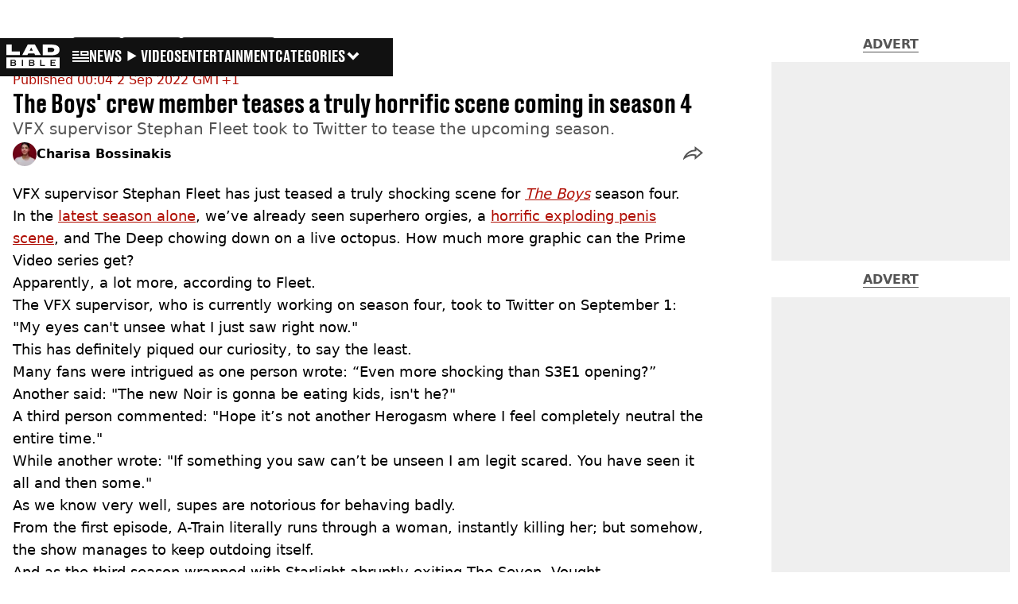

--- FILE ---
content_type: text/html; charset=utf-8
request_url: https://www.ladbible.com/entertainment/the-boys-crew-member-teases-season-4-20220901
body_size: 45938
content:
<!DOCTYPE html><html lang="en" class="__variable_cfa859 __variable_67393f"><head><meta charSet="utf-8"/><link rel="preconnect" href="https://images.ladbible.com"/><meta name="viewport" content="width=device-width, initial-scale=1, viewport-fit=cover"/><link rel="stylesheet" href="/_next/static/css/b50c3416ac4c876d.css" data-precedence="next"/><link rel="stylesheet" href="/_next/static/css/0bd584c151bd1146.css" data-precedence="next"/><link rel="stylesheet" href="/_next/static/css/380523aec9f59568.css" data-precedence="next"/><link rel="stylesheet" href="/_next/static/css/b08283dea8dc2cdf.css" data-precedence="next"/><link rel="stylesheet" href="/_next/static/css/5d60b4777768f0d9.css" data-precedence="next"/><link rel="stylesheet" href="/_next/static/css/ed7e1db956e733c1.css" data-precedence="next"/><link rel="stylesheet" href="/_next/static/css/4b08c77f35402236.css" data-precedence="next"/><link rel="stylesheet" href="/_next/static/css/ca667f0768a42dbd.css" data-precedence="next"/><link rel="stylesheet" href="/_next/static/css/1641bd5c25fb9fc3.css" data-precedence="next"/><link rel="stylesheet" href="/_next/static/css/fb29bc87fd64187c.css" data-precedence="next"/><link rel="stylesheet" href="/_next/static/css/d18a24a49f36fad4.css" data-precedence="next"/><link rel="stylesheet" href="/_next/static/css/c2e5857e981fa546.css" data-precedence="next"/><link rel="stylesheet" href="/_next/static/css/504f68cc688c2115.css" data-precedence="next"/><link rel="stylesheet" href="/_next/static/css/6118f2fde7aea843.css" data-precedence="next"/><link rel="stylesheet" href="/_next/static/css/6da7356c06c03582.css" data-precedence="next"/><link rel="preload" as="script" fetchPriority="low" href="/_next/static/chunks/webpack-081a2dcd8f6b7c5a.js"/><script src="/_next/static/chunks/4bd1b696-47593f43dcb427ee.js" async=""></script><script src="/_next/static/chunks/1517-70ae2cf4661ceb62.js" async=""></script><script src="/_next/static/chunks/main-app-7d742eca1cfa08a6.js" async=""></script><script src="/_next/static/chunks/4839-71ffa880935cdceb.js" async=""></script><script src="/_next/static/chunks/4919-ca6485904653e297.js" async=""></script><script src="/_next/static/chunks/9834-ef804c25a2536732.js" async=""></script><script src="/_next/static/chunks/1082-81ee260613474b75.js" async=""></script><script src="/_next/static/chunks/7194-ed0807bf7b2ccbd0.js" async=""></script><script src="/_next/static/chunks/977-074571d863122e8a.js" async=""></script><script src="/_next/static/chunks/app/ladbible/layout-45811c2c624f369d.js" async=""></script><script src="/_next/static/chunks/1046-36e7a6bedfedac24.js" async=""></script><script src="/_next/static/chunks/8713-1e9864e7fcd66f04.js" async=""></script><script src="/_next/static/chunks/9994-52f492f1ed905117.js" async=""></script><script src="/_next/static/chunks/1054-abd5b48805f36ab4.js" async=""></script><script src="/_next/static/chunks/4619-002045ff57a09cf0.js" async=""></script><script src="/_next/static/chunks/2082-2bbe0470f9d2bc08.js" async=""></script><script src="/_next/static/chunks/6816-1e7dee0d1aee1a75.js" async=""></script><script src="/_next/static/chunks/5840-4ba1ddae70e556c8.js" async=""></script><script src="/_next/static/chunks/app/ladbible/content/%5B...staticLink%5D/page-834814d2920e3d2c.js" async=""></script><script src="/_next/static/chunks/app/ladbible/error-e83c234dbd331d50.js" async=""></script><link rel="preload" href="https://consent.ladbible.com/unified/wrapperMessagingWithoutDetection.js" as="script"/><link rel="preload" href="https://cp.ladbible.com/now.js" as="script"/><link rel="preload" href="/_next/static/chunks/3634.b0907fb5d021123b.js" as="script" fetchPriority="low"/><meta name="next-size-adjust"/><meta name="theme-color" content="#111111"/><title>The Boys&#x27; crew member teases a truly horrific scene coming in season 4</title><meta name="description" content="VFX supervisor Stephan Fleet took to Twitter to tease the upcoming season."/><link rel="manifest" href="/manifest.webmanifest"/><meta name="keywords" content="News, TV and Film, Amazon Prime, The Boys"/><meta name="robots" content="max-video-preview:-1, max-image-preview:large, max-snippet:-1"/><meta name="fb:app_id" content="331116490288120"/><link rel="canonical" href="https://www.ladbible.com/entertainment/the-boys-crew-member-teases-season-4-20220901"/><link rel="alternate" type="application/rss+xml" href="https://www.ladbible.com/index.rss"/><meta property="og:title" content="The Boys&#x27; crew member teases a truly horrific scene coming in season 4"/><meta property="og:description" content="VFX supervisor Stephan Fleet took to Twitter to tease the upcoming season."/><meta property="og:url" content="https://www.ladbible.com/entertainment/the-boys-crew-member-teases-season-4-20220901"/><meta property="og:site_name" content="LADbible"/><meta property="og:image" content="https://images.ladbible.com/ogimage/v3/assets/bltcd74acc1d0a99f3a/blte239f5e485bba97d/631137908d54081a628f3fec/Screen_Shot_2022-09-02_at_8.51.29_am.png"/><meta property="og:type" content="website"/><meta name="twitter:card" content="summary_large_image"/><meta name="twitter:creator" content="@ladbible"/><meta name="twitter:title" content="The Boys&#x27; crew member teases a truly horrific scene coming in season 4"/><meta name="twitter:description" content="VFX supervisor Stephan Fleet took to Twitter to tease the upcoming season."/><meta name="twitter:image" content="https://images.ladbible.com/ogimage/v3/assets/bltcd74acc1d0a99f3a/blte239f5e485bba97d/631137908d54081a628f3fec/Screen_Shot_2022-09-02_at_8.51.29_am.png"/><link rel="icon" href="/icons/ladbible/favicon.ico"/><script src="/_next/static/chunks/polyfills-42372ed130431b0a.js" noModule=""></script></head><body><div class="loading-bar_loader__2fNms" style="--loader-width:0%;--loader-opacity:0"></div><script>(self.__next_s=self.__next_s||[]).push([0,{"children":"window.__GRANULAR__ = {GRAPHQL_CLIENT_URL: \"https://hexa.ladbiblegroup.com/graphql\"}","id":"granular-vars"}])</script><header class="nav_menuOffset__bbM2e nav_nav__x2GRf"><div class="nav_inner__RZKhI"><nav class="nav_mobileHeader__1X4Gt"><div class="nav_navButton__AB6Rn nav_clickable__c_a4R"><button class="nav-button_button__g2MRU" type="button"><svg aria-label="LADbible Logo" viewBox="0 0 107 48" xmlns="http://www.w3.org/2000/svg"><g fill="var(--ladbible-logo-color, var(--color-almost-black))" fill-rule="evenodd"><path d="M0 0v21h27v-6.83H10.667V0z"></path><path d="M49.902 5.843l3.254 6.464h-6.448l3.194-6.464zM42.992 0L32 21h10.47l1.413-2.907h12.19L57.517 21H69L57.301 0H42.993zM83.23 15.398h5.38c6.92 0 7.525-3.012 7.525-4.547v-.174c0-1.535-.635-4.373-7.526-4.373h-5.38v9.094zM73.045.077h17.106c12.905 0 16.562 4.837 16.562 10.195v.897c0 5.098-2.962 10.456-16.562 10.456H73.045V.077z" fill-rule="nonzero"></path><path d="M53.271 35.39c.356-.236.534-.657.534-1.263 0-.584-.19-.98-.568-1.19-.38-.208-.85-.313-1.414-.313h-3.947v3.122h3.965c.596 0 1.074-.118 1.43-.355M52.237 37.728h-4.361v3.37h4.309c.276 0 .537-.03.784-.09.247-.062.46-.158.638-.29.178-.132.322-.3.431-.504.11-.203.164-.454.164-.751 0-.595-.181-1.033-.543-1.314-.362-.28-.836-.42-1.422-.42M16.194 35.39c.356-.236.534-.657.534-1.263 0-.584-.19-.98-.568-1.19-.38-.208-.85-.313-1.414-.313H10.8v3.122h3.965c.596 0 1.074-.118 1.43-.355M15.16 37.728h-4.361v3.37h4.309c.276 0 .537-.03.784-.09.247-.062.46-.158.638-.29.178-.132.322-.3.431-.504.11-.203.164-.454.164-.751 0-.595-.181-1.033-.543-1.314-.362-.28-.836-.42-1.422-.42"></path><path d="M98.89 32.69H90.9v3.04h6.498v1.998H90.9v3.304h7.98v2.048H88.538V30.642H98.89v2.048zM77.472 43.08h-9.55V30.642h2.362v10.39h7.188v2.048zm-21.15-1.916c-.207.44-.5.804-.88 1.09-.378.287-.832.496-1.36.628a7.24 7.24 0 0 1-1.759.198h-6.74V30.642h6.361c.562 0 1.103.066 1.62.198.517.132.974.339 1.37.62.397.28.713.641.949 1.081.235.441.353.975.353 1.603 0 .705-.18 1.26-.543 1.668-.362.407-.87.705-1.526.892.76.176 1.36.487 1.802.933.442.446.663 1.088.663 1.925 0 .627-.103 1.161-.31 1.602zM33.414 43.08h-2.362V30.642h2.362V43.08zm-14.17-1.916c-.206.44-.499.804-.878 1.09-.38.287-.834.496-1.362.628a7.24 7.24 0 0 1-1.758.198h-6.74V30.642h6.36c.564 0 1.104.066 1.62.198.518.132.975.339 1.371.62.397.28.713.641.948 1.081.236.441.354.975.354 1.603 0 .705-.181 1.26-.543 1.668-.362.407-.87.705-1.525.892.758.176 1.358.487 1.8.933.443.446.664 1.088.664 1.925 0 .627-.103 1.161-.31 1.602zM.01 47.995h106.93V25.811H.01v22.184z" fill-rule="nonzero"></path></g></svg><span>Menu</span></button></div><div class="nav_navLogo__l_PRc"><a class="logo-link_link__LJxzo" href="/"><svg aria-label="LADbible Logo" viewBox="0 0 107 48" xmlns="http://www.w3.org/2000/svg"><g fill="var(--ladbible-logo-color, var(--color-almost-black))" fill-rule="evenodd"><path d="M0 0v21h27v-6.83H10.667V0z"></path><path d="M49.902 5.843l3.254 6.464h-6.448l3.194-6.464zM42.992 0L32 21h10.47l1.413-2.907h12.19L57.517 21H69L57.301 0H42.993zM83.23 15.398h5.38c6.92 0 7.525-3.012 7.525-4.547v-.174c0-1.535-.635-4.373-7.526-4.373h-5.38v9.094zM73.045.077h17.106c12.905 0 16.562 4.837 16.562 10.195v.897c0 5.098-2.962 10.456-16.562 10.456H73.045V.077z" fill-rule="nonzero"></path><path d="M53.271 35.39c.356-.236.534-.657.534-1.263 0-.584-.19-.98-.568-1.19-.38-.208-.85-.313-1.414-.313h-3.947v3.122h3.965c.596 0 1.074-.118 1.43-.355M52.237 37.728h-4.361v3.37h4.309c.276 0 .537-.03.784-.09.247-.062.46-.158.638-.29.178-.132.322-.3.431-.504.11-.203.164-.454.164-.751 0-.595-.181-1.033-.543-1.314-.362-.28-.836-.42-1.422-.42M16.194 35.39c.356-.236.534-.657.534-1.263 0-.584-.19-.98-.568-1.19-.38-.208-.85-.313-1.414-.313H10.8v3.122h3.965c.596 0 1.074-.118 1.43-.355M15.16 37.728h-4.361v3.37h4.309c.276 0 .537-.03.784-.09.247-.062.46-.158.638-.29.178-.132.322-.3.431-.504.11-.203.164-.454.164-.751 0-.595-.181-1.033-.543-1.314-.362-.28-.836-.42-1.422-.42"></path><path d="M98.89 32.69H90.9v3.04h6.498v1.998H90.9v3.304h7.98v2.048H88.538V30.642H98.89v2.048zM77.472 43.08h-9.55V30.642h2.362v10.39h7.188v2.048zm-21.15-1.916c-.207.44-.5.804-.88 1.09-.378.287-.832.496-1.36.628a7.24 7.24 0 0 1-1.759.198h-6.74V30.642h6.361c.562 0 1.103.066 1.62.198.517.132.974.339 1.37.62.397.28.713.641.949 1.081.235.441.353.975.353 1.603 0 .705-.18 1.26-.543 1.668-.362.407-.87.705-1.526.892.76.176 1.36.487 1.802.933.442.446.663 1.088.663 1.925 0 .627-.103 1.161-.31 1.602zM33.414 43.08h-2.362V30.642h2.362V43.08zm-14.17-1.916c-.206.44-.499.804-.878 1.09-.38.287-.834.496-1.362.628a7.24 7.24 0 0 1-1.758.198h-6.74V30.642h6.36c.564 0 1.104.066 1.62.198.518.132.975.339 1.371.62.397.28.713.641.948 1.081.236.441.354.975.354 1.603 0 .705-.181 1.26-.543 1.668-.362.407-.87.705-1.525.892.758.176 1.358.487 1.8.933.443.446.664 1.088.664 1.925 0 .627-.103 1.161-.31 1.602zM.01 47.995h106.93V25.811H.01v22.184z" fill-rule="nonzero"></path></g></svg></a></div><ul class="quick-links_linkContainer__lUoVk"><li class="quickLink"><div class=""><a rel="noreferrer" class="quick-link_anchor__ysKv_" href="/news"><div class="quick-link_quickLink__O8Ynj"><img alt="icon" loading="lazy" width="21" height="16" decoding="async" data-nimg="1" class="" style="color:transparent" src="/_next/static/media/news.328863f8.svg"/><span class="quick-link_text__XEElB ">News</span></div></a></div></li><li class="quickLink"><div class=""><a href="/videos" rel="noreferrer" class="quick-link_anchor__ysKv_"><div class="quick-link_quickLink__O8Ynj"><div class=""><div class="sprite_sprite__Gdvn9 sprite_animated__vOgSn" role="img" style="--sprite-width:24px;--sprite-height:19px;--sprite-background-image:url(/_next/static/media/play_sprites.34499de4.png);--sprite-background-position:0 0;--sprite-background-size:2160px;--bg-pos-x:-2136px;--bg-pos-y:0;animation:sprite_sprite-animation__o7R1P 4000ms steps(89) forwards"></div></div><span class="quick-link_text__XEElB ">videos</span></div></a></div></li><li class="quickLink"><div class="quick-link_desktopElements__XCcZq"><a rel="noreferrer" class="quick-link_anchor__ysKv_" href="/entertainment"><div class="quick-link_quickLink__O8Ynj"><span class="quick-link_text__XEElB ">entertainment</span></div></a></div></li></ul></nav><div class="menu_menu__0wPhA "><ul class="menu_menuList__5ZLGo" data-testid="top-level-items"><li class="menu_subList__LcB2v"><div class="lightning_bordered__5S_No lightning_lightning__ORdcp"><div class="lightning_inner__gJI_5"><a href="/">Home</a></div></div></li><li class="menu_topLevel__CApmW"><div class="lightning_bordered__5S_No lightning_lightning__ORdcp"><div class="lightning_inner__gJI_5"><a href="/news">News</a></div></div><div class="menu_subList__LcB2v"><div class="lightning_bordered__5S_No lightning_lightning__ORdcp"><div class="lightning_inner__gJI_5"><ul data-testid="sub-items"><li><a data-is-server="false" href="/uk-news">UK News</a></li><li><a data-is-server="false" href="/us-news">US News</a></li><li><a data-is-server="false" href="/australia">Australia</a></li><li><a data-is-server="false" href="/ireland">Ireland</a></li><li><a data-is-server="false" href="/world-news">World News</a></li><li><a data-is-server="false" href="/weird">Weird News</a></li><li><a data-is-server="false" href="/viral">Viral News</a></li><li><a data-is-server="false" href="/sport">Sport</a></li><li><a data-is-server="false" href="/technology">Technology</a></li><li><a data-is-server="false" href="/science">Science</a></li><li><a data-is-server="false" href="/true-crime">True Crime</a></li><li><a data-is-server="false" href="/travel">Travel</a></li></ul></div></div></div></li><li class="menu_topLevel__CApmW"><div class="lightning_bordered__5S_No lightning_lightning__ORdcp"><div class="lightning_inner__gJI_5"><a href="/entertainment">Entertainment</a></div></div><div class="menu_subList__LcB2v"><div class="lightning_bordered__5S_No lightning_lightning__ORdcp"><div class="lightning_inner__gJI_5"><ul data-testid="sub-items"><li><a data-is-server="false" href="/celebrity">Celebrity</a></li><li><a data-is-server="false" href="/tv-and-film">TV &amp; Film</a></li><li><a data-is-server="false" href="/netflix">Netflix</a></li><li><a data-is-server="false" href="/music">Music</a></li><li><a data-is-server="false" href="/gaming">Gaming</a></li><li><a data-is-server="false" href="/tiktok">TikTok</a></li></ul></div></div></div></li><li class="menu_topLevel__CApmW"><div class="lightning_bordered__5S_No lightning_lightning__ORdcp"><div class="lightning_inner__gJI_5"><a href="/originals">LAD Originals</a></div></div><div class="menu_subList__LcB2v"><div class="lightning_bordered__5S_No lightning_lightning__ORdcp"><div class="lightning_inner__gJI_5"><ul data-testid="sub-items"><li><a data-is-server="false" href="https://www.ffsproductions.com/">FFS PRODUCTIONS</a></li><li><a href="/say-maaate-to-a-mate" data-is-server="true">Say Maaate to a Mate</a></li><li><a data-is-server="false" href="/daily-ladness">Daily Ladness</a></li><li><a href="/uokm8" data-is-server="true">UOKM8?</a></li><li><a href="/freetobe" data-is-server="true">FreeToBe</a></li><li><a href="/citizenreef" data-is-server="true">Citizen Reef</a></li></ul></div></div></div></li><li class="menu_topLevel__CApmW  menu_categories__raXRO categories"><div class="lightning_bordered__5S_No lightning_lightning__ORdcp"><div class="lightning_inner__gJI_5"><button class="menu_categoriesButton__QoZD_" type="button">Categories<svg xmlns="http://www.w3.org/2000/svg" width="20" height="20" viewBox="0 0 20 20"><path fill="currentColor" d="M10 9.727l6.364-6.363L20 7l-6.364 6.364L10 17 0 7l3.636-3.636z"></path></svg></button></div></div></li></ul><div class="progress-nodes_verticalLine__tvCd_"><div class="progress-nodes_nodeContainer__pOJSo" data-testid="progress-nodes"><button type="button" class="progress-nodes_nodeWrapper__gj8LD" label="Node"><div class="progress-nodes_node__3J870" style="opacity:50%"></div></button><button type="button" class="progress-nodes_nodeWrapper__gj8LD" label="Node"><div class="progress-nodes_node__3J870" style="opacity:undefined%"></div></button><button type="button" class="progress-nodes_nodeWrapper__gj8LD" label="Node"><div class="progress-nodes_node__3J870" style="opacity:undefined%"></div></button></div></div></div></div></header><main><script id="content-json-ld" type="application/ld+json">{"@context":"https://schema.org","@type":"NewsArticle","mainEntityOfPage":{"@type":"WebPage","@id":"https://www.ladbible.com/entertainment/the-boys-crew-member-teases-season-4-20220901"},"headline":"The Boys' crew member teases a truly horrific scene coming in season 4","description":"VFX supervisor Stephan Fleet took to Twitter to tease the upcoming season.","image":{"@type":"ImageObject","url":"https://images.ladbible.com/resize?type=webp&quality=70&width=1200&fit=contain&gravity=auto&url=https://images.ladbiblegroup.com/v3/assets/bltcd74acc1d0a99f3a/blte239f5e485bba97d/631137908d54081a628f3fec/Screen_Shot_2022-09-02_at_8.51.29_am.png","width":1200,"height":675},"datePublished":"2022-09-01T23:04:27.685Z","dateModified":"2022-09-01T23:04:21.391Z","articleSection":["Entertainment"],"keywords":["News","TV and Film","Amazon Prime","The Boys"],"author":{"@type":"Person","name":"Charisa Bossinakis","url":"https://www.ladbible.com/author/charisa-bossinakis"},"publisher":{"@type":"Organization","name":"ladbible","logo":{"@type":"ImageObject","url":"https://www.ladbible.com/_next/static/media/ladbible.b74fd188.png","width":256,"height":120}}}</script><script id="breadcrumb-json-ld" type="application/ld+json">[{"@context":"https://schema.org","@type":"BreadcrumbList","itemListElement":[{"@type":"ListItem","position":1,"name":"entertainment","item":"https://www.ladbible.com/entertainment"}]}]</script><!--$?--><template id="B:0"></template><div class="article-page-skeleton_background__h2J4n"></div><section class="article-page-skeleton_articleTemplate__wf_AG"><div class="article-page-skeleton_leftColumn__28Isu"><div class="article-page-skeleton_featuredImage__TCTAW skeleton"></div><div class="article-page-skeleton_articleMeta__CtmfM"><div class="article-page-skeleton_title__NiWuq skeleton"></div><div class="article-page-skeleton_summary__TaOt4 skeleton"></div><div class="article-page-skeleton_authorWrapper__spgI2"><div class="article-page-skeleton_authorImage__jHoQL skeleton"></div><div class="article-page-skeleton_authorName__J7i7J skeleton"></div></div><div class="article-page-skeleton_time__QyPx_ skeleton"></div></div><div class="article-page-skeleton_body__Lm23z"><div class="article-page-skeleton_bodyBlock__Dv089"><div class="article-page-skeleton_text__67dM1 skeleton"></div><div class="article-page-skeleton_text__67dM1 skeleton"></div><div class="article-page-skeleton_text__67dM1 skeleton"></div><div class="article-page-skeleton_text__67dM1 skeleton"></div></div><div class="article-page-skeleton_bodyBlock__Dv089"><div class="article-page-skeleton_text__67dM1 skeleton"></div><div class="article-page-skeleton_text__67dM1 skeleton"></div><div class="article-page-skeleton_text__67dM1 skeleton"></div><div class="article-page-skeleton_text__67dM1 skeleton"></div></div><div class="article-page-skeleton_embed__E6BSi skeleton"></div><div class="article-page-skeleton_bodyBlock__Dv089"><div class="article-page-skeleton_text__67dM1 skeleton"></div><div class="article-page-skeleton_text__67dM1 skeleton"></div><div class="article-page-skeleton_text__67dM1 skeleton"></div><div class="article-page-skeleton_text__67dM1 skeleton"></div></div><div class="article-page-skeleton_bodyBlock__Dv089"><div class="article-page-skeleton_text__67dM1 skeleton"></div><div class="article-page-skeleton_text__67dM1 skeleton"></div><div class="article-page-skeleton_text__67dM1 skeleton"></div><div class="article-page-skeleton_text__67dM1 skeleton"></div></div></div></div><div class="article-page-skeleton_rightColumn__S5tWK"><span class="article-page-skeleton_advert__RoXpj skeleton"></span><span class="article-page-skeleton_advert__RoXpj skeleton" style="--custom-height:600px"></span><span class="article-page-skeleton_advert__RoXpj skeleton"></span></div></section><!--/$--></main><footer class="footer_footer__IaZdr"><div class="footer_inner__Qj8qs"><div class="footer_links__731Yg"><div class="footer-links_links__QuEBb"><ul><li><a class="footer-links_link__lUYgh" target="_blank" href="/cdn-cgi/l/email-protection#553431233027213c263c3b3215213d30393431373c37393032273a20257b363a386a2620373f303621681431233027213c263c3b32">Advertise</a></li><li><a class="footer-links_link__lUYgh" target="_blank" href="http://www.ladbiblegroup.com/terms-conditions/">Terms</a></li><li><a class="footer-links_link__lUYgh" target="_blank" href="http://www.ladbiblegroup.com/privacy/">Privacy &amp; Cookies</a></li><li><a class="footer-links_link__lUYgh" target="_blank" href="http://www.ladbiblegroup.com/">LADbible Group</a></li><li><a class="footer-links_link__lUYgh" target="_blank" href="https://www.unilad.com/">UNILAD</a></li><li><a class="footer-links_link__lUYgh" target="_blank" href="https://www.sportbible.com/">SPORTbible</a></li><li><a class="footer-links_link__lUYgh" target="_blank" href="https://www.gamingbible.com/">GAMINGbible</a></li><li><a class="footer-links_link__lUYgh" target="_blank" href="https://www.tyla.com/">Tyla</a></li><li><a class="footer-links_link__lUYgh" target="_blank" href="https://www.uniladtech.com/">UNILAD Tech</a></li><li><a class="footer-links_link__lUYgh" target="_blank" href="https://www.foodbible.com/">FOODbible</a></li><li><a class="footer-links_link__lUYgh" target="_blank" href="http://www.thecontentbible.com/">License Our Content</a></li><li><a class="footer-links_link__lUYgh" href="/about-and-contact">About Us &amp; Contact</a></li><li><a class="footer-links_link__lUYgh" target="_blank" href="https://jobs.ladbiblegroup.com/">Jobs</a></li><li><a class="footer-links_link__lUYgh" href="/latest">Latest</a></li><li><a class="footer-links_link__lUYgh" href="/index/tags">Topics A-Z</a></li><li><a class="footer-links_link__lUYgh" href="/index/authors">Authors</a></li><li><button class="footer-links_link__lUYgh footer-links_privacy__1tk3b" type="button" id="pmLink">Privacy Settings</button></li></ul></div></div><div class="footer_socials__FYr9t"><div class="social-links_container__qZM_6"><div class="social-links_socials__idRw7"><a target="_blank" href="https://www.facebook.com/LADbible"><div class="social-icon_socialIcon__qz1Nv" data-testid="icon-facebook"><svg xmlns="http://www.w3.org/2000/svg" fill="none" viewBox="0 0 50 50" role="img"><title>Facebook</title><path fill="currentColor" d="M18.63,50H28.8V24.79h7.1l0.75-8.43H28.8c0,0,0-3.15,0-4.8c0-2,0.4-2.78,2.35-2.78c1.56,0,5.51,0,5.51,0V0c0,0-5.8,0-7.05,0c-7.58,0-10.99,3.3-10.99,9.6c0,5.5,0,6.74,0,6.74h-5.3v8.54h5.3V50z"></path></svg></div></a><a target="_blank" href="https://www.instagram.com/ladbible/"><div class="social-icon_socialIcon__qz1Nv" data-testid="icon-insta"><svg viewBox="0 0 50 50" fill="none" xmlns="http://www.w3.org/2000/svg" role="img"><title>Instagram</title><path fill="currentColor" d="M25.02,4.62c6.68,0,7.46,0,10.09,0.15c1.58,0.03,3.15,0.31,4.64,0.85c1.08,0.4,2.06,1.04,2.86,1.87c0.83,0.8,1.48,1.77,1.88,2.85c0.55,1.48,0.84,3.04,0.85,4.62c0.13,2.62,0.15,3.42,0.15,10.06c0,6.64,0,7.42-0.15,10.04c-0.01,1.58-0.3,3.14-0.85,4.62c-0.41,1.08-1.05,2.06-1.88,2.87c-0.8,0.82-1.78,1.45-2.86,1.86c-1.49,0.55-3.05,0.84-4.64,0.86c-2.63,0.11-3.41,0.13-10.09,0.13c-6.68,0-7.45-0.08-10.14-0.08c-1.58-0.02-3.15-0.31-4.64-0.86c-1.08-0.4-2.05-1.03-2.86-1.86c-0.83-0.8-1.47-1.78-1.88-2.87c-0.55-1.48-0.84-3.04-0.85-4.62c-0.13-2.62-0.15-3.4-0.15-10.04c0-6.64,0-7.44,0.15-10.06c0.01-1.58,0.3-3.14,0.85-4.62c0.4-1.08,1.04-2.05,1.88-2.85c0.8-0.83,1.78-1.47,2.86-1.87c1.49-0.53,3.06-0.82,4.64-0.85c2.63-0.13,3.41-0.15,10.08-0.15L25.02,4.62z M24.96,0.19c-6.78,0-7.63,0-10.29,0.15c-2.07,0.04-4.11,0.43-6.04,1.16C6.96,2.11,5.45,3.09,4.2,4.36C2.93,5.6,1.95,7.11,1.32,8.77c-0.73,1.93-1.13,3.97-1.16,6.04C0.03,17.46,0,18.31,0,25.07c0,6.76,0,7.6,0.16,10.26c0.04,2.06,0.43,4.11,1.16,6.04c0.63,1.66,1.61,3.16,2.87,4.4c1.27,1.26,2.81,2.22,4.49,2.82c1.94,0.71,3.98,1.1,6.04,1.16c2.66,0.11,3.51,0.15,10.29,0.15c6.78,0,7.64,0,10.31-0.15c2.06-0.05,4.11-0.44,6.04-1.16c1.67-0.63,3.18-1.61,4.43-2.88c1.27-1.24,2.25-2.74,2.87-4.4c0.73-1.93,1.12-3.98,1.16-6.04C49.97,32.6,50,31.76,50,25c0-6.76,0-7.6-0.16-10.26c-0.03-2.06-0.43-4.11-1.16-6.04c-0.62-1.66-1.6-3.17-2.87-4.41c-1.25-1.27-2.76-2.24-4.43-2.87c-1.93-0.73-3.98-1.12-6.04-1.16c-2.66-0.13-3.51-0.15-10.31-0.15"></path><path fill="currentColor" d="M25.02,12.2c-1.68,0-3.35,0.33-4.9,0.97c-1.55,0.64-2.97,1.58-4.16,2.77s-2.13,2.6-2.77,4.15c-0.64,1.55-0.97,3.21-0.97,4.89c0,3.38,1.35,6.63,3.75,9.02c2.4,2.39,5.66,3.74,9.06,3.74c1.68,0,3.35-0.33,4.91-0.97c1.56-0.64,2.97-1.58,4.16-2.77s2.14-2.59,2.78-4.14c0.64-1.55,0.98-3.21,0.98-4.89c0-1.68-0.33-3.34-0.97-4.89c-0.64-1.55-1.59-2.96-2.78-4.15s-2.61-2.13-4.16-2.77C28.38,12.53,26.71,12.2,25.02,12.2z M25.02,33.27c-2.2,0-4.32-0.87-5.88-2.43c-1.56-1.55-2.44-3.66-2.44-5.86c0-1.09,0.21-2.17,0.63-3.18c0.42-1.01,1.03-1.92,1.8-2.69c0.77-0.77,1.69-1.38,2.7-1.8c1.01-0.42,2.09-0.63,3.19-0.63c2.21,0,4.33,0.87,5.89,2.43c1.56,1.56,2.44,3.67,2.44,5.87c0,1.09-0.22,2.17-0.63,3.17c-0.42,1.01-1.03,1.92-1.81,2.69c-0.77,0.77-1.69,1.38-2.7,1.8C27.2,33.06,26.12,33.27,25.02,33.27z"></path></svg></div></a><a target="_blank" href="https://x.com/ladbible"><div class="social-icon_socialIcon__qz1Nv" data-testid="icon-x"><svg xmlns="http://www.w3.org/2000/svg" fill="none" viewBox="0 0 50 50" role="img"><title>X</title><path fill="currentColor" stroke="currentColor" stroke-width="0.5" d="M0.12,1.6l19.3,25.81L0,48.4h4.37l17.01-18.37L35.12,48.4H50L29.61,21.14L47.69,1.6h-4.37L27.66,18.52L15,1.6H0.12z M6.55,4.82h6.84l30.18,40.36h-6.84L6.55,4.82z"></path></svg></div></a><a target="_blank" href="https://www.threads.net/@ladbible"><div class="social-icon_socialIcon__qz1Nv" data-testid="icon-threads"><svg role="img" viewBox="0 0 50 50" xmlns="http://www.w3.org/2000/svg"><title>Threads</title><path fill="currentColor" d="M36.96,23.17c-0.21-0.11-0.43-0.21-0.65-0.29c-0.38-7.12-4.27-11.19-10.79-11.23c-0.03,0-0.06,0-0.09,0c-3.91,0-7.15,1.67-9.15,4.7l3.58,2.46c1.49-2.27,3.84-2.74,5.57-2.74c0.02,0,0.04,0,0.06,0c2.15,0.01,3.77,0.63,4.81,1.86c0.76,0.89,1.28,2.11,1.53,3.66c-1.9-0.32-3.96-0.43-6.17-0.3c-6.2,0.36-10.19,3.97-9.92,9c0.14,2.55,1.41,4.75,3.57,6.18c1.84,1.21,4.2,1.8,6.66,1.67c3.24-0.19,5.79-1.42,7.56-3.68c1.36-1.72,2.21-3.95,2.58-6.76c1.55,0.94,2.7,2.17,3.33,3.64c1.07,2.51,1.14,6.63-2.23,9.99c-2.95,2.95-6.49,4.22-11.85,4.26c-5.94-0.04-10.43-1.94-13.35-5.66C9.28,36.45,7.87,31.43,7.81,25c0.06-6.43,1.47-11.45,4.21-14.92c2.92-3.72,7.41-5.62,13.35-5.66c5.99,0.04,10.56,1.95,13.58,5.68c1.49,1.84,2.61,4.13,3.35,6.82l4.21-1.12c-0.9-3.3-2.31-6.14-4.23-8.51C38.39,2.5,32.71,0.05,25.39,0h-0.03C18.04,0.05,12.42,2.51,8.64,7.31c-3.36,4.27-5.09,10.21-5.15,17.67v0.04c0.06,7.45,1.79,13.4,5.15,17.67c3.78,4.8,9.4,7.27,16.72,7.31h0.03c6.49-0.05,11.07-1.75,14.85-5.52c4.93-4.93,4.79-11.11,3.16-14.91C42.23,26.85,40,24.64,36.96,23.17z M25.74,33.73c-2.71,0.15-5.55-1.07-5.68-3.68c-0.1-1.94,1.38-4.1,5.85-4.37c0.52-0.03,1.02-0.04,1.51-0.04c1.62,0,3.13,0.16,4.52,0.46C31.42,32.54,28.4,33.58,25.74,33.73z"></path></svg></div></a><a target="_blank" href="https://www.snapchat.com/add/teamladbible"><div class="social-icon_socialIcon__qz1Nv" data-testid="icon-snapchat"><svg viewBox="0 0 50 50" fill="none" xmlns="http://www.w3.org/2000/svg" role="img"><title>Snapchat</title><path fill="currentColor" d="M38.49,15.58c-0.01,1.1-0.06,2.19-0.15,3.29c-0.01,0.19-0.02,0.37-0.02,0.56c-0.01,0.41,0.22,0.57,0.62,0.54c0.15-0.01,0.29-0.05,0.43-0.1c0.39-0.14,0.78-0.29,1.17-0.44c0.65-0.25,1.31-0.5,2-0.66c0.46-0.11,0.92-0.17,1.39-0.05c1.06,0.25,1.61,1.32,1.2,2.34c-0.11,0.27-0.27,0.5-0.46,0.72c-0.27,0.31-0.58,0.57-0.92,0.8c-0.4,0.27-0.8,0.54-1.2,0.8c-0.67,0.44-1.34,0.89-2,1.34c-0.27,0.19-0.54,0.38-0.81,0.59c-0.15,0.11-0.28,0.24-0.4,0.38c-0.25,0.28-0.37,0.61-0.34,0.99c0.02,0.36,0.09,0.72,0.19,1.06c0.32,1.12,0.8,2.17,1.39,3.16c1.09,1.84,2.49,3.4,4.12,4.75c1.39,1.15,2.91,2.09,4.51,2.89c0.15,0.07,0.29,0.15,0.42,0.23c0.11,0.07,0.2,0.15,0.27,0.25c0.11,0.15,0.12,0.32,0.03,0.49c-0.08,0.15-0.19,0.26-0.32,0.36c-0.18,0.15-0.39,0.27-0.59,0.38c-0.91,0.5-1.88,0.86-2.88,1.13c-0.43,0.12-0.85,0.24-1.28,0.37c-0.3,0.09-0.57,0.22-0.85,0.36c-0.46,0.24-0.72,0.63-0.82,1.14c-0.05,0.28-0.09,0.57-0.13,0.85c-0.13,0.71-0.38,0.97-1.07,1.09c-0.24,0.04-0.49,0.06-0.74,0.08c-0.61,0.04-1.23,0.05-1.85,0.09c-1.4,0.08-2.76,0.3-4.09,0.74c-0.56,0.19-1.1,0.43-1.61,0.73c-0.54,0.31-1.08,0.64-1.62,0.98c-0.85,0.52-1.72,1.02-2.65,1.38c-1.04,0.41-2.11,0.65-3.22,0.75c-0.93,0.09-1.87,0.07-2.8-0.04c-1.4-0.16-2.72-0.57-3.97-1.22c-0.58-0.3-1.14-0.64-1.7-0.98c-0.41-0.25-0.82-0.5-1.23-0.75c-0.98-0.59-2.04-0.97-3.16-1.22c-1.01-0.22-2.04-0.35-3.07-0.38c-0.54-0.02-1.08-0.04-1.62-0.08c-0.31-0.02-0.61-0.06-0.91-0.14c-0.42-0.11-0.69-0.37-0.78-0.8c-0.05-0.24-0.09-0.49-0.13-0.73c-0.01-0.05-0.01-0.1-0.02-0.15c-0.09-0.65-0.41-1.13-1.02-1.41c-0.37-0.17-0.75-0.31-1.14-0.42c-0.68-0.19-1.36-0.35-2.02-0.6c-0.58-0.21-1.14-0.46-1.68-0.76c-0.16-0.09-0.32-0.19-0.47-0.3c-0.1-0.07-0.2-0.15-0.28-0.24c-0.32-0.33-0.29-0.63,0.07-0.92c0.18-0.14,0.38-0.23,0.58-0.33c1.41-0.7,2.74-1.52,3.98-2.48c1.77-1.38,3.29-3,4.46-4.94c0.62-1.03,1.14-2.12,1.47-3.29c0.11-0.37,0.18-0.75,0.19-1.14c0.02-0.38-0.11-0.71-0.36-0.99c-0.15-0.17-0.32-0.31-0.5-0.44c-0.51-0.39-1.05-0.75-1.58-1.1c-0.68-0.45-1.36-0.9-2.04-1.35c-0.34-0.22-0.67-0.47-0.96-0.75c-0.22-0.21-0.41-0.43-0.56-0.69c-0.32-0.54-0.34-1.11-0.1-1.69c0.17-0.4,0.46-0.67,0.85-0.83c0.44-0.17,0.89-0.19,1.34-0.11c0.54,0.09,1.05,0.25,1.56,0.44c0.52,0.19,1.03,0.4,1.55,0.59c0.24,0.09,0.48,0.18,0.74,0.22c0.06,0.01,0.12,0.03,0.18,0.02c0.3-0.01,0.54-0.11,0.54-0.51c0-0.34-0.02-0.67-0.04-1.01c-0.12-1.82-0.17-3.64-0.09-5.46c0.05-1.16,0.16-2.31,0.42-3.45c0.36-1.58,1-3.01,1.97-4.3c1.79-2.39,4.14-3.9,6.96-4.7c1.55-0.45,3.12-0.6,4.72-0.54c1.69,0.05,3.32,0.37,4.89,0.99c1.5,0.59,2.86,1.4,4.04,2.51c1.48,1.4,2.62,3.03,3.24,5.01c0.28,0.89,0.46,1.81,0.57,2.74C38.49,12.69,38.5,14.14,38.49,15.58z"></path></svg></div></a><a target="_blank" href="https://www.tiktok.com/@ladbible?lang=en"><div class="social-icon_socialIcon__qz1Nv" data-testid="icon-tiktok"><svg viewBox="0 0 50 50" fill="none" xmlns="http://www.w3.org/2000/svg" role="img"><title>TikTok</title><path fill="currentColor" d="M46.64,12.18c0-0.22-0.01-0.24-0.24-0.23c-0.57,0-1.13-0.06-1.68-0.15c-2.02-0.3-8.58-3.76-9.69-9.41c-0.02-0.11-0.27-1.51-0.27-2.11c0-0.26,0-0.27-0.26-0.27c-0.06,0-0.12,0-0.18,0C31.76,0,29.2,0,26.63,0c-0.52,0-0.45-0.06-0.45,0.45c0,11.18,0,22.35,0,33.53c0,0.42-0.01,0.83-0.09,1.24c-0.39,2.16-1.49,3.86-3.35,5.01c-1.61,1-3.37,1.29-5.23,0.91c-0.59-0.12-1.14-0.34-1.69-0.56c-0.05-0.04-0.09-0.08-0.13-0.12c-0.18-0.16-0.39-0.29-0.59-0.43c-2.37-1.65-3.5-3.94-3.16-6.81c0.35-2.91,2.01-4.89,4.76-5.9c0.82-0.3,1.68-0.43,2.56-0.38c0.57,0.03,1.13,0.1,1.67,0.26c0.19,0.05,0.29-0.01,0.3-0.21c0-0.07,0-0.14,0-0.21c0-2.01-0.07-6.39-0.09-6.4c0-0.57,0-1.16,0.02-1.73c0-0.17-0.08-0.2-0.22-0.21c-1.04-0.12-2.07-0.15-3.11-0.07c-1.44,0.1-2.83,0.4-4.19,0.89c-2.16,0.78-4.06,1.99-5.69,3.6c-1.41,1.39-2.51,2.98-3.32,4.79c-0.78,1.72-1.22,3.54-1.34,5.42c-0.05,0.82-0.05,1.64,0.03,2.46c0.1,1.13,0.32,2.24,0.66,3.33c0.98,3.12,2.78,5.67,5.33,7.7c0.26,0.21,0.51,0.43,0.82,0.56c0.13,0.12,0.26,0.23,0.39,0.35c0.41,0.31,0.85,0.58,1.32,0.8c2.85,1.41,5.85,1.99,9.02,1.6c4.11-0.51,7.53-2.33,10.22-5.48c2.53-2.97,3.76-6.44,3.79-10.34c0.03-5.57,0.01-11.13,0.01-16.7c0-0.13-0.07-0.32,0.07-0.39c0.11-0.05,0.23,0.1,0.34,0.17c2.06,1.36,4.29,2.35,6.69,2.9c1.4,0.32,2.81,0.52,4.26,0.52c0.45,0,0.51-0.02,0.51-0.48C46.74,18.1,46.64,12.7,46.64,12.18L46.64,12.18z"></path></svg></div></a></div><div class="social-links_youtube__GeahK"><a target="_blank" class="social-links_youtubeLink__cUasi" href="https://www.youtube.com/@ladbible"><div class="social-icon_socialIcon__qz1Nv" data-testid="icon-youtube"><svg viewBox="0 0 50 50" fill="none" xmlns="http://www.w3.org/2000/svg" role="img"><title>YouTube</title><path fill="currentColor" d="M39.61,7.91H10.38c-2.75,0-5.39,1.05-7.34,2.93C1.09,12.72,0,15.27,0,17.92v14.16c0,2.66,1.09,5.2,3.04,7.08c1.95,1.88,4.59,2.93,7.34,2.93h29.23c2.75,0,5.4-1.05,7.35-2.93c1.95-1.88,3.04-4.42,3.04-7.08V18c0.01-1.32-0.25-2.63-0.77-3.86c-0.52-1.22-1.28-2.34-2.25-3.27c-0.96-0.94-2.11-1.68-3.38-2.19C42.34,8.17,40.99,7.91,39.61,7.91z M32.57,25.65L18.9,31.98c-0.08,0.04-0.18,0.05-0.27,0.05c-0.09-0.01-0.18-0.04-0.26-0.08s-0.14-0.11-0.19-0.19c-0.05-0.08-0.07-0.16-0.07-0.25V18.54c0-0.09,0.02-0.18,0.07-0.26c0.04-0.08,0.11-0.14,0.19-0.19c0.08-0.05,0.17-0.08,0.26-0.08c0.09,0,0.19,0.02,0.27,0.06l13.69,6.68c0.07,0.05,0.14,0.12,0.18,0.2c0.04,0.08,0.07,0.17,0.06,0.26c0,0.09-0.02,0.18-0.07,0.25C32.71,25.54,32.65,25.6,32.57,25.65z"></path></svg></div><p>LAD Entertainment</p></a><a target="_blank" class="social-links_youtubeLink__cUasi" href="https://www.youtube.com/@ladbiblestories"><div class="social-icon_socialIcon__qz1Nv" data-testid="icon-youtube"><svg viewBox="0 0 50 50" fill="none" xmlns="http://www.w3.org/2000/svg" role="img"><title>YouTube</title><path fill="currentColor" d="M39.61,7.91H10.38c-2.75,0-5.39,1.05-7.34,2.93C1.09,12.72,0,15.27,0,17.92v14.16c0,2.66,1.09,5.2,3.04,7.08c1.95,1.88,4.59,2.93,7.34,2.93h29.23c2.75,0,5.4-1.05,7.35-2.93c1.95-1.88,3.04-4.42,3.04-7.08V18c0.01-1.32-0.25-2.63-0.77-3.86c-0.52-1.22-1.28-2.34-2.25-3.27c-0.96-0.94-2.11-1.68-3.38-2.19C42.34,8.17,40.99,7.91,39.61,7.91z M32.57,25.65L18.9,31.98c-0.08,0.04-0.18,0.05-0.27,0.05c-0.09-0.01-0.18-0.04-0.26-0.08s-0.14-0.11-0.19-0.19c-0.05-0.08-0.07-0.16-0.07-0.25V18.54c0-0.09,0.02-0.18,0.07-0.26c0.04-0.08,0.11-0.14,0.19-0.19c0.08-0.05,0.17-0.08,0.26-0.08c0.09,0,0.19,0.02,0.27,0.06l13.69,6.68c0.07,0.05,0.14,0.12,0.18,0.2c0.04,0.08,0.07,0.17,0.06,0.26c0,0.09-0.02,0.18-0.07,0.25C32.71,25.54,32.65,25.6,32.57,25.65z"></path></svg></div><p>LAD Stories</p></a></div></div></div><div class="footer_submit__T_J4g"><div class="submit-content_submit__jIIv7"><div class="lightning_bordered__5S_No lightning_thinBorder___8yI8 lightning_lightning__ORdcp"><div class="lightning_inner__gJI_5 lightning_thinBorder___8yI8"><a target="_blank" class="submit-content_submitContent__o5zTk" href="/submit">Submit Your Content</a></div></div></div></div></div></footer><script data-cfasync="false" src="/cdn-cgi/scripts/5c5dd728/cloudflare-static/email-decode.min.js"></script><script src="/_next/static/chunks/webpack-081a2dcd8f6b7c5a.js" async=""></script><script>(self.__next_f=self.__next_f||[]).push([0])</script><script>self.__next_f.push([1,"12:\"$Sreact.fragment\"\n13:I[15244,[],\"\"]\n14:I[43866,[],\"\"]\n17:I[86213,[],\"OutletBoundary\"]\n19:I[86213,[],\"MetadataBoundary\"]\n1b:I[86213,[],\"ViewportBoundary\"]\n1d:I[34835,[],\"\"]\n1e:I[95693,[\"4839\",\"static/chunks/4839-71ffa880935cdceb.js\",\"4919\",\"static/chunks/4919-ca6485904653e297.js\",\"9834\",\"static/chunks/9834-ef804c25a2536732.js\",\"1082\",\"static/chunks/1082-81ee260613474b75.js\",\"7194\",\"static/chunks/7194-ed0807bf7b2ccbd0.js\",\"977\",\"static/chunks/977-074571d863122e8a.js\",\"3325\",\"static/chunks/app/ladbible/layout-45811c2c624f369d.js\"],\"LoadingBar\"]\n1:HL[\"/_next/static/media/a4f261a9440fc48e-s.p.woff2\",\"font\",{\"crossOrigin\":\"\",\"type\":\"font/woff2\"}]\n2:HL[\"/_next/static/media/da3bd2358a9ab868-s.p.woff2\",\"font\",{\"crossOrigin\":\"\",\"type\":\"font/woff2\"}]\n3:HL[\"/_next/static/css/b50c3416ac4c876d.css\",\"style\"]\n4:HL[\"/_next/static/css/0bd584c151bd1146.css\",\"style\"]\n5:HL[\"/_next/static/css/380523aec9f59568.css\",\"style\"]\n6:HL[\"/_next/static/css/b08283dea8dc2cdf.css\",\"style\"]\n7:HL[\"/_next/static/css/5d60b4777768f0d9.css\",\"style\"]\n8:HL[\"/_next/static/css/ed7e1db956e733c1.css\",\"style\"]\n9:HL[\"/_next/static/css/4b08c77f35402236.css\",\"style\"]\na:HL[\"/_next/static/css/ca667f0768a42dbd.css\",\"style\"]\nb:HL[\"/_next/static/css/1641bd5c25fb9fc3.css\",\"style\"]\nc:HL[\"/_next/static/css/fb29bc87fd64187c.css\",\"style\"]\nd:HL[\"/_next/static/css/d18a24a49f36fad4.css\",\"style\"]\ne:HL[\"/_next/static/css/c2e5857e981fa546.css\",\"style\"]\nf:HL[\"/_next/static/css/504f68cc688c2115.css\",\"style\"]\n10:HL[\"/_next/static/css/6118f2fde7aea843.css\",\"style\"]\n11:HL[\"/_next/static/css/6da7356c06c03582.css\",\"style\"]\n"])</script><script>self.__next_f.push([1,"0:{\"P\":null,\"b\":\"VHrP7KFYUOS2XiCz_fETs\",\"p\":\"\",\"c\":[\"\",\"entertainment\",\"the-boys-crew-member-teases-season-4-20220901?geo=us\u0026isUSA\"],\"i\":false,\"f\":[[[\"\",{\"children\":[\"ladbible\",{\"children\":[\"content\",{\"children\":[[\"staticLink\",\"entertainment/the-boys-crew-member-teases-season-4-20220901\",\"c\"],{\"children\":[\"__PAGE__?{\\\"geo\\\":\\\"us\\\",\\\"isUSA\\\":\\\"\\\"}\",{}]}]}]},\"$undefined\",\"$undefined\",true]}],[\"\",[\"$\",\"$12\",\"c\",{\"children\":[null,[\"$\",\"$L13\",null,{\"parallelRouterKey\":\"children\",\"segmentPath\":[\"children\"],\"error\":\"$undefined\",\"errorStyles\":\"$undefined\",\"errorScripts\":\"$undefined\",\"template\":[\"$\",\"$L14\",null,{}],\"templateStyles\":\"$undefined\",\"templateScripts\":\"$undefined\",\"notFound\":[[\"$\",\"title\",null,{\"children\":\"404: This page could not be found.\"}],[\"$\",\"div\",null,{\"style\":{\"fontFamily\":\"system-ui,\\\"Segoe UI\\\",Roboto,Helvetica,Arial,sans-serif,\\\"Apple Color Emoji\\\",\\\"Segoe UI Emoji\\\"\",\"height\":\"100vh\",\"textAlign\":\"center\",\"display\":\"flex\",\"flexDirection\":\"column\",\"alignItems\":\"center\",\"justifyContent\":\"center\"},\"children\":[\"$\",\"div\",null,{\"children\":[[\"$\",\"style\",null,{\"dangerouslySetInnerHTML\":{\"__html\":\"body{color:#000;background:#fff;margin:0}.next-error-h1{border-right:1px solid rgba(0,0,0,.3)}@media (prefers-color-scheme:dark){body{color:#fff;background:#000}.next-error-h1{border-right:1px solid rgba(255,255,255,.3)}}\"}}],[\"$\",\"h1\",null,{\"className\":\"next-error-h1\",\"style\":{\"display\":\"inline-block\",\"margin\":\"0 20px 0 0\",\"padding\":\"0 23px 0 0\",\"fontSize\":24,\"fontWeight\":500,\"verticalAlign\":\"top\",\"lineHeight\":\"49px\"},\"children\":\"404\"}],[\"$\",\"div\",null,{\"style\":{\"display\":\"inline-block\"},\"children\":[\"$\",\"h2\",null,{\"style\":{\"fontSize\":14,\"fontWeight\":400,\"lineHeight\":\"49px\",\"margin\":0},\"children\":\"This page could not be found.\"}]}]]}]}]],\"notFoundStyles\":[]}]]}],{\"children\":[\"ladbible\",[\"$\",\"$12\",\"c\",{\"children\":[[[\"$\",\"link\",\"0\",{\"rel\":\"stylesheet\",\"href\":\"/_next/static/css/b50c3416ac4c876d.css\",\"precedence\":\"next\",\"crossOrigin\":\"$undefined\",\"nonce\":\"$undefined\"}],[\"$\",\"link\",\"1\",{\"rel\":\"stylesheet\",\"href\":\"/_next/static/css/0bd584c151bd1146.css\",\"precedence\":\"next\",\"crossOrigin\":\"$undefined\",\"nonce\":\"$undefined\"}],[\"$\",\"link\",\"2\",{\"rel\":\"stylesheet\",\"href\":\"/_next/static/css/380523aec9f59568.css\",\"precedence\":\"next\",\"crossOrigin\":\"$undefined\",\"nonce\":\"$undefined\"}],[\"$\",\"link\",\"3\",{\"rel\":\"stylesheet\",\"href\":\"/_next/static/css/b08283dea8dc2cdf.css\",\"precedence\":\"next\",\"crossOrigin\":\"$undefined\",\"nonce\":\"$undefined\"}],[\"$\",\"link\",\"4\",{\"rel\":\"stylesheet\",\"href\":\"/_next/static/css/5d60b4777768f0d9.css\",\"precedence\":\"next\",\"crossOrigin\":\"$undefined\",\"nonce\":\"$undefined\"}],[\"$\",\"link\",\"5\",{\"rel\":\"stylesheet\",\"href\":\"/_next/static/css/ed7e1db956e733c1.css\",\"precedence\":\"next\",\"crossOrigin\":\"$undefined\",\"nonce\":\"$undefined\"}]],\"$L15\"]}],{\"children\":[\"content\",[\"$\",\"$12\",\"c\",{\"children\":[null,[\"$\",\"$L13\",null,{\"parallelRouterKey\":\"children\",\"segmentPath\":[\"children\",\"ladbible\",\"children\",\"content\",\"children\"],\"error\":\"$undefined\",\"errorStyles\":\"$undefined\",\"errorScripts\":\"$undefined\",\"template\":[\"$\",\"$L14\",null,{}],\"templateStyles\":\"$undefined\",\"templateScripts\":\"$undefined\",\"notFound\":\"$undefined\",\"notFoundStyles\":\"$undefined\"}]]}],{\"children\":[[\"staticLink\",\"entertainment/the-boys-crew-member-teases-season-4-20220901\",\"c\"],[\"$\",\"$12\",\"c\",{\"children\":[null,[\"$\",\"$L13\",null,{\"parallelRouterKey\":\"children\",\"segmentPath\":[\"children\",\"ladbible\",\"children\",\"content\",\"children\",\"$0:f:0:1:2:children:2:children:2:children:0\",\"children\"],\"error\":\"$undefined\",\"errorStyles\":\"$undefined\",\"errorScripts\":\"$undefined\",\"template\":[\"$\",\"$L14\",null,{}],\"templateStyles\":\"$undefined\",\"templateScripts\":\"$undefined\",\"notFound\":\"$undefined\",\"notFoundStyles\":\"$undefined\"}]]}],{\"children\":[\"__PAGE__\",[\"$\",\"$12\",\"c\",{\"children\":[\"$L16\",[[\"$\",\"link\",\"0\",{\"rel\":\"stylesheet\",\"href\":\"/_next/static/css/4b08c77f35402236.css\",\"precedence\":\"next\",\"crossOrigin\":\"$undefined\",\"nonce\":\"$undefined\"}],[\"$\",\"link\",\"1\",{\"rel\":\"stylesheet\",\"href\":\"/_next/static/css/ca667f0768a42dbd.css\",\"precedence\":\"next\",\"crossOrigin\":\"$undefined\",\"nonce\":\"$undefined\"}],[\"$\",\"link\",\"2\",{\"rel\":\"stylesheet\",\"href\":\"/_next/static/css/1641bd5c25fb9fc3.css\",\"precedence\":\"next\",\"crossOrigin\":\"$undefined\",\"nonce\":\"$undefined\"}],[\"$\",\"link\",\"3\",{\"rel\":\"stylesheet\",\"href\":\"/_next/static/css/fb29bc87fd64187c.css\",\"precedence\":\"next\",\"crossOrigin\":\"$undefined\",\"nonce\":\"$undefined\"}],[\"$\",\"link\",\"4\",{\"rel\":\"stylesheet\",\"href\":\"/_next/static/css/d18a24a49f36fad4.css\",\"precedence\":\"next\",\"crossOrigin\":\"$undefined\",\"nonce\":\"$undefined\"}],[\"$\",\"link\",\"5\",{\"rel\":\"stylesheet\",\"href\":\"/_next/static/css/c2e5857e981fa546.css\",\"precedence\":\"next\",\"crossOrigin\":\"$undefined\",\"nonce\":\"$undefined\"}],[\"$\",\"link\",\"6\",{\"rel\":\"stylesheet\",\"href\":\"/_next/static/css/504f68cc688c2115.css\",\"precedence\":\"next\",\"crossOrigin\":\"$undefined\",\"nonce\":\"$undefined\"}],[\"$\",\"link\",\"7\",{\"rel\":\"stylesheet\",\"href\":\"/_next/static/css/6118f2fde7aea843.css\",\"precedence\":\"next\",\"crossOrigin\":\"$undefined\",\"nonce\":\"$undefined\"}],[\"$\",\"link\",\"8\",{\"rel\":\"stylesheet\",\"href\":\"/_next/static/css/6da7356c06c03582.css\",\"precedence\":\"next\",\"crossOrigin\":\"$undefined\",\"nonce\":\"$undefined\"}]],[\"$\",\"$L17\",null,{\"children\":\"$L18\"}]]}],{},null]},null]},null]},null]},null],[\"$\",\"$12\",\"h\",{\"children\":[null,[\"$\",\"$12\",\"R5VIfeup5v36VuuSoj8W_\",{\"children\":[[\"$\",\"$L19\",null,{\"children\":\"$L1a\"}],[\"$\",\"$L1b\",null,{\"children\":\"$L1c\"}],[\"$\",\"meta\",null,{\"name\":\"next-size-adjust\"}]]}]]}]]],\"m\":\"$undefined\",\"G\":[\"$1d\",\"$undefined\"],\"s\":false,\"S\":false}\n"])</script><script>self.__next_f.push([1,"15:[\"$\",\"html\",null,{\"lang\":\"en\",\"className\":\"__variable_cfa859 __variable_67393f\",\"children\":[\"$\",\"body\",null,{\"children\":[[\"$\",\"$L1e\",null,{}],\"$L1f\"]}]}]\n1c:[[\"$\",\"meta\",\"0\",{\"name\":\"viewport\",\"content\":\"width=device-width, initial-scale=1, viewport-fit=cover\"}],[\"$\",\"meta\",\"1\",{\"name\":\"theme-color\",\"content\":\"#111111\"}]]\n"])</script><script>self.__next_f.push([1,"20:I[53704,[\"4839\",\"static/chunks/4839-71ffa880935cdceb.js\",\"4919\",\"static/chunks/4919-ca6485904653e297.js\",\"9834\",\"static/chunks/9834-ef804c25a2536732.js\",\"1046\",\"static/chunks/1046-36e7a6bedfedac24.js\",\"1082\",\"static/chunks/1082-81ee260613474b75.js\",\"8713\",\"static/chunks/8713-1e9864e7fcd66f04.js\",\"9994\",\"static/chunks/9994-52f492f1ed905117.js\",\"1054\",\"static/chunks/1054-abd5b48805f36ab4.js\",\"4619\",\"static/chunks/4619-002045ff57a09cf0.js\",\"2082\",\"static/chunks/2082-2bbe0470f9d2bc08.js\",\"6816\",\"static/chunks/6816-1e7dee0d1aee1a75.js\",\"5840\",\"static/chunks/5840-4ba1ddae70e556c8.js\",\"2465\",\"static/chunks/app/ladbible/content/%5B...staticLink%5D/page-834814d2920e3d2c.js\"],\"\"]\n22:I[11845,[\"4839\",\"static/chunks/4839-71ffa880935cdceb.js\",\"4919\",\"static/chunks/4919-ca6485904653e297.js\",\"9834\",\"static/chunks/9834-ef804c25a2536732.js\",\"1082\",\"static/chunks/1082-81ee260613474b75.js\",\"7194\",\"static/chunks/7194-ed0807bf7b2ccbd0.js\",\"977\",\"static/chunks/977-074571d863122e8a.js\",\"3325\",\"static/chunks/app/ladbible/layout-45811c2c624f369d.js\"],\"PreloadResources\"]\n23:I[18680,[\"4839\",\"static/chunks/4839-71ffa880935cdceb.js\",\"4919\",\"static/chunks/4919-ca6485904653e297.js\",\"9834\",\"static/chunks/9834-ef804c25a2536732.js\",\"1082\",\"static/chunks/1082-81ee260613474b75.js\",\"7194\",\"static/chunks/7194-ed0807bf7b2ccbd0.js\",\"977\",\"static/chunks/977-074571d863122e8a.js\",\"3325\",\"static/chunks/app/ladbible/layout-45811c2c624f369d.js\"],\"Sourcepoint\"]\n24:I[30272,[\"4839\",\"static/chunks/4839-71ffa880935cdceb.js\",\"4919\",\"static/chunks/4919-ca6485904653e297.js\",\"9834\",\"static/chunks/9834-ef804c25a2536732.js\",\"1082\",\"static/chunks/1082-81ee260613474b75.js\",\"7194\",\"static/chunks/7194-ed0807bf7b2ccbd0.js\",\"977\",\"static/chunks/977-074571d863122e8a.js\",\"3325\",\"static/chunks/app/ladbible/layout-45811c2c624f369d.js\"],\"GoogleAnalytics\"]\n25:I[93507,[\"4839\",\"static/chunks/4839-71ffa880935cdceb.js\",\"4919\",\"static/chunks/4919-ca6485904653e297.js\",\"9834\",\"static/chunks/9834-ef804c25a2536732.js\",\"1082\",\"static/chunks/1082-81ee260613474b75.js\",\"7194\",\"static/chunks/"])</script><script>self.__next_f.push([1,"7194-ed0807bf7b2ccbd0.js\",\"977\",\"static/chunks/977-074571d863122e8a.js\",\"3325\",\"static/chunks/app/ladbible/layout-45811c2c624f369d.js\"],\"Echobox\"]\n26:I[79214,[\"4839\",\"static/chunks/4839-71ffa880935cdceb.js\",\"4919\",\"static/chunks/4919-ca6485904653e297.js\",\"9834\",\"static/chunks/9834-ef804c25a2536732.js\",\"1046\",\"static/chunks/1046-36e7a6bedfedac24.js\",\"1082\",\"static/chunks/1082-81ee260613474b75.js\",\"8713\",\"static/chunks/8713-1e9864e7fcd66f04.js\",\"9994\",\"static/chunks/9994-52f492f1ed905117.js\",\"1054\",\"static/chunks/1054-abd5b48805f36ab4.js\",\"4619\",\"static/chunks/4619-002045ff57a09cf0.js\",\"2082\",\"static/chunks/2082-2bbe0470f9d2bc08.js\",\"6816\",\"static/chunks/6816-1e7dee0d1aee1a75.js\",\"5840\",\"static/chunks/5840-4ba1ddae70e556c8.js\",\"2465\",\"static/chunks/app/ladbible/content/%5B...staticLink%5D/page-834814d2920e3d2c.js\"],\"PreloadChunks\"]\n27:I[43953,[\"4839\",\"static/chunks/4839-71ffa880935cdceb.js\",\"4919\",\"static/chunks/4919-ca6485904653e297.js\",\"9834\",\"static/chunks/9834-ef804c25a2536732.js\",\"1082\",\"static/chunks/1082-81ee260613474b75.js\",\"7194\",\"static/chunks/7194-ed0807bf7b2ccbd0.js\",\"977\",\"static/chunks/977-074571d863122e8a.js\",\"3325\",\"static/chunks/app/ladbible/layout-45811c2c624f369d.js\"],\"RegisterServiceWorker\"]\n28:I[77350,[\"4839\",\"static/chunks/4839-71ffa880935cdceb.js\",\"4919\",\"static/chunks/4919-ca6485904653e297.js\",\"9834\",\"static/chunks/9834-ef804c25a2536732.js\",\"1082\",\"static/chunks/1082-81ee260613474b75.js\",\"7194\",\"static/chunks/7194-ed0807bf7b2ccbd0.js\",\"977\",\"static/chunks/977-074571d863122e8a.js\",\"3325\",\"static/chunks/app/ladbible/layout-45811c2c624f369d.js\"],\"LayoutShift\"]\n29:I[89355,[\"4839\",\"static/chunks/4839-71ffa880935cdceb.js\",\"4919\",\"static/chunks/4919-ca6485904653e297.js\",\"9834\",\"static/chunks/9834-ef804c25a2536732.js\",\"1082\",\"static/chunks/1082-81ee260613474b75.js\",\"7194\",\"static/chunks/7194-ed0807bf7b2ccbd0.js\",\"977\",\"static/chunks/977-074571d863122e8a.js\",\"3325\",\"static/chunks/app/ladbible/layout-45811c2c624f369d.js\"],\"Nav\"]\n2a:I[41016,[\"4839\",\"static/chunks/4839-71ffa880935cdceb.js\",\"5811\",\"stati"])</script><script>self.__next_f.push([1,"c/chunks/app/ladbible/error-e83c234dbd331d50.js\"],\"default\"]\n2b:I[44839,[\"4839\",\"static/chunks/4839-71ffa880935cdceb.js\",\"4919\",\"static/chunks/4919-ca6485904653e297.js\",\"9834\",\"static/chunks/9834-ef804c25a2536732.js\",\"1046\",\"static/chunks/1046-36e7a6bedfedac24.js\",\"1082\",\"static/chunks/1082-81ee260613474b75.js\",\"8713\",\"static/chunks/8713-1e9864e7fcd66f04.js\",\"9994\",\"static/chunks/9994-52f492f1ed905117.js\",\"1054\",\"static/chunks/1054-abd5b48805f36ab4.js\",\"4619\",\"static/chunks/4619-002045ff57a09cf0.js\",\"2082\",\"static/chunks/2082-2bbe0470f9d2bc08.js\",\"6816\",\"static/chunks/6816-1e7dee0d1aee1a75.js\",\"5840\",\"static/chunks/5840-4ba1ddae70e556c8.js\",\"2465\",\"static/chunks/app/ladbible/content/%5B...staticLink%5D/page-834814d2920e3d2c.js\"],\"\"]\n"])</script><script>self.__next_f.push([1,"1f:[[\"$\",\"$L20\",null,{\"strategy\":\"beforeInteractive\",\"id\":\"granular-vars\",\"children\":\"window.__GRANULAR__ = {GRAPHQL_CLIENT_URL: \\\"https://hexa.ladbiblegroup.com/graphql\\\"}\"}],\"$L21\",[\"$\",\"$L22\",null,{}],[\"$\",\"$L23\",null,{\"config\":{\"siteId\":\"15880\",\"domain\":\"ladbible.com\",\"privacyManagerId\":\"424355\",\"usnat\":{\"privacyManagerId\":\"1313322\"},\"contentPassPropertyId\":\"d4ca811d\"}}],[\"$\",\"$L24\",null,{\"gaId\":\"G-ZSZ528CV9S\",\"channel\":\"ladbible\",\"geo\":\"us\"}],[\"$\",\"$L25\",null,{}],[[\"$\",\"$L26\",null,{\"moduleIds\":[\"components/templates/layout/index.js -\u003e @/components/atoms/register-service-worker\"]}],[\"$\",\"$L27\",null,{}]],[\"$\",\"$L28\",null,{}],[[\"$\",\"$L29\",null,{\"menu\":{\"config\":[{\"name\":\"News\",\"url\":\"/news\",\"items\":[{\"name\":\"UK News\",\"url\":\"/uk-news\"},{\"name\":\"US News\",\"url\":\"/us-news\"},{\"name\":\"Australia\",\"url\":\"/australia\"},{\"name\":\"Ireland\",\"url\":\"/ireland\"},{\"name\":\"World News\",\"url\":\"/world-news\"},{\"name\":\"Weird News\",\"url\":\"/weird\"},{\"name\":\"Viral News\",\"url\":\"/viral\"},{\"name\":\"Sport\",\"url\":\"/sport\"},{\"name\":\"Technology\",\"url\":\"/technology\"},{\"name\":\"Science\",\"url\":\"/science\"},{\"name\":\"True Crime\",\"url\":\"/true-crime\"},{\"name\":\"Travel\",\"url\":\"/travel\"}]},{\"name\":\"Entertainment\",\"url\":\"/entertainment\",\"items\":[{\"name\":\"Celebrity\",\"url\":\"/celebrity\"},{\"name\":\"TV \u0026 Film\",\"url\":\"/tv-and-film\"},{\"name\":\"Netflix\",\"url\":\"/netflix\"},{\"name\":\"Music\",\"url\":\"/music\"},{\"name\":\"Gaming\",\"url\":\"/gaming\"},{\"name\":\"TikTok\",\"url\":\"/tiktok\"}]},{\"name\":\"LAD Originals\",\"url\":\"/originals\",\"items\":[{\"name\":\"FFS PRODUCTIONS\",\"url\":\"https://www.ffsproductions.com/\"},{\"name\":\"Say Maaate to a Mate\",\"url\":\"/say-maaate-to-a-mate\"},{\"name\":\"Daily Ladness\",\"url\":\"/daily-ladness\"},{\"name\":\"UOKM8?\",\"url\":\"/uokm8\"},{\"name\":\"FreeToBe\",\"url\":\"/freetobe\"},{\"name\":\"Citizen Reef\",\"url\":\"/citizenreef\"}]}]},\"channel\":\"ladbible\",\"quickLinks\":[{\"slug\":\"news\",\"name\":\"News\",\"icon\":{\"src\":\"/_next/static/media/news.328863f8.svg\",\"height\":11,\"width\":16,\"blurWidth\":0,\"blurHeight\":0},\"hideOnMobile\":false},{\"slug\":\"videos\",\"name\":\"videos\",\"sprite\":{\"src\":{\"src\":\"/_next/static/media/play_sprites.34499de4.png\",\"height\":38,\"width\":4320,\"blurDataURL\":\"[data-uri]\",\"blurWidth\":8,\"blurHeight\":1},\"spriteWidth\":4320,\"frameWidth\":48,\"frameHeight\":38,\"elementWidth\":24,\"duration\":4000,\"layer\":0},\"animated\":true,\"hideOnMobile\":false},{\"slug\":\"entertainment\",\"name\":\"entertainment\",\"hideOnMobile\":true}],\"serverLinks\":[\"say-maaate-to-a-mate\",\"https://ladstore.com/products/first-impressions\",\"uokm8\",\"freetobe\",\"extinct\",\"citizenreef\",\"videos\"],\"flags\":{\"geo\":\"us\",\"isUSA\":\"\"}}],[\"$\",\"$L13\",null,{\"parallelRouterKey\":\"children\",\"segmentPath\":[\"children\",\"ladbible\",\"children\"],\"error\":\"$2a\",\"errorStyles\":[[\"$\",\"link\",\"style-0\",{\"rel\":\"stylesheet\",\"href\":\"/_next/static/css/85d62617ca7153de.css\",\"precedence\":\"next\",\"crossOrigin\":\"$undefined\"}]],\"errorScripts\":[],\"template\":[\"$\",\"$L14\",null,{}],\"templateStyles\":\"$undefined\",\"templateScripts\":\"$undefined\",\"notFound\":[\"$\",\"div\",null,{\"className\":\"error_page__9lMPs\",\"children\":[[\"$\",\"h2\",null,{\"className\":\"error_title__Aeegu\",\"children\":\"Sorry, this content isn't available right now.\"}],[\"$\",\"div\",null,{\"className\":\"lightning_bordered__5S_No lightning_lightning__ORdcp\",\"children\":[\"$\",\"div\",null,{\"className\":\"lightning_inner__gJI_5 button_button__V_0OC\",\"children\":[\"$\",\"$L2b\",null,{\"href\":\"/\",\"className\":\"button_link___r5U_\",\"target\":null,\"children\":[\"Return to homepage\",[\"$\",\"div\",null,{\"className\":\"bite-animation_bite___gPOm\",\"children\":[[\"$\",\"div\",null,{\"className\":\"bite-animation_circle__mdQ_2\"}],[\"$\",\"div\",null,{\"className\":\"bite-animation_circle__mdQ_2\"}],[\"$\",\"div\",null,{\"className\":\"bite-animation_circle__mdQ_2\"}]]}]],\"prefetch\":false}]}]}]]}],\"notFoundStyles\":[[\"$\",\"link\",\"style-0\",{\"rel\":\"stylesheet\",\"href\":\"/_next/static/css/85d62617ca7153de.css\",\"precedence\":\"next\",\"crossOrigin\":\"$undefined\"}]]}]],\"$L2c\"]\n"])</script><script>self.__next_f.push([1,"2d:T59e,M25.02,4.62c6.68,0,7.46,0,10.09,0.15c1.58,0.03,3.15,0.31,4.64,0.85c1.08,0.4,2.06,1.04,2.86,1.87c0.83,0.8,1.48,1.77,1.88,2.85c0.55,1.48,0.84,3.04,0.85,4.62c0.13,2.62,0.15,3.42,0.15,10.06c0,6.64,0,7.42-0.15,10.04c-0.01,1.58-0.3,3.14-0.85,4.62c-0.41,1.08-1.05,2.06-1.88,2.87c-0.8,0.82-1.78,1.45-2.86,1.86c-1.49,0.55-3.05,0.84-4.64,0.86c-2.63,0.11-3.41,0.13-10.09,0.13c-6.68,0-7.45-0.08-10.14-0.08c-1.58-0.02-3.15-0.31-4.64-0.86c-1.08-0.4-2.05-1.03-2.86-1.86c-0.83-0.8-1.47-1.78-1.88-2.87c-0.55-1.48-0.84-3.04-0.85-4.62c-0.13-2.62-0.15-3.4-0.15-10.04c0-6.64,0-7.44,0.15-10.06c0.01-1.58,0.3-3.14,0.85-4.62c0.4-1.08,1.04-2.05,1.88-2.85c0.8-0.83,1.78-1.47,2.86-1.87c1.49-0.53,3.06-0.82,4.64-0.85c2.63-0.13,3.41-0.15,10.08-0.15L25.02,4.62z M24.96,0.19c-6.78,0-7.63,0-10.29,0.15c-2.07,0.04-4.11,0.43-6.04,1.16C6.96,2.11,5.45,3.09,4.2,4.36C2.93,5.6,1.95,7.11,1.32,8.77c-0.73,1.93-1.13,3.97-1.16,6.04C0.03,17.46,0,18.31,0,25.07c0,6.76,0,7.6,0.16,10.26c0.04,2.06,0.43,4.11,1.16,6.04c0.63,1.66,1.61,3.16,2.87,4.4c1.27,1.26,2.81,2.22,4.49,2.82c1.94,0.71,3.98,1.1,6.04,1.16c2.66,0.11,3.51,0.15,10.29,0.15c6.78,0,7.64,0,10.31-0.15c2.06-0.05,4.11-0.44,6.04-1.16c1.67-0.63,3.18-1.61,4.43-2.88c1.27-1.24,2.25-2.74,2.87-4.4c0.73-1.93,1.12-3.98,1.16-6.04C49.97,32.6,50,31.76,50,25c0-6.76,0-7.6-0.16-10.26c-0.03-2.06-0.43-4.11-1.16-6.04c-0.62-1.66-1.6-3.17-2.87-4.41c-1.25-1.27-2.76-2.24-4.43-2.87c-1.93-0.73-3.98-1.12-6.04-1.16c-2.66-0.13-3.51-0.15-10.31-0.152e:T496,M36.96,23.17c-0.21-0.11-0.43-0.21-0.65-0.29c-0.38-7.12-4.27-11.19-10.79-11.23c-0.03,0-0.06,0-0.09,0c-3.91,0-7.15,1.67-9.15,4.7l3.58,2.46c1.49-2.27,3.84-2.74,5.57-2.74c0.02,0,0.04,0,0.06,0c2.15,0.01,3.77,0.63,4.81,1.86c0.76,0.89,1.28,2.11,1.53,3.66c-1.9-0.32-3.96-0.43-6.17-0.3c-6.2,0.36-10.19,3.97-9.92,9c0.14,2.55,1.41,4.75,3.57,6.18c1.84,1.21,4.2,1.8,6.66,1.67c3.24-0.19,5.79-1.42,7.56-3.68c1.36-1.72,2.21-3.95,2.58-6.76c1.55,0.94,2.7,2.17,3.33,3.64c1.07,2.51,1.14,6.63-2.23,9.99c-2.95,2.95-6.49,4.22-11.85,4.26c-5.94-0.04-10.43-1.94-13.35-5.66C9.28,36.45,7.87,31.43,7.81,25c0.06-6.43,1.47-11"])</script><script>self.__next_f.push([1,".45,4.21-14.92c2.92-3.72,7.41-5.62,13.35-5.66c5.99,0.04,10.56,1.95,13.58,5.68c1.49,1.84,2.61,4.13,3.35,6.82l4.21-1.12c-0.9-3.3-2.31-6.14-4.23-8.51C38.39,2.5,32.71,0.05,25.39,0h-0.03C18.04,0.05,12.42,2.51,8.64,7.31c-3.36,4.27-5.09,10.21-5.15,17.67v0.04c0.06,7.45,1.79,13.4,5.15,17.67c3.78,4.8,9.4,7.27,16.72,7.31h0.03c6.49-0.05,11.07-1.75,14.85-5.52c4.93-4.93,4.79-11.11,3.16-14.91C42.23,26.85,40,24.64,36.96,23.17z M25.74,33.73c-2.71,0.15-5.55-1.07-5.68-3.68c-0.1-1.94,1.38-4.1,5.85-4.37c0.52-0.03,1.02-0.04,1.51-0.04c1.62,0,3.13,0.16,4.52,0.46C31.42,32.54,28.4,33.58,25.74,33.73z2f:T9fe,"])</script><script>self.__next_f.push([1,"M38.49,15.58c-0.01,1.1-0.06,2.19-0.15,3.29c-0.01,0.19-0.02,0.37-0.02,0.56c-0.01,0.41,0.22,0.57,0.62,0.54c0.15-0.01,0.29-0.05,0.43-0.1c0.39-0.14,0.78-0.29,1.17-0.44c0.65-0.25,1.31-0.5,2-0.66c0.46-0.11,0.92-0.17,1.39-0.05c1.06,0.25,1.61,1.32,1.2,2.34c-0.11,0.27-0.27,0.5-0.46,0.72c-0.27,0.31-0.58,0.57-0.92,0.8c-0.4,0.27-0.8,0.54-1.2,0.8c-0.67,0.44-1.34,0.89-2,1.34c-0.27,0.19-0.54,0.38-0.81,0.59c-0.15,0.11-0.28,0.24-0.4,0.38c-0.25,0.28-0.37,0.61-0.34,0.99c0.02,0.36,0.09,0.72,0.19,1.06c0.32,1.12,0.8,2.17,1.39,3.16c1.09,1.84,2.49,3.4,4.12,4.75c1.39,1.15,2.91,2.09,4.51,2.89c0.15,0.07,0.29,0.15,0.42,0.23c0.11,0.07,0.2,0.15,0.27,0.25c0.11,0.15,0.12,0.32,0.03,0.49c-0.08,0.15-0.19,0.26-0.32,0.36c-0.18,0.15-0.39,0.27-0.59,0.38c-0.91,0.5-1.88,0.86-2.88,1.13c-0.43,0.12-0.85,0.24-1.28,0.37c-0.3,0.09-0.57,0.22-0.85,0.36c-0.46,0.24-0.72,0.63-0.82,1.14c-0.05,0.28-0.09,0.57-0.13,0.85c-0.13,0.71-0.38,0.97-1.07,1.09c-0.24,0.04-0.49,0.06-0.74,0.08c-0.61,0.04-1.23,0.05-1.85,0.09c-1.4,0.08-2.76,0.3-4.09,0.74c-0.56,0.19-1.1,0.43-1.61,0.73c-0.54,0.31-1.08,0.64-1.62,0.98c-0.85,0.52-1.72,1.02-2.65,1.38c-1.04,0.41-2.11,0.65-3.22,0.75c-0.93,0.09-1.87,0.07-2.8-0.04c-1.4-0.16-2.72-0.57-3.97-1.22c-0.58-0.3-1.14-0.64-1.7-0.98c-0.41-0.25-0.82-0.5-1.23-0.75c-0.98-0.59-2.04-0.97-3.16-1.22c-1.01-0.22-2.04-0.35-3.07-0.38c-0.54-0.02-1.08-0.04-1.62-0.08c-0.31-0.02-0.61-0.06-0.91-0.14c-0.42-0.11-0.69-0.37-0.78-0.8c-0.05-0.24-0.09-0.49-0.13-0.73c-0.01-0.05-0.01-0.1-0.02-0.15c-0.09-0.65-0.41-1.13-1.02-1.41c-0.37-0.17-0.75-0.31-1.14-0.42c-0.68-0.19-1.36-0.35-2.02-0.6c-0.58-0.21-1.14-0.46-1.68-0.76c-0.16-0.09-0.32-0.19-0.47-0.3c-0.1-0.07-0.2-0.15-0.28-0.24c-0.32-0.33-0.29-0.63,0.07-0.92c0.18-0.14,0.38-0.23,0.58-0.33c1.41-0.7,2.74-1.52,3.98-2.48c1.77-1.38,3.29-3,4.46-4.94c0.62-1.03,1.14-2.12,1.47-3.29c0.11-0.37,0.18-0.75,0.19-1.14c0.02-0.38-0.11-0.71-0.36-0.99c-0.15-0.17-0.32-0.31-0.5-0.44c-0.51-0.39-1.05-0.75-1.58-1.1c-0.68-0.45-1.36-0.9-2.04-1.35c-0.34-0.22-0.67-0.47-0.96-0.75c-0.22-0.21-0.41-0.43-0.56-0.69c-0.32-0.54-0.34-1.11-0.1-1.69c0.17-0.4,0.46-0.67,0.85-0.83c0.44-0.17,0.89-0.19,1.34-0.11c0.54,0.09,1.05,0.25,1.56,0.44c0.52,0.19,1.03,0.4,1.55,0.59c0.24,0.09,0.48,0.18,0.74,0.22c0.06,0.01,0.12,0.03,0.18,0.02c0.3-0.01,0.54-0.11,0.54-0.51c0-0.34-0.02-0.67-0.04-1.01c-0.12-1.82-0.17-3.64-0.09-5.46c0.05-1.16,0.16-2.31,0.42-3.45c0.36-1.58,1-3.01,1.97-4.3c1.79-2.39,4.14-3.9,6.96-4.7c1.55-0.45,3.12-0.6,4.72-0.54c1.69,0.05,3.32,0.37,4.89,0.99c1.5,0.59,2.86,1.4,4.04,2.51c1.48,1.4,2.62,3.03,3.24,5.01c0.28,0.89,0.46,1.81,0.57,2.74C38.49,12.69,38.5,14.14,38.49,15.58z"])</script><script>self.__next_f.push([1,"30:T51f,M46.64,12.18c0-0.22-0.01-0.24-0.24-0.23c-0.57,0-1.13-0.06-1.68-0.15c-2.02-0.3-8.58-3.76-9.69-9.41c-0.02-0.11-0.27-1.51-0.27-2.11c0-0.26,0-0.27-0.26-0.27c-0.06,0-0.12,0-0.18,0C31.76,0,29.2,0,26.63,0c-0.52,0-0.45-0.06-0.45,0.45c0,11.18,0,22.35,0,33.53c0,0.42-0.01,0.83-0.09,1.24c-0.39,2.16-1.49,3.86-3.35,5.01c-1.61,1-3.37,1.29-5.23,0.91c-0.59-0.12-1.14-0.34-1.69-0.56c-0.05-0.04-0.09-0.08-0.13-0.12c-0.18-0.16-0.39-0.29-0.59-0.43c-2.37-1.65-3.5-3.94-3.16-6.81c0.35-2.91,2.01-4.89,4.76-5.9c0.82-0.3,1.68-0.43,2.56-0.38c0.57,0.03,1.13,0.1,1.67,0.26c0.19,0.05,0.29-0.01,0.3-0.21c0-0.07,0-0.14,0-0.21c0-2.01-0.07-6.39-0.09-6.4c0-0.57,0-1.16,0.02-1.73c0-0.17-0.08-0.2-0.22-0.21c-1.04-0.12-2.07-0.15-3.11-0.07c-1.44,0.1-2.83,0.4-4.19,0.89c-2.16,0.78-4.06,1.99-5.69,3.6c-1.41,1.39-2.51,2.98-3.32,4.79c-0.78,1.72-1.22,3.54-1.34,5.42c-0.05,0.82-0.05,1.64,0.03,2.46c0.1,1.13,0.32,2.24,0.66,3.33c0.98,3.12,2.78,5.67,5.33,7.7c0.26,0.21,0.51,0.43,0.82,0.56c0.13,0.12,0.26,0.23,0.39,0.35c0.41,0.31,0.85,0.58,1.32,0.8c2.85,1.41,5.85,1.99,9.02,1.6c4.11-0.51,7.53-2.33,10.22-5.48c2.53-2.97,3.76-6.44,3.79-10.34c0.03-5.57,0.01-11.13,0.01-16.7c0-0.13-0.07-0.32,0.07-0.39c0.11-0.05,0.23,0.1,0.34,0.17c2.06,1.36,4.29,2.35,6.69,2.9c1.4,0.32,2.81,0.52,4.26,0.52c0.45,0,0.51-0.02,0.51-0.48C46.74,18.1,46.64,12.7,46.64,12.18L46.64,12.18z"])</script><script>self.__next_f.push([1,"2c:[\"$\",\"footer\",null,{\"className\":\"footer_footer__IaZdr\",\"children\":[false,[\"$\",\"div\",null,{\"className\":\"footer_inner__Qj8qs\",\"children\":[[\"$\",\"div\",null,{\"className\":\"footer_links__731Yg\",\"children\":[\"$\",\"div\",null,{\"className\":\"footer-links_links__QuEBb\",\"children\":[\"$\",\"ul\",null,{\"children\":[[[\"$\",\"li\",\"Advertise\",{\"children\":[\"$\",\"$L2b\",null,{\"className\":\"footer-links_link__lUYgh\",\"target\":\"_blank\",\"href\":\"mailto:advertising@theladbiblegroup.com?subject=Advertising\",\"children\":\"Advertise\",\"prefetch\":false}]}],[\"$\",\"li\",\"Terms\",{\"children\":[\"$\",\"$L2b\",null,{\"className\":\"footer-links_link__lUYgh\",\"target\":\"_blank\",\"href\":\"http://www.ladbiblegroup.com/terms-conditions/\",\"children\":\"Terms\",\"prefetch\":false}]}],[\"$\",\"li\",\"Privacy \u0026 Cookies\",{\"children\":[\"$\",\"$L2b\",null,{\"className\":\"footer-links_link__lUYgh\",\"target\":\"_blank\",\"href\":\"http://www.ladbiblegroup.com/privacy/\",\"children\":\"Privacy \u0026 Cookies\",\"prefetch\":false}]}],[\"$\",\"li\",\"LADbible Group\",{\"children\":[\"$\",\"$L2b\",null,{\"className\":\"footer-links_link__lUYgh\",\"target\":\"_blank\",\"href\":\"http://www.ladbiblegroup.com/\",\"children\":\"LADbible Group\",\"prefetch\":false}]}],[\"$\",\"li\",\"UNILAD\",{\"children\":[\"$\",\"$L2b\",null,{\"className\":\"footer-links_link__lUYgh\",\"target\":\"_blank\",\"href\":\"https://www.unilad.com/\",\"children\":\"UNILAD\",\"prefetch\":false}]}],[\"$\",\"li\",\"SPORTbible\",{\"children\":[\"$\",\"$L2b\",null,{\"className\":\"footer-links_link__lUYgh\",\"target\":\"_blank\",\"href\":\"https://www.sportbible.com/\",\"children\":\"SPORTbible\",\"prefetch\":false}]}],[\"$\",\"li\",\"GAMINGbible\",{\"children\":[\"$\",\"$L2b\",null,{\"className\":\"footer-links_link__lUYgh\",\"target\":\"_blank\",\"href\":\"https://www.gamingbible.com/\",\"children\":\"GAMINGbible\",\"prefetch\":false}]}],[\"$\",\"li\",\"Tyla\",{\"children\":[\"$\",\"$L2b\",null,{\"className\":\"footer-links_link__lUYgh\",\"target\":\"_blank\",\"href\":\"https://www.tyla.com/\",\"children\":\"Tyla\",\"prefetch\":false}]}],[\"$\",\"li\",\"UNILAD Tech\",{\"children\":[\"$\",\"$L2b\",null,{\"className\":\"footer-links_link__lUYgh\",\"target\":\"_blank\",\"href\":\"https://www.uniladtech.com/\",\"children\":\"UNILAD Tech\",\"prefetch\":false}]}],[\"$\",\"li\",\"FOODbible\",{\"children\":[\"$\",\"$L2b\",null,{\"className\":\"footer-links_link__lUYgh\",\"target\":\"_blank\",\"href\":\"https://www.foodbible.com/\",\"children\":\"FOODbible\",\"prefetch\":false}]}],[\"$\",\"li\",\"License Our Content\",{\"children\":[\"$\",\"$L2b\",null,{\"className\":\"footer-links_link__lUYgh\",\"target\":\"_blank\",\"href\":\"http://www.thecontentbible.com/\",\"children\":\"License Our Content\",\"prefetch\":false}]}],[\"$\",\"li\",\"About Us \u0026 Contact\",{\"children\":[\"$\",\"$L2b\",null,{\"className\":\"footer-links_link__lUYgh\",\"target\":null,\"href\":\"/about-and-contact\",\"children\":\"About Us \u0026 Contact\",\"prefetch\":false}]}],[\"$\",\"li\",\"Jobs\",{\"children\":[\"$\",\"$L2b\",null,{\"className\":\"footer-links_link__lUYgh\",\"target\":\"_blank\",\"href\":\"https://jobs.ladbiblegroup.com/\",\"children\":\"Jobs\",\"prefetch\":false}]}],[\"$\",\"li\",\"Latest\",{\"children\":[\"$\",\"$L2b\",null,{\"className\":\"footer-links_link__lUYgh\",\"target\":null,\"href\":\"/latest\",\"children\":\"Latest\",\"prefetch\":false}]}],[\"$\",\"li\",\"Topics A-Z\",{\"children\":[\"$\",\"$L2b\",null,{\"className\":\"footer-links_link__lUYgh\",\"target\":null,\"href\":\"/index/tags\",\"children\":\"Topics A-Z\",\"prefetch\":false}]}],[\"$\",\"li\",\"Authors\",{\"children\":[\"$\",\"$L2b\",null,{\"className\":\"footer-links_link__lUYgh\",\"target\":null,\"href\":\"/index/authors\",\"children\":\"Authors\",\"prefetch\":false}]}]],[\"$\",\"li\",null,{\"children\":[\"$\",\"button\",null,{\"className\":\"footer-links_link__lUYgh footer-links_privacy__1tk3b\",\"type\":\"button\",\"id\":\"pmLink\",\"children\":\"Privacy Settings\"}]}]]}]}]}],[\"$\",\"div\",null,{\"className\":\"footer_socials__FYr9t\",\"children\":[\"$\",\"div\",null,{\"className\":\"social-links_container__qZM_6\",\"children\":[[\"$\",\"div\",null,{\"className\":\"social-links_socials__idRw7\",\"children\":[[\"$\",\"$L2b\",\"social-Facebook\",{\"href\":\"https://www.facebook.com/LADbible\",\"target\":\"_blank\",\"children\":[[\"$\",\"div\",null,{\"className\":\"social-icon_socialIcon__qz1Nv\",\"data-testid\":\"icon-facebook\",\"children\":[\"$\",\"svg\",null,{\"xmlns\":\"http://www.w3.org/2000/svg\",\"fill\":\"none\",\"viewBox\":\"0 0 50 50\",\"role\":\"img\",\"children\":[[\"$\",\"title\",null,{\"children\":\"Facebook\"}],[\"$\",\"path\",null,{\"fill\":\"currentColor\",\"d\":\"M18.63,50H28.8V24.79h7.1l0.75-8.43H28.8c0,0,0-3.15,0-4.8c0-2,0.4-2.78,2.35-2.78c1.56,0,5.51,0,5.51,0V0c0,0-5.8,0-7.05,0c-7.58,0-10.99,3.3-10.99,9.6c0,5.5,0,6.74,0,6.74h-5.3v8.54h5.3V50z\"}]]}]}],false],\"prefetch\":false}],[\"$\",\"$L2b\",\"social-Instagram\",{\"href\":\"https://www.instagram.com/ladbible/\",\"target\":\"_blank\",\"children\":[[\"$\",\"div\",null,{\"className\":\"social-icon_socialIcon__qz1Nv\",\"data-testid\":\"icon-insta\",\"children\":[\"$\",\"svg\",null,{\"viewBox\":\"0 0 50 50\",\"fill\":\"none\",\"xmlns\":\"http://www.w3.org/2000/svg\",\"role\":\"img\",\"children\":[[\"$\",\"title\",null,{\"children\":\"Instagram\"}],[\"$\",\"path\",null,{\"fill\":\"currentColor\",\"d\":\"$2d\"}],[\"$\",\"path\",null,{\"fill\":\"currentColor\",\"d\":\"M25.02,12.2c-1.68,0-3.35,0.33-4.9,0.97c-1.55,0.64-2.97,1.58-4.16,2.77s-2.13,2.6-2.77,4.15c-0.64,1.55-0.97,3.21-0.97,4.89c0,3.38,1.35,6.63,3.75,9.02c2.4,2.39,5.66,3.74,9.06,3.74c1.68,0,3.35-0.33,4.91-0.97c1.56-0.64,2.97-1.58,4.16-2.77s2.14-2.59,2.78-4.14c0.64-1.55,0.98-3.21,0.98-4.89c0-1.68-0.33-3.34-0.97-4.89c-0.64-1.55-1.59-2.96-2.78-4.15s-2.61-2.13-4.16-2.77C28.38,12.53,26.71,12.2,25.02,12.2z M25.02,33.27c-2.2,0-4.32-0.87-5.88-2.43c-1.56-1.55-2.44-3.66-2.44-5.86c0-1.09,0.21-2.17,0.63-3.18c0.42-1.01,1.03-1.92,1.8-2.69c0.77-0.77,1.69-1.38,2.7-1.8c1.01-0.42,2.09-0.63,3.19-0.63c2.21,0,4.33,0.87,5.89,2.43c1.56,1.56,2.44,3.67,2.44,5.87c0,1.09-0.22,2.17-0.63,3.17c-0.42,1.01-1.03,1.92-1.81,2.69c-0.77,0.77-1.69,1.38-2.7,1.8C27.2,33.06,26.12,33.27,25.02,33.27z\"}]]}]}],false],\"prefetch\":false}],[\"$\",\"$L2b\",\"social-Twitter / X\",{\"href\":\"https://x.com/ladbible\",\"target\":\"_blank\",\"children\":[[\"$\",\"div\",null,{\"className\":\"social-icon_socialIcon__qz1Nv\",\"data-testid\":\"icon-x\",\"children\":[\"$\",\"svg\",null,{\"xmlns\":\"http://www.w3.org/2000/svg\",\"fill\":\"none\",\"viewBox\":\"0 0 50 50\",\"role\":\"img\",\"children\":[[\"$\",\"title\",null,{\"children\":\"X\"}],[\"$\",\"path\",null,{\"fill\":\"currentColor\",\"stroke\":\"currentColor\",\"strokeWidth\":\"0.5\",\"d\":\"M0.12,1.6l19.3,25.81L0,48.4h4.37l17.01-18.37L35.12,48.4H50L29.61,21.14L47.69,1.6h-4.37L27.66,18.52L15,1.6H0.12z M6.55,4.82h6.84l30.18,40.36h-6.84L6.55,4.82z\"}]]}]}],false],\"prefetch\":false}],[\"$\",\"$L2b\",\"social-Threads\",{\"href\":\"https://www.threads.net/@ladbible\",\"target\":\"_blank\",\"children\":[[\"$\",\"div\",null,{\"className\":\"social-icon_socialIcon__qz1Nv\",\"data-testid\":\"icon-threads\",\"children\":[\"$\",\"svg\",null,{\"role\":\"img\",\"viewBox\":\"0 0 50 50\",\"xmlns\":\"http://www.w3.org/2000/svg\",\"children\":[[\"$\",\"title\",null,{\"children\":\"Threads\"}],[\"$\",\"path\",null,{\"fill\":\"currentColor\",\"d\":\"$2e\"}]]}]}],false],\"prefetch\":false}],[\"$\",\"$L2b\",\"social-Snapchat\",{\"href\":\"https://www.snapchat.com/add/teamladbible\",\"target\":\"_blank\",\"children\":[[\"$\",\"div\",null,{\"className\":\"social-icon_socialIcon__qz1Nv\",\"data-testid\":\"icon-snapchat\",\"children\":[\"$\",\"svg\",null,{\"viewBox\":\"0 0 50 50\",\"fill\":\"none\",\"xmlns\":\"http://www.w3.org/2000/svg\",\"role\":\"img\",\"children\":[[\"$\",\"title\",null,{\"children\":\"Snapchat\"}],[\"$\",\"path\",null,{\"fill\":\"currentColor\",\"d\":\"$2f\"}]]}]}],false],\"prefetch\":false}],[\"$\",\"$L2b\",\"social-TikTok\",{\"href\":\"https://www.tiktok.com/@ladbible?lang=en\",\"target\":\"_blank\",\"children\":[[\"$\",\"div\",null,{\"className\":\"social-icon_socialIcon__qz1Nv\",\"data-testid\":\"icon-tiktok\",\"children\":[\"$\",\"svg\",null,{\"viewBox\":\"0 0 50 50\",\"fill\":\"none\",\"xmlns\":\"http://www.w3.org/2000/svg\",\"role\":\"img\",\"children\":[[\"$\",\"title\",null,{\"children\":\"TikTok\"}],[\"$\",\"path\",null,{\"fill\":\"currentColor\",\"d\":\"$30\"}]]}]}],false],\"prefetch\":false}]]}],[\"$\",\"div\",null,{\"className\":\"social-links_youtube__GeahK\",\"children\":[[\"$\",\"$L2b\",\"youtube-LAD Entertainment\",{\"href\":\"https://www.youtube.com/@ladbible\",\"target\":\"_blank\",\"className\":\"social-links_youtubeLink__cUasi\",\"children\":[[\"$\",\"div\",null,{\"className\":\"social-icon_socialIcon__qz1Nv\",\"data-testid\":\"icon-youtube\",\"children\":[\"$\",\"svg\",null,{\"viewBox\":\"0 0 50 50\",\"fill\":\"none\",\"xmlns\":\"http://www.w3.org/2000/svg\",\"role\":\"img\",\"children\":[[\"$\",\"title\",null,{\"children\":\"YouTube\"}],[\"$\",\"path\",null,{\"fill\":\"currentColor\",\"d\":\"M39.61,7.91H10.38c-2.75,0-5.39,1.05-7.34,2.93C1.09,12.72,0,15.27,0,17.92v14.16c0,2.66,1.09,5.2,3.04,7.08c1.95,1.88,4.59,2.93,7.34,2.93h29.23c2.75,0,5.4-1.05,7.35-2.93c1.95-1.88,3.04-4.42,3.04-7.08V18c0.01-1.32-0.25-2.63-0.77-3.86c-0.52-1.22-1.28-2.34-2.25-3.27c-0.96-0.94-2.11-1.68-3.38-2.19C42.34,8.17,40.99,7.91,39.61,7.91z M32.57,25.65L18.9,31.98c-0.08,0.04-0.18,0.05-0.27,0.05c-0.09-0.01-0.18-0.04-0.26-0.08s-0.14-0.11-0.19-0.19c-0.05-0.08-0.07-0.16-0.07-0.25V18.54c0-0.09,0.02-0.18,0.07-0.26c0.04-0.08,0.11-0.14,0.19-0.19c0.08-0.05,0.17-0.08,0.26-0.08c0.09,0,0.19,0.02,0.27,0.06l13.69,6.68c0.07,0.05,0.14,0.12,0.18,0.2c0.04,0.08,0.07,0.17,0.06,0.26c0,0.09-0.02,0.18-0.07,0.25C32.71,25.54,32.65,25.6,32.57,25.65z\"}]]}]}],[\"$\",\"p\",null,{\"children\":\"LAD Entertainment\"}]],\"prefetch\":false}],[\"$\",\"$L2b\",\"youtube-LAD Stories\",{\"href\":\"https://www.youtube.com/@ladbiblestories\",\"target\":\"_blank\",\"className\":\"social-links_youtubeLink__cUasi\",\"children\":[[\"$\",\"div\",null,{\"className\":\"social-icon_socialIcon__qz1Nv\",\"data-testid\":\"icon-youtube\",\"children\":\"$2c:props:children:1:props:children:1:props:children:props:children:1:props:children:0:props:children:0:props:children\"}],[\"$\",\"p\",null,{\"children\":\"LAD Stories\"}]],\"prefetch\":false}]]}]]}]}],[\"$\",\"div\",null,{\"className\":\"footer_submit__T_J4g\",\"children\":[[\"$\",\"$L26\",null,{\"moduleIds\":[\"components/organisms/footer/index.js -\u003e @/components/molecules/submit-content\"]}],[\"$\",\"div\",null,{\"className\":\"submit-content_submit__jIIv7\",\"children\":[\"$\",\"div\",null,{\"className\":\"lightning_bordered__5S_No lightning_thinBorder___8yI8 lightning_lightning__ORdcp\",\"children\":[\"$\",\"div\",null,{\"className\":\"lightning_inner__gJI_5 lightning_thinBorder___8yI8\",\"children\":[\"$\",\"$L2b\",null,{\"target\":\"_blank\",\"href\":\"/submit\",\"className\":\"submit-content_submitContent__o5zTk\",\"children\":\"Submit Your Content\",\"prefetch\":false}]}]}]}]]}]]}]]}]\n"])</script><script>self.__next_f.push([1,"21:null\n"])</script><script>self.__next_f.push([1,"1a:[[\"$\",\"meta\",\"0\",{\"charSet\":\"utf-8\"}],[\"$\",\"title\",\"1\",{\"children\":\"The Boys' crew member teases a truly horrific scene coming in season 4\"}],[\"$\",\"meta\",\"2\",{\"name\":\"description\",\"content\":\"VFX supervisor Stephan Fleet took to Twitter to tease the upcoming season.\"}],[\"$\",\"link\",\"3\",{\"rel\":\"manifest\",\"href\":\"/manifest.webmanifest\",\"crossOrigin\":\"$undefined\"}],[\"$\",\"meta\",\"4\",{\"name\":\"keywords\",\"content\":\"News, TV and Film, Amazon Prime, The Boys\"}],[\"$\",\"meta\",\"5\",{\"name\":\"robots\",\"content\":\"max-video-preview:-1, max-image-preview:large, max-snippet:-1\"}],[\"$\",\"meta\",\"6\",{\"name\":\"fb:app_id\",\"content\":\"331116490288120\"}],[\"$\",\"link\",\"7\",{\"rel\":\"canonical\",\"href\":\"https://www.ladbible.com/entertainment/the-boys-crew-member-teases-season-4-20220901\"}],[\"$\",\"link\",\"8\",{\"rel\":\"alternate\",\"type\":\"application/rss+xml\",\"href\":\"https://www.ladbible.com/index.rss\"}],[\"$\",\"meta\",\"9\",{\"property\":\"og:title\",\"content\":\"The Boys' crew member teases a truly horrific scene coming in season 4\"}],[\"$\",\"meta\",\"10\",{\"property\":\"og:description\",\"content\":\"VFX supervisor Stephan Fleet took to Twitter to tease the upcoming season.\"}],[\"$\",\"meta\",\"11\",{\"property\":\"og:url\",\"content\":\"https://www.ladbible.com/entertainment/the-boys-crew-member-teases-season-4-20220901\"}],[\"$\",\"meta\",\"12\",{\"property\":\"og:site_name\",\"content\":\"LADbible\"}],[\"$\",\"meta\",\"13\",{\"property\":\"og:image\",\"content\":\"https://images.ladbible.com/ogimage/v3/assets/bltcd74acc1d0a99f3a/blte239f5e485bba97d/631137908d54081a628f3fec/Screen_Shot_2022-09-02_at_8.51.29_am.png\"}],[\"$\",\"meta\",\"14\",{\"property\":\"og:type\",\"content\":\"website\"}],[\"$\",\"meta\",\"15\",{\"name\":\"twitter:card\",\"content\":\"summary_large_image\"}],[\"$\",\"meta\",\"16\",{\"name\":\"twitter:creator\",\"content\":\"@ladbible\"}],[\"$\",\"meta\",\"17\",{\"name\":\"twitter:title\",\"content\":\"The Boys' crew member teases a truly horrific scene coming in season 4\"}],[\"$\",\"meta\",\"18\",{\"name\":\"twitter:description\",\"content\":\"VFX supervisor Stephan Fleet took to Twitter to tease the upcoming season.\"}],[\"$\",\"meta\",\"19\",{\"name\":\"twitter:image\",\"content\":\"https://images.ladbible.com/ogimage/v3/assets/bltcd74acc1d0a99f3a/blte239f5e485bba97d/631137908d54081a628f3fec/Screen_Shot_2022-09-02_at_8.51.29_am.png\"}],[\"$\",\"link\",\"20\",{\"rel\":\"icon\",\"href\":\"/icons/ladbible/favicon.ico\"}]]\n"])</script><script>self.__next_f.push([1,"18:null\n"])</script><script>self.__next_f.push([1,"31:I[54788,[\"4839\",\"static/chunks/4839-71ffa880935cdceb.js\",\"4919\",\"static/chunks/4919-ca6485904653e297.js\",\"9834\",\"static/chunks/9834-ef804c25a2536732.js\",\"1046\",\"static/chunks/1046-36e7a6bedfedac24.js\",\"1082\",\"static/chunks/1082-81ee260613474b75.js\",\"8713\",\"static/chunks/8713-1e9864e7fcd66f04.js\",\"9994\",\"static/chunks/9994-52f492f1ed905117.js\",\"1054\",\"static/chunks/1054-abd5b48805f36ab4.js\",\"4619\",\"static/chunks/4619-002045ff57a09cf0.js\",\"2082\",\"static/chunks/2082-2bbe0470f9d2bc08.js\",\"6816\",\"static/chunks/6816-1e7dee0d1aee1a75.js\",\"5840\",\"static/chunks/5840-4ba1ddae70e556c8.js\",\"2465\",\"static/chunks/app/ladbible/content/%5B...staticLink%5D/page-834814d2920e3d2c.js\"],\"Channel\"]\n33:I[17549,[\"4839\",\"static/chunks/4839-71ffa880935cdceb.js\",\"4919\",\"static/chunks/4919-ca6485904653e297.js\",\"9834\",\"static/chunks/9834-ef804c25a2536732.js\",\"1046\",\"static/chunks/1046-36e7a6bedfedac24.js\",\"1082\",\"static/chunks/1082-81ee260613474b75.js\",\"8713\",\"static/chunks/8713-1e9864e7fcd66f04.js\",\"9994\",\"static/chunks/9994-52f492f1ed905117.js\",\"1054\",\"static/chunks/1054-abd5b48805f36ab4.js\",\"4619\",\"static/chunks/4619-002045ff57a09cf0.js\",\"2082\",\"static/chunks/2082-2bbe0470f9d2bc08.js\",\"6816\",\"static/chunks/6816-1e7dee0d1aee1a75.js\",\"5840\",\"static/chunks/5840-4ba1ddae70e556c8.js\",\"2465\",\"static/chunks/app/ladbible/content/%5B...staticLink%5D/page-834814d2920e3d2c.js\"],\"Chartbeat\"]\n34:I[27717,[\"4839\",\"static/chunks/4839-71ffa880935cdceb.js\",\"4919\",\"static/chunks/4919-ca6485904653e297.js\",\"9834\",\"static/chunks/9834-ef804c25a2536732.js\",\"1046\",\"static/chunks/1046-36e7a6bedfedac24.js\",\"1082\",\"static/chunks/1082-81ee260613474b75.js\",\"8713\",\"static/chunks/8713-1e9864e7fcd66f04.js\",\"9994\",\"static/chunks/9994-52f492f1ed905117.js\",\"1054\",\"static/chunks/1054-abd5b48805f36ab4.js\",\"4619\",\"static/chunks/4619-002045ff57a09cf0.js\",\"2082\",\"static/chunks/2082-2bbe0470f9d2bc08.js\",\"6816\",\"static/chunks/6816-1e7dee0d1aee1a75.js\",\"5840\",\"static/chunks/5840-4ba1ddae70e556c8.js\",\"2465\",\"static/chunks/app/ladbible/content/%5B...staticLink%5D/page-834814d2920e"])</script><script>self.__next_f.push([1,"3d2c.js\"],\"Marfeel\"]\n35:I[78110,[\"4839\",\"static/chunks/4839-71ffa880935cdceb.js\",\"4919\",\"static/chunks/4919-ca6485904653e297.js\",\"9834\",\"static/chunks/9834-ef804c25a2536732.js\",\"1046\",\"static/chunks/1046-36e7a6bedfedac24.js\",\"1082\",\"static/chunks/1082-81ee260613474b75.js\",\"8713\",\"static/chunks/8713-1e9864e7fcd66f04.js\",\"9994\",\"static/chunks/9994-52f492f1ed905117.js\",\"1054\",\"static/chunks/1054-abd5b48805f36ab4.js\",\"4619\",\"static/chunks/4619-002045ff57a09cf0.js\",\"2082\",\"static/chunks/2082-2bbe0470f9d2bc08.js\",\"6816\",\"static/chunks/6816-1e7dee0d1aee1a75.js\",\"5840\",\"static/chunks/5840-4ba1ddae70e556c8.js\",\"2465\",\"static/chunks/app/ladbible/content/%5B...staticLink%5D/page-834814d2920e3d2c.js\"],\"GAM\"]\n36:I[7522,[\"4839\",\"static/chunks/4839-71ffa880935cdceb.js\",\"4919\",\"static/chunks/4919-ca6485904653e297.js\",\"9834\",\"static/chunks/9834-ef804c25a2536732.js\",\"1046\",\"static/chunks/1046-36e7a6bedfedac24.js\",\"1082\",\"static/chunks/1082-81ee260613474b75.js\",\"8713\",\"static/chunks/8713-1e9864e7fcd66f04.js\",\"9994\",\"static/chunks/9994-52f492f1ed905117.js\",\"1054\",\"static/chunks/1054-abd5b48805f36ab4.js\",\"4619\",\"static/chunks/4619-002045ff57a09cf0.js\",\"2082\",\"static/chunks/2082-2bbe0470f9d2bc08.js\",\"6816\",\"static/chunks/6816-1e7dee0d1aee1a75.js\",\"5840\",\"static/chunks/5840-4ba1ddae70e556c8.js\",\"2465\",\"static/chunks/app/ladbible/content/%5B...staticLink%5D/page-834814d2920e3d2c.js\"],\"Audigent\"]\n37:I[96401,[\"4839\",\"static/chunks/4839-71ffa880935cdceb.js\",\"4919\",\"static/chunks/4919-ca6485904653e297.js\",\"9834\",\"static/chunks/9834-ef804c25a2536732.js\",\"1046\",\"static/chunks/1046-36e7a6bedfedac24.js\",\"1082\",\"static/chunks/1082-81ee260613474b75.js\",\"8713\",\"static/chunks/8713-1e9864e7fcd66f04.js\",\"9994\",\"static/chunks/9994-52f492f1ed905117.js\",\"1054\",\"static/chunks/1054-abd5b48805f36ab4.js\",\"4619\",\"static/chunks/4619-002045ff57a09cf0.js\",\"2082\",\"static/chunks/2082-2bbe0470f9d2bc08.js\",\"6816\",\"static/chunks/6816-1e7dee0d1aee1a75.js\",\"5840\",\"static/chunks/5840-4ba1ddae70e556c8.js\",\"2465\",\"static/chunks/app/ladbible/content/%5B...staticLink%5D/pa"])</script><script>self.__next_f.push([1,"ge-834814d2920e3d2c.js\"],\"Ipsos\"]\n38:I[69043,[\"4839\",\"static/chunks/4839-71ffa880935cdceb.js\",\"4919\",\"static/chunks/4919-ca6485904653e297.js\",\"9834\",\"static/chunks/9834-ef804c25a2536732.js\",\"1046\",\"static/chunks/1046-36e7a6bedfedac24.js\",\"1082\",\"static/chunks/1082-81ee260613474b75.js\",\"8713\",\"static/chunks/8713-1e9864e7fcd66f04.js\",\"9994\",\"static/chunks/9994-52f492f1ed905117.js\",\"1054\",\"static/chunks/1054-abd5b48805f36ab4.js\",\"4619\",\"static/chunks/4619-002045ff57a09cf0.js\",\"2082\",\"static/chunks/2082-2bbe0470f9d2bc08.js\",\"6816\",\"static/chunks/6816-1e7dee0d1aee1a75.js\",\"5840\",\"static/chunks/5840-4ba1ddae70e556c8.js\",\"2465\",\"static/chunks/app/ladbible/content/%5B...staticLink%5D/page-834814d2920e3d2c.js\"],\"Brandmetrics\"]\n39:I[53438,[\"4839\",\"static/chunks/4839-71ffa880935cdceb.js\",\"4919\",\"static/chunks/4919-ca6485904653e297.js\",\"9834\",\"static/chunks/9834-ef804c25a2536732.js\",\"1046\",\"static/chunks/1046-36e7a6bedfedac24.js\",\"1082\",\"static/chunks/1082-81ee260613474b75.js\",\"8713\",\"static/chunks/8713-1e9864e7fcd66f04.js\",\"9994\",\"static/chunks/9994-52f492f1ed905117.js\",\"1054\",\"static/chunks/1054-abd5b48805f36ab4.js\",\"4619\",\"static/chunks/4619-002045ff57a09cf0.js\",\"2082\",\"static/chunks/2082-2bbe0470f9d2bc08.js\",\"6816\",\"static/chunks/6816-1e7dee0d1aee1a75.js\",\"5840\",\"static/chunks/5840-4ba1ddae70e556c8.js\",\"2465\",\"static/chunks/app/ladbible/content/%5B...staticLink%5D/page-834814d2920e3d2c.js\"],\"SoftNotificationModal\"]\n3a:\"$Sreact.suspense\"\n32:T481,{\"@context\":\"https://schema.org\",\"@type\":\"NewsArticle\",\"mainEntityOfPage\":{\"@type\":\"WebPage\",\"@id\":\"https://www.ladbible.com/entertainment/the-boys-crew-member-teases-season-4-20220901\"},\"headline\":\"The Boys' crew member teases a truly horrific scene coming in season 4\",\"description\":\"VFX supervisor Stephan Fleet took to Twitter to tease the upcoming season.\",\"image\":{\"@type\":\"ImageObject\",\"url\":\"https://images.ladbible.com/resize?type=webp\u0026quality=70\u0026width=1200\u0026fit=contain\u0026gravity=auto\u0026url=https://images.ladbiblegroup.com/v3/assets/bltcd74acc1d0a99f3a/blte239f5e485bba97d/63113790"])</script><script>self.__next_f.push([1,"8d54081a628f3fec/Screen_Shot_2022-09-02_at_8.51.29_am.png\",\"width\":1200,\"height\":675},\"datePublished\":\"2022-09-01T23:04:27.685Z\",\"dateModified\":\"2022-09-01T23:04:21.391Z\",\"articleSection\":[\"Entertainment\"],\"keywords\":[\"News\",\"TV and Film\",\"Amazon Prime\",\"The Boys\"],\"author\":{\"@type\":\"Person\",\"name\":\"Charisa Bossinakis\",\"url\":\"https://www.ladbible.com/author/charisa-bossinakis\"},\"publisher\":{\"@type\":\"Organization\",\"name\":\"ladbible\",\"logo\":{\"@type\":\"ImageObject\",\"url\":\"https://www.ladbible.com/_next/static/media/ladbible.b74fd188.png\",\"width\":256,\"height\":120}}}"])</script><script>self.__next_f.push([1,"16:[\"$\",\"main\",null,{\"children\":[\"$\",\"$L31\",null,{\"channel\":\"ladbible\",\"fallbackAuthorImage\":{\"src\":\"/_next/static/media/ladbible.b7eca91f.svg\",\"height\":71,\"width\":71,\"blurWidth\":0,\"blurHeight\":0},\"featuredVideoPlayer\":{\"id\":\"0239eAKQ\",\"adscheduleid\":\"IPyNQMzu\",\"recommendedPlaylist\":\"SX4OfFKv\"},\"floatingPlayer\":{\"id\":\"aMMBsAOr\",\"playlist\":\"5oJTdBUd\",\"recommendedPlaylist\":\"Vg41GTmh\",\"cmsId\":\"2624103\"},\"headersList\":[[\"host\",\"www.ladbible.com\"],[\"cf-ray\",\"9c1312ad852764c2-LHR\"],[\"upgrade-insecure-requests\",\"1\"],[\"cache-control\",\"no-cache\"],[\"sec-fetch-user\",\"?1\"],[\"user-agent\",\"Mozilla/5.0 (Macintosh; Intel Mac OS X 10_15_7) AppleWebKit/537.36 (KHTML, like Gecko) Chrome/131.0.0.0 Safari/537.36; ClaudeBot/1.0; +claudebot@anthropic.com)\"],[\"sec-fetch-site\",\"none\"],[\"x-forwarded-proto\",\"https\"],[\"sec-fetch-mode\",\"navigate\"],[\"cf-visitor\",\"{\\\"scheme\\\":\\\"https\\\"}\"],[\"cf-ipcountry\",\"US\"],[\"sec-fetch-dest\",\"document\"],[\"cf-worker\",\"ladbible.com\"],[\"cf-connecting-ip\",\"3.135.194.122\"],[\"pragma\",\"no-cache\"],[\"cf-ew-via\",\"15\"],[\"cdn-loop\",\"cloudflare; loops=1; subreqs=1\"],[\"accept\",\"text/html,application/xhtml+xml,application/xml;q=0.9,image/webp,image/apng,*/*;q=0.8,application/signed-exchange;v=b3;q=0.9\"],[\"x-cloud-trace-context\",\"7984b4d05a183316917820d2992cbbbc/11099558139125474583\"],[\"via\",\"1.1 google\"],[\"x-forwarded-for\",\"3.135.194.122, 172.71.241.117, 34.160.35.215\"],[\"traceparent\",\"00-7984b4d05a183316917820d2992cbbbc-9a098d51ce5ea517-00\"],[\"forwarded\",\"for=\\\"172.71.241.117\\\";proto=https\"],[\"x-forwarded-host\",\"www.ladbible.com\"],[\"x-forwarded-port\",\"3002\"],[\"x-current-host\",\"www.ladbible.com\"],[\"x-current-path\",\"/entertainment/the-boys-crew-member-teases-season-4-20220901\"],[\"x-current-search\",\"?geo=us\u0026isUSA=\"]],\"jwPlayer\":{\"id\":\"eHiF4Kz0\"},\"searchParams\":{\"geo\":\"us\",\"isUSA\":\"\"},\"strategyPlayer\":{\"id\":\"F9A6htIw\",\"scriptId\":\"gYTARGj1\"},\"hasActiveTakeover\":false,\"children\":[[[\"$\",\"script\",null,{\"id\":\"content-json-ld\",\"type\":\"application/ld+json\",\"dangerouslySetInnerHTML\":{\"__html\":\"$32\"}}],[\"$\",\"script\",null,{\"id\":\"breadcrumb-json-ld\",\"type\":\"application/ld+json\",\"dangerouslySetInnerHTML\":{\"__html\":\"[{\\\"@context\\\":\\\"https://schema.org\\\",\\\"@type\\\":\\\"BreadcrumbList\\\",\\\"itemListElement\\\":[{\\\"@type\\\":\\\"ListItem\\\",\\\"position\\\":1,\\\"name\\\":\\\"entertainment\\\",\\\"item\\\":\\\"https://www.ladbible.com/entertainment\\\"}]}]\"}}]],[\"$\",\"$L33\",null,{\"channel\":\"ladbible\",\"author\":\"Charisa Bossinakis\",\"category\":\"Entertainment\",\"title\":\"The Boys' crew member teases a truly horrific scene coming in season 4\",\"geo\":\"us\"}],[\"$\",\"$L34\",null,{}],[\"$\",\"$L35\",null,{\"channel\":\"ladbible\",\"geo\":\"us\",\"pubXConfig\":{\"splitRate\":95,\"auctionDelay\":200}}],[\"$\",\"$L36\",null,{}],[\"$\",\"$L37\",null,{}],[\"$\",\"$L38\",null,{\"name\":\"ladbible\"}],[[\"$\",\"$L26\",null,{\"moduleIds\":[\"components/pages/content/index.js -\u003e @/components/atoms/soft-notification-modal\"]}],[\"$\",\"$L39\",null,{\"channel\":\"ladbible\"}]],\"$undefined\",[\"$\",\"$3a\",null,{\"fallback\":[[\"$\",\"div\",null,{\"className\":\"article-page-skeleton_background__h2J4n\"}],[\"$\",\"section\",null,{\"className\":\"article-page-skeleton_articleTemplate__wf_AG\",\"children\":[[\"$\",\"div\",null,{\"className\":\"article-page-skeleton_leftColumn__28Isu\",\"children\":[[\"$\",\"div\",null,{\"className\":\"article-page-skeleton_featuredImage__TCTAW skeleton\"}],[\"$\",\"div\",null,{\"className\":\"article-page-skeleton_articleMeta__CtmfM\",\"children\":[[\"$\",\"div\",null,{\"className\":\"article-page-skeleton_title__NiWuq skeleton\"}],[\"$\",\"div\",null,{\"className\":\"article-page-skeleton_summary__TaOt4 skeleton\"}],[\"$\",\"div\",null,{\"className\":\"article-page-skeleton_authorWrapper__spgI2\",\"children\":[[\"$\",\"div\",null,{\"className\":\"article-page-skeleton_authorImage__jHoQL skeleton\"}],[\"$\",\"div\",null,{\"className\":\"article-page-skeleton_authorName__J7i7J skeleton\"}]]}],[\"$\",\"div\",null,{\"className\":\"article-page-skeleton_time__QyPx_ skeleton\"}]]}],[\"$\",\"div\",null,{\"className\":\"article-page-skeleton_body__Lm23z\",\"children\":[[\"$\",\"div\",null,{\"className\":\"article-page-skeleton_bodyBlock__Dv089\",\"children\":[[\"$\",\"div\",null,{\"className\":\"article-page-skeleton_text__67dM1 skeleton\"}],[\"$\",\"div\",null,{\"className\":\"article-page-skeleton_text__67dM1 skeleton\"}],[\"$\",\"div\",null,{\"className\":\"article-page-skeleton_text__67dM1 skeleton\"}],[\"$\",\"div\",null,{\"className\":\"article-page-skeleton_text__67dM1 skeleton\"}]]}],\"$16:props:children:props:children:9:props:fallback:1:props:children:0:props:children:2:props:children:0\",[\"$\",\"div\",null,{\"className\":\"article-page-skeleton_embed__E6BSi skeleton\"}],\"$16:props:children:props:children:9:props:fallback:1:props:children:0:props:children:2:props:children:0\",\"$16:props:children:props:children:9:props:fallback:1:props:children:0:props:children:2:props:children:0\"]}]]}],[\"$\",\"div\",null,{\"className\":\"article-page-skeleton_rightColumn__S5tWK\",\"children\":[[\"$\",\"span\",null,{\"className\":\"article-page-skeleton_advert__RoXpj skeleton\"}],[\"$\",\"span\",null,{\"className\":\"article-page-skeleton_advert__RoXpj skeleton\",\"style\":{\"--custom-height\":\"600px\"}}],[\"$\",\"span\",null,{\"className\":\"article-page-skeleton_advert__RoXpj skeleton\"}]]}]]}]],\"children\":\"$L3b\"}]]}]}]\n"])</script><script>self.__next_f.push([1,"3c:I[88005,[\"4839\",\"static/chunks/4839-71ffa880935cdceb.js\",\"4919\",\"static/chunks/4919-ca6485904653e297.js\",\"9834\",\"static/chunks/9834-ef804c25a2536732.js\",\"1046\",\"static/chunks/1046-36e7a6bedfedac24.js\",\"1082\",\"static/chunks/1082-81ee260613474b75.js\",\"8713\",\"static/chunks/8713-1e9864e7fcd66f04.js\",\"9994\",\"static/chunks/9994-52f492f1ed905117.js\",\"1054\",\"static/chunks/1054-abd5b48805f36ab4.js\",\"4619\",\"static/chunks/4619-002045ff57a09cf0.js\",\"2082\",\"static/chunks/2082-2bbe0470f9d2bc08.js\",\"6816\",\"static/chunks/6816-1e7dee0d1aee1a75.js\",\"5840\",\"static/chunks/5840-4ba1ddae70e556c8.js\",\"2465\",\"static/chunks/app/ladbible/content/%5B...staticLink%5D/page-834814d2920e3d2c.js\"],\"InfiniteScrollTracker\"]\n3d:I[94660,[\"4839\",\"static/chunks/4839-71ffa880935cdceb.js\",\"4919\",\"static/chunks/4919-ca6485904653e297.js\",\"9834\",\"static/chunks/9834-ef804c25a2536732.js\",\"1046\",\"static/chunks/1046-36e7a6bedfedac24.js\",\"1082\",\"static/chunks/1082-81ee260613474b75.js\",\"8713\",\"static/chunks/8713-1e9864e7fcd66f04.js\",\"9994\",\"static/chunks/9994-52f492f1ed905117.js\",\"1054\",\"static/chunks/1054-abd5b48805f36ab4.js\",\"4619\",\"static/chunks/4619-002045ff57a09cf0.js\",\"2082\",\"static/chunks/2082-2bbe0470f9d2bc08.js\",\"6816\",\"static/chunks/6816-1e7dee0d1aee1a75.js\",\"5840\",\"static/chunks/5840-4ba1ddae70e556c8.js\",\"2465\",\"static/chunks/app/ladbible/content/%5B...staticLink%5D/page-834814d2920e3d2c.js\"],\"ContentTemplate\"]\n40:I[91070,[\"4839\",\"static/chunks/4839-71ffa880935cdceb.js\",\"4919\",\"static/chunks/4919-ca6485904653e297.js\",\"9834\",\"static/chunks/9834-ef804c25a2536732.js\",\"1046\",\"static/chunks/1046-36e7a6bedfedac24.js\",\"1082\",\"static/chunks/1082-81ee260613474b75.js\",\"8713\",\"static/chunks/8713-1e9864e7fcd66f04.js\",\"9994\",\"static/chunks/9994-52f492f1ed905117.js\",\"1054\",\"static/chunks/1054-abd5b48805f36ab4.js\",\"4619\",\"static/chunks/4619-002045ff57a09cf0.js\",\"2082\",\"static/chunks/2082-2bbe0470f9d2bc08.js\",\"6816\",\"static/chunks/6816-1e7dee0d1aee1a75.js\",\"5840\",\"static/chunks/5840-4ba1ddae70e556c8.js\",\"2465\",\"static/chunks/app/ladbible/content/%5B...staticLink%"])</script><script>self.__next_f.push([1,"5D/page-834814d2920e3d2c.js\"],\"Pubfeed\"]\n3e:T13ea,"])</script><script>self.__next_f.push([1,"\u003cp\u003e\u003cspan class=\"rich-text-editor-misspelling\"\u003eVFX\u003c/span\u003e supervisor Stephan Fleet has just teased a truly shocking scene for\u0026nbsp;\u003ca href=\"https://www.ladbible.com/entertainment/latest-next-ep-the-boys-is-the-most-sexually-graphic-scenes-on-tv-ever-20220624?source=lbozbl\" rel=\"noopener\" target=\"_blank\"\u003e\u003cem\u003eThe Boys\u003c/em\u003e\u003c/a\u003e\u003cem\u003e\u0026nbsp;\u003c/em\u003eseason four.\u003c/p\u003e\u003cp\u003eIn the \u003ca href=\"https://www.ladbible.com/entertainment/latest-prime-video-drops-the-new-trailer-for-the-boys-season-three-20220516?source=lbozbl\" rel=\"noopener\" target=\"_blank\"\u003elatest season alone\u003c/a\u003e, we’ve already seen superhero orgies, a \u003ca href=\"https://www.ladbible.com/entertainment/latest-people-horrified-by-the-penis-scene-first-ep-the-boys-season-3-20220605?source=lbozbl\" rel=\"noopener\" target=\"_blank\"\u003ehorrific exploding penis scene\u003c/a\u003e, and The Deep chowing down on a live octopus. How much more graphic can the Prime Video series get?\u003c/p\u003e\u003cp\u003eApparently, a lot more, according to Fleet.\u003c/p\u003e\u003cp\u003eThe \u003cspan class=\"rich-text-editor-misspelling\"\u003eVFX\u003c/span\u003e supervisor, who is currently working on season four, took to Twitter on September 1: \"My eyes can't \u003cspan class=\"rich-text-editor-misspelling\"\u003eunsee\u003c/span\u003e what I just saw right now.\"\u003c/p\u003e\u003cdiv class=\"social-embed\" contenteditable=\"false\"\u003e\u003cblockquote class=\"twitter-tweet\"\u003e\u003cp lang=\"en\" dir=\"ltr\"\u003eMy eyes can't unsee what I just saw right now.\u003c/p\u003e— Stephan Fleet (@stephanfleet) \u003ca href=\"https://twitter.com/stephanfleet/status/1565020079900819459?ref_src=twsrc%5Etfw\"\u003eAugust 31, 2022\u003c/a\u003e\u003c/blockquote\u003e \u003cscript async=\"\" src=\"https://platform.twitter.com/widgets.js\" charset=\"utf-8\"\u003e\u003c/script\u003e\u003c/div\u003e\u003cp\u003eThis has definitely piqued our curiosity, to say the least.\u003c/p\u003e\u003cp\u003eMany fans were intrigued as one person wrote: “Even more shocking than S3E1 opening?”\u003c/p\u003e\u003cp\u003eAnother said: \"The new \u003cspan class=\"rich-text-editor-misspelling\"\u003eNoir\u003c/span\u003e is gonna be eating kids, isn't he?\"\u003c/p\u003e\u003cp\u003eA third person commented: \"Hope it’s not another \u003cspan class=\"rich-text-editor-misspelling\"\u003eHerogasm\u003c/span\u003e where I feel completely neutral the entire time.\"\u003c/p\u003e\u003cp\u003eWhile another wrote: \"If something you saw can’t be unseen I am legit scared. You have seen it all and then some.\"\u003c/p\u003e\u003cp\u003eAs we know very well, s\u003cspan class=\"rich-text-editor-misspelling\"\u003eupes\u003c/span\u003e are notorious for behaving badly. \u003c/p\u003e\u003cp\u003eFrom the first episode, \u003cspan class=\"rich-text-editor-misspelling\"\u003eA-Train\u003c/span\u003e literally runs through a woman, instantly killing her; but somehow, the show manages to keep outdoing itself.\u003c/p\u003e\u003cp\u003eAnd as the third season wrapped with Starlight abruptly exiting The Seven, \u003cspan class=\"rich-text-editor-misspelling\"\u003eVought\u003c/span\u003e International’s Twitter account also recently posted a photo revealing the superhero was removed from the \u003cspan class=\"rich-text-editor-misspelling\"\u003eVought\u003c/span\u003e Tower mural.\u0026nbsp;\u003c/p\u003e\u003cdiv class=\"social-embed\" contenteditable=\"false\"\u003e\u003cblockquote class=\"twitter-tweet\"\u003e\u003cp lang=\"en\" dir=\"ltr\"\u003eAt Vought, we believe in providing a safe and welcoming work environment for employees. That’s why we’ve removed Starlight from the famous mural at Vought Tower at a somewhat minimal cost to shareholders. Now important business can resume without a traitor looking on! \u003ca href=\"https://t.co/0pDusP1dpD\"\u003epic.twitter.com/0pDusP1dpD\u003c/a\u003e\u003c/p\u003e— Vought International (@VoughtIntl) \u003ca href=\"https://twitter.com/VoughtIntl/status/1564792258297077761?ref_src=twsrc%5Etfw\"\u003eAugust 31, 2022\u003c/a\u003e\u003c/blockquote\u003e \u003cscript async=\"\" src=\"https://platform.twitter.com/widgets.js\" charset=\"utf-8\"\u003e\u003c/script\u003e\u003c/div\u003e\u003cp\u003eThey wrote: “At \u003cspan class=\"rich-text-editor-misspelling\"\u003eVought\u003c/span\u003e, we believe in providing a safe and welcoming work environment for employees.\u0026nbsp;\u003c/p\u003e\u003cp\u003e\"That’s why we’ve removed Starlight from the famous mural at \u003cspan class=\"rich-text-editor-misspelling\"\u003eVought\u003c/span\u003e Tower at a somewhat minimal cost to shareholders. Now important business can resume without a traitor looking on!\"\u003c/p\u003e\u003cp\u003eThis gives us similar vibes to season two, where \u003cspan class=\"rich-text-editor-misspelling\"\u003eAnnie/Starlight\u003c/span\u003e was labelled a criminal and publicly denounced by \u003cspan class=\"rich-text-editor-misspelling\"\u003eVought\u003c/span\u003e after she and The Boys stole a sample of Compound V, proving that \u003cspan class=\"rich-text-editor-misspelling\"\u003esupes\u003c/span\u003e are made, not born with powers.\u003c/p\u003e\u003cp\u003eAs she’s already come head to head with the hugely corrupt \u003cspan class=\"rich-text-editor-misspelling\"\u003emulti-billion\u003c/span\u003e dollar company, we can’t wait to see how this will escalate in season four.\u0026nbsp;\u003c/p\u003e\u003cp\u003eAside from Starlight's absence from The Seven, it has been revealed\u0026nbsp;\u003cem\u003eThe Walking Dead’s\u0026nbsp;\u003c/em\u003e\u003ca href=\"https://www.ladbible.com/entertainment/fifth-walking-dead-spinoff-set-to-premiere-next-year-20220309?source=lbozbl\" rel=\"noopener\" target=\"_blank\"\u003eJeffrey Dean Morgan\u003c/a\u003e is also set to join the cast.\u003c/p\u003e\u003cp\u003eAnd if his character is even half as chilling as \u003cspan class=\"rich-text-editor-misspelling\"\u003eNegan\u003c/span\u003e from the \u003cspan class=\"rich-text-editor-misspelling\"\u003epost-apocalyptic\u003c/span\u003e horror TV show, we’re in for a wild ride, folks.\u003c/p\u003e"])</script><script>self.__next_f.push([1,"3b:[\"$\",\"div\",null,{\"className\":\"content_container__ZYJf_\",\"children\":[[\"$\",\"div\",null,{\"className\":\"content_background__d_7uG \"}],[\"$\",\"$L3c\",null,{\"children\":[[\"$\",\"$L3d\",null,{\"content\":{\"author\":{\"avatar\":\"https://eu-images.contentstack.com/v3/assets/bltcd74acc1d0a99f3a/blt164fc74e362187a5/632ad36fd158636ede94c058/Charisa_Bossinakis.jpg\",\"bio\":\"Charisa Bossinakis is an Associative Journalist at LADbible. Charisa has worked across various media platforms including, print, digital, radio and podcasting while maintaining the highest regard for quality work and integrity. She also covered everything from breaking news, to pop culture, entertainment and politics and is part of the editorial team for LADbible.\",\"name\":\"Charisa Bossinakis\",\"slug\":\"charisa-bossinakis\",\"twitterHandle\":\"CBossinakis\"},\"body\":\"$3e\",\"breaking\":false,\"categories\":[{\"name\":\"Entertainment\",\"slug\":\"entertainment\"}],\"classification\":[{\"key\":\"iab_cat\",\"value\":\"unknown\"},{\"key\":\"mantis_amber\",\"value\":\"unknown\"},{\"key\":\"mantis_context\",\"value\":\"unknown\"},{\"key\":\"mantis_emotions\",\"value\":\"unknown\"},{\"key\":\"mantis_green\",\"value\":\"unknown\"},{\"key\":\"mantis_red\",\"value\":\"unknown\"},{\"key\":\"mantis_sentiment\",\"value\":\"unknown\"},{\"key\":\"watson_context\",\"value\":\"unknown\"}],\"containsAffiliateContent\":null,\"contentType\":\"article\",\"distributions\":[{\"name\":\"Apple News\",\"slug\":\"apple-news\"},{\"name\":\"Category Pages\",\"slug\":\"category-page\"},{\"name\":\"Snapchat Dynamic Stories\",\"slug\":\"snapchat-dynamic-stories\"},{\"name\":\"Google AMP\",\"slug\":\"google-amp\"},{\"name\":\"Google News\",\"slug\":\"google-news\"},{\"name\":\"Google Search\",\"slug\":\"google-search\"},{\"name\":\"Homepage\",\"slug\":\"homepage\"},{\"name\":\"Mobile App\",\"slug\":\"mobile-app\"},{\"name\":\"Tag Pages\",\"slug\":\"tag-page\"},{\"name\":\"Website\",\"slug\":\"website\"}],\"featuredImage\":\"https://eu-images.contentstack.com/v3/assets/bltcd74acc1d0a99f3a/blte239f5e485bba97d/631137908d54081a628f3fec/Screen_Shot_2022-09-02_at_8.51.29_am.png\",\"featuredImageInfo\":{\"url\":null,\"credit\":{\"text\":\"Prime Video.\",\"link\":\"\"}},\"featuredVideo\":null,\"featuredVideoInfo\":null,\"id\":\"bltd8470fcf8adb05af\",\"isLiveArticle\":false,\"isLiveArticleActive\":false,\"isSponsored\":false,\"list\":null,\"metaDescription\":\"VFX supervisor Stephan Fleet took to Twitter to tease the upcoming season.\",\"metaTitle\":\"The Boys' crew member teases a truly horrific scene coming in season 4\",\"properties\":[{\"name\":\"Rating-PG\",\"slug\":\"rating-pg\"}],\"publishedAt\":\"2022-09-01T23:04:27.685Z\",\"publishedAtUTC\":\"2022-09-01T23:04:27.685Z\",\"showAdverts\":true,\"showRelatedArticles\":true,\"socialImage\":null,\"sponsor\":null,\"sponsoredType\":null,\"staticLink\":\"/entertainment/the-boys-crew-member-teases-season-4-20220901\",\"summary\":\"VFX supervisor Stephan Fleet took to Twitter to tease the upcoming season.\",\"tags\":[{\"name\":\"News\",\"slug\":\"news\"},{\"name\":\"TV and Film\",\"slug\":\"tv-and-film\"},{\"name\":\"Amazon Prime\",\"slug\":\"amazon-prime\"},{\"name\":\"The Boys\",\"slug\":\"the-boys\"}],\"title\":\"The Boys' crew member teases a truly horrific scene coming in season 4\",\"updatedAt\":\"2022-09-01T23:04:21.391Z\",\"updatedAtUTC\":\"2022-09-01T23:04:21.391Z\",\"version\":null},\"adsConfig\":{\"refreshBlocks\":[\"23762351\",\"23773089\",\"23812556\",\"24026718\",\"3098124438\",\"3189488120\",\"3220127976\",\"3232050625\",\"3232345583\",\"3252318858\",\"3252377177\",\"3253561330\",\"3255384148\",\"3259553958\",\"3260800542\",\"3260863177\",\"3260933169\",\"3261214707\",\"3261340296\",\"3262389025\",\"3262618469\",\"3263250452\",\"3263613725\",\"3263988716\",\"3264032381\",\"3264425757\",\"3265016066\",\"3265703755\",\"3266962554\",\"3267394451\",\"3267567102\",\"3270467456\",\"3270472943\",\"3270736923\",\"3271421028\",\"3273159734\",\"3274862616\",\"3275434022\",\"3276418957\",\"3276632564\",\"3278292885\",\"3278851398\",\"3280469885\",\"3281250710\",\"3281371409\",\"3282977940\",\"3283048299\",\"3286011059\",\"3287591271\",\"3288989698\",\"3290462800\",\"3318874310\",\"3318964029\",\"3318978682\",\"3319003577\",\"3319010608\",\"3320531413\",\"3320539867\",\"3320549173\",\"3320906562\",\"3322457220\",\"3322739935\",\"3322841984\",\"3322864468\",\"3334737338\",\"3337446137\",\"3342020771\",\"3355108519\",\"3357304752\",\"3357640722\",\"3390023908\",\"3420469844\",\"3438457395\",\"3530626746\",\"3533709591\",\"3539336784\",\"3542124164\",\"3543686051\",\"3547211893\",\"3548327437\",\"3549591548\",\"3551872549\",\"3555691610\",\"3556430564\",\"3556979983\",\"3558084846\",\"3558536348\",\"3559477876\",\"3563519463\",\"3568420754\",\"3568658064\",\"3575280387\",\"3577563084\",\"3580016325\",\"3582663011\",\"3593471487\",\"3594258445\",\"3595213876\",\"3642473032\",\"3651086602\",\"3663501258\",\"3668543900\",\"3682563304\",\"3683528367\",\"3703305996\",\"3712712536\",\"3718976148\",\"3719016123\",\"3722016887\",\"3722375686\",\"3727560613\",\"3728032223\",\"3733435134\",\"3738311886\",\"3738764823\",\"3742230708\",\"3742630531\",\"3743092698\",\"3744604944\",\"3746418878\",\"3758365372\",\"3762768444\",\"3765792220\",\"3769976285\",\"3783542129 \",\"3792595082\",\"3794796873\",\"3803322644\",\"3803335439\",\"3804410365\",\"3805755327\",\"3812875426\",\"3816747101\",\"3824405682\",\"3824652918\",\"3826431485\",\"3826438711\",\"3826542652\",\"3832161582\",\"3837490533\",\"3837732453\",\"3840507572\",\"3840555279\",\"3840670796\",\"3843778291\",\"3845654860\",\"3846357753\",\"3857339916\",\"3865212463\",\"3866015431\",\"3867066456\",\"3869720789\",\"3871294069\",\"3875566446\",\"3890810054\",\"3897565388\",\"3897732444\",\"3906651757\",\"3910682608\",\"3923780549\",\"3954238317\",\"6748211964\"],\"creativeConfigurations\":[{\"id\":\"23762351\",\"name\":\"PG | RON | CD | Client Direct | Vodafone | Vodafone - Vodafone - PG - Google Pixel 8 - October - Display - 2023 - PG - Display | UK | Mobile | ROS | Interscroller | 00009088\",\"refreshRule\":\"BLOCK\",\"refreshRate\":0},{\"id\":\"23773089\",\"name\":\"PG | RON | Havas | Havas | BBC | BBC iPlayer (Louis Theroux) | UK | Mobile | Metropolitan Professionals upweighting to Sportbible | LADx | 00009485\",\"refreshRule\":\"BLOCK\",\"refreshRate\":0},{\"id\":\"23812556\",\"name\":\"PG | LAD, UNI, SPORT, GAMING | Group M | Essence | L'Oreal | Movember | UK | Mobile, Desktop | ROS | VOD - Pre-Roll | 00009167\",\"refreshRule\":\"BLOCK\",\"refreshRate\":0},{\"id\":\"24026718\",\"name\":\"PG | Group M | L'Oreal | Armani Acqua Di Gio | UK | Rich Media Takeover | 00009772\",\"refreshRule\":\"BLOCK\",\"refreshRate\":0},{\"id\":\"3098124438\",\"name\":\"Kargo | Prebid | Branded Takeover | Display | Always-on\",\"refreshRule\":\"BLOCK\",\"refreshRate\":0},{\"id\":\"3189488120\",\"name\":\"DIRECT | LAD, UNI, GAMING | Group M | Mediacom | PlayStation | Spiderman 2 | United Kingdom | Mobile, Desktop | PlayStation / Gamers | VOD - Pre-Roll, LADx | 00008690\",\"refreshRule\":\"BLOCK\",\"refreshRate\":0},{\"id\":\"3220127976\",\"name\":\"DIRECT | LAD, SPORT | Group M | TFL | Wavemaker | TFL - Sexual Harassment \u0026 Hate Crime | United Kingdom | Mobile, Desktop | ROS | MPU, DMPU, Social Amplification | 00009104\",\"refreshRule\":\"BLOCK\",\"refreshRate\":0},{\"id\":\"3232050625\",\"name\":\"Demand Manager Order - gumgum - banner - 20-Banner-Order Set-0 - 13\",\"refreshRule\":\"BLOCK\",\"refreshRate\":0},{\"id\":\"3232345583\",\"name\":\"Demand Manager Order - gumgum - banner - 20-Banner-Order Set-0 - 14\",\"refreshRule\":\"BLOCK\",\"refreshRate\":0},{\"id\":\"3252318858\",\"name\":\"DIRECT | RON | Omnicom | OMD | Irish Blood Transfusion Service 2023 | Ireland | Mobile | Social Amplification | 00008613\",\"refreshRule\":\"BLOCK\",\"refreshRate\":0},{\"id\":\"3252377177\",\"name\":\"DIRECT | LAD, UNI, GAMING | Group M | Mediacom | PlayStation | Spiderman 2 | United Kingdom | Mobile, Desktop | PlayStation / Gamers | Standard Takeover 20-22nd Oct | 00008690\",\"refreshRule\":\"BLOCK\",\"refreshRate\":0},{\"id\":\"3253561330\",\"name\":\"DIRECT | RON | IPG | Prime Video | The Continental Season 1 | Australia | Desktop + Mobile | ROS | VOD, Standard Display | 00009130\",\"refreshRule\":\"BLOCK\",\"refreshRate\":0},{\"id\":\"3255384148\",\"name\":\"DIRECT | RON | Avenue C | ACTIVISION | COD: Modern Warfare 3 | Australia | Desktop + Mobile | ROS | Sticky VOD, Social Amp, Standard Display | 00009123\",\"refreshRule\":\"BLOCK\",\"refreshRate\":0},{\"id\":\"3259553958\",\"name\":\"DIRECT | TYLA | Independent | MOBKOI Limited | Longines Watch Co. | MOBKOI LIMITED - Longines Watch Co. - Spirit Flyback - OctNov 23 - Direct - Display - 3/10/2023 | UK | Mobile | ROS | Interscroller | 00009360\",\"refreshRule\":\"BLOCK\",\"refreshRate\":0},{\"id\":\"3260800542\",\"name\":\"DIRECT | RON | Nikstar | Paramount Pictures | Mission Impossible Digital Release 2023 | Australia | Desktop + Mobile | ROS | Social Amp | 00009113\",\"refreshRule\":\"BLOCK\",\"refreshRate\":0},{\"id\":\"3260863177\",\"name\":\"DIRECT | LAD, SPORT | Group M | Mediacom | Sky Bet | Real No1s | United Kingdom | Mobile, Desktop | ROS | VOD - Pre-Roll, LADx, Autoplay - Pre-Roll | 00009277\",\"refreshRule\":\"BLOCK\",\"refreshRate\":0},{\"id\":\"3260933169\",\"name\":\"DIRECT | RON | Group M | Mindshare | KFC | Hatch | United Kingdom | Social Amplification | 00009003\",\"refreshRule\":\"BLOCK\",\"refreshRate\":0},{\"id\":\"3261214707\",\"name\":\"DIRECT | SPORT | BET365 | CONTENT TAKOVER | UK | IAB FORMATS | 00009296\",\"refreshRule\":\"BLOCK\",\"refreshRate\":0},{\"id\":\"3261340296\",\"name\":\"DIRECT | RON | Publicis | Spark | Meta Quest | Meta - Meta Quest / SWAN Q4 | UK | Mobile, Desktop | Various Targeting | MPU, DMPU, Billboard, Leaderboard, Interscroller, Rich Media Takeover | 00008932\",\"refreshRule\":\"BLOCK\",\"refreshRate\":0},{\"id\":\"3262389025\",\"name\":\"DIRECT | RON | OMD | rebel | Basketball 2023 | Aus | Mobile \u0026 Desktop | Sticky Video, Standard Display | 00009186\",\"refreshRule\":\"BLOCK\",\"refreshRate\":0},{\"id\":\"3262618469\",\"name\":\"DIRECT | LAD | Group M | Mediacom | Playstation - Spiderman | Spiderman | Ireland | Mobile, Desktop | ROS | LADx | 00009333\",\"refreshRule\":\"BLOCK\",\"refreshRate\":0},{\"id\":\"3263250452\",\"name\":\"DIRECT | SPORT | CD | Wake the Bear | Boyle Sports | October Sportbible Take overs | Ireland (ROI and NI) | Mobile, Desktop | ROS | Rich Media Takeovers 26th Oct | 00009332\",\"refreshRule\":\"BLOCK\",\"refreshRate\":0},{\"id\":\"3263613725\",\"name\":\"DIRECT | RON | Publicis | Spark Foundry | Meta Quest | Meta - Meta Quest / SWAN Q4 - PG - Display - 27/7/2023 | UK | Mobile | ROS | RON Takeover 24th Nov | 00008932\",\"refreshRule\":\"BLOCK\",\"refreshRate\":0},{\"id\":\"3263988716\",\"name\":\"DIRECT | SPORT | CD | Wake the Bear | Boyle Sports | 27-28 October Sportbible Take overs | Ireland (ROI and NI) | Mobile\",\"refreshRule\":\"BLOCK\",\"refreshRate\":0},{\"id\":\"3264032381\",\"name\":\"DIRECT | SPORT | CD | Wake the Bear | Boyle Sports | 28-29 October Sportbible Take overs | Ireland (ROI and NI) |\",\"refreshRule\":\"BLOCK\",\"refreshRate\":0},{\"id\":\"3264425757\",\"name\":\"DIRECT | RON | Group M | Mediacom | Dibz | Dibz | United Kingdom | Mobile, Desktop | ROS | DMPU, LAD100 | 00009016\",\"refreshRule\":\"BLOCK\",\"refreshRate\":0},{\"id\":\"3265016066\",\"name\":\"DIRECT | SPORT | Group M | Mediacom | Dibz | Dibz | United Kingdom | Mobile, Desktop | ROS | Standard Takeover | 00009016\",\"refreshRule\":\"BLOCK\",\"refreshRate\":0},{\"id\":\"3265703755\",\"name\":\"DIRECT | SPORT | CD | Wake the Bear | Boyles | November Rich media take overs | Ireland (ROI and NI) | Mobile, Desktop | ROS | Rich Media Takeover | 00009458\",\"refreshRule\":\"BLOCK\",\"refreshRate\":0},{\"id\":\"3266962554\",\"name\":\"PG | RON | Havas | Havas | BBC | BBC Rap Game | UK | Mobile | Starting Out, Music | Social Amplification, Autoplay - Pre-Roll | 00009460\",\"refreshRule\":\"BLOCK\",\"refreshRate\":0},{\"id\":\"3267394451\",\"name\":\"PG | SPORT | Independent | FYND Media | Football Manager 2024 Launch | UK | Mobile, Desktop | Football Fans / Football Gamers Permutive segments | MPU, DMPU, Billboard, Leaderboard, VOD - Pre-Roll, Autoplay - Pre-Roll | 00009506\",\"refreshRule\":\"BLOCK\",\"refreshRate\":0},{\"id\":\"3267567102\",\"name\":\"DIRECT | SPORT | CD | Wake the Bear | Boyles | November Rich media take overs 16th November | Ireland (ROI and NI) | Mobile, Desktop | ROS | Rich Media Takeover | 00009458\",\"refreshRule\":\"BLOCK\",\"refreshRate\":0},{\"id\":\"3270467456\",\"name\":\"DIRECT | RON | Omnicom | OMD UK | Channel 4 | Climate | UK | Mobile, Desktop | ROS | LADx | 00008848\",\"refreshRule\":\"BLOCK\",\"refreshRate\":0},{\"id\":\"3270472943\",\"name\":\"DIRECT | LAD | Independent | W Communications | Camden Town Brewery - HP Sauce | UK | Mobile | ROS | Social Amplification | 00009394\",\"refreshRule\":\"BLOCK\",\"refreshRate\":0},{\"id\":\"3270736923\",\"name\":\"DIRECT | GAMING | Group M | Mediacom | PlayStation | PS5 Branding | UK | Mobile, Desktop | ROS | Standard Takeover 18th - 23rd Nov | 00009202\",\"refreshRule\":\"BLOCK\",\"refreshRate\":0},{\"id\":\"3271421028\",\"name\":\"DIRECT | RON | Publicis | Zenith Ireland /Starcom UK | Visa | Visa HYPM 2023 | Ireland | Mobile, Desktop | ROS | Social Amplification, LADx | 00009334\",\"refreshRule\":\"BLOCK\",\"refreshRate\":0},{\"id\":\"3273159734\",\"name\":\"DIRECT | RON | Group M | Mediacom | Dibz | Dibz | United Kingdom | Mobile, Desktop | ROS | Standard Takeover 28th Nov | 00009016\",\"refreshRule\":\"BLOCK\",\"refreshRate\":0},{\"id\":\"3274862616\",\"name\":\"DIRECT | GAMING | Group M | Mediacom | PlayStation | PS5 Branding | UK | Mobile, Desktop | ROS | VOD - Pre-Roll, Standard Takeover 27th - 8th Dec| 00009202\",\"refreshRule\":\"BLOCK\",\"refreshRate\":0},{\"id\":\"3275434022\",\"name\":\"DIRECT | SPORT | Group M | Mediacom | Dibz | Dibz | United Kingdom | Mobile, Desktop | ROS | Standard Takeover 6th Dec | 00009016\",\"refreshRule\":\"BLOCK\",\"refreshRate\":0},{\"id\":\"3276418957\",\"name\":\"DIRECT | SPORT | CD | Direct | Bet365 | BET365 xmas football | United Kingdom | Mobile | ROS | DMPU | 00009296\",\"refreshRule\":\"BLOCK\",\"refreshRate\":0},{\"id\":\"3276632564\",\"name\":\"PG | LAD | CD | iProspect | Burger King | LTO December-January | Ireland | Mobile, Desktop | 25-44; regional targeting| MPU, Mobile Banner | 00009608\",\"refreshRule\":\"BLOCK\",\"refreshRate\":0},{\"id\":\"3278292885\",\"name\":\"DIRECT | RON | Publicis | Spark | ASDA | ASDA STORES LIMITED - Christmas Campaign Extension - Content Partnership - 29/11/2023 | UK | Mobile | ROS | Social Amplification | 00009498\",\"refreshRule\":\"BLOCK\",\"refreshRate\":0},{\"id\":\"3278851398\",\"name\":\"DIRECT | LAD, SPORT | Group M | Mediacom | Sky Sports | Sky Sports Tennis | UK | Mobile, Desktop | ROS | MPU, DMPU, Billboard, Leaderboard, Mobile Banner, Interscroller | 00009620\",\"refreshRule\":\"BLOCK\",\"refreshRate\":0},{\"id\":\"3280469885\",\"name\":\"DIRECT | GAMING | Group M | Mediacom | PlayStation | PS5 Branding | UK | Mobile, Desktop | ROS | VOD - Pre-Roll, Standard Takeover 13th-17th Dec | 00009202\",\"refreshRule\":\"BLOCK\",\"refreshRate\":0},{\"id\":\"3281250710\",\"name\":\"DIRECT | SPORT | Group M | Mediacom | Dibz | Dibz | United Kingdom | Mobile, Desktop | ROS | Rich Media Takeover 17th Dec 00009016\",\"refreshRule\":\"BLOCK\",\"refreshRate\":0},{\"id\":\"3281371409\",\"name\":\"DIRECT | LAD, UNI, SPORT, TYLA, GAMING, RON | Publicis | Publicis | Meta | Meta Swan Q1 extension | UK | Mobile, Desktop | ROS | MPU | 00009579\",\"refreshRule\":\"BLOCK\",\"refreshRate\":0},{\"id\":\"3282977940\",\"name\":\"DIRECT | RON | Group M | Mediacom | Sky | Beekeeper | UK | Mobile, Desktop | ROS | VOD - Pre-Roll | 00009451\",\"refreshRule\":\"BLOCK\",\"refreshRate\":0},{\"id\":\"3283048299\",\"name\":\"DIRECT | SPORT | Group M | Mediacom | Dibz | Dibz | United Kingdom | Mobile, Desktop | ROS | Rich Media Takeover 17th Dec 00009016\",\"refreshRule\":\"BLOCK\",\"refreshRate\":0},{\"id\":\"3286011059\",\"name\":\"PG | RON | Havas | Havas | BBC | BBC iPlayer - The Tourist S2 | United Kingdom | Mobile | BBC – Metropolitan Professionals (Heads) | Social Amplification, Interscroller | 00009642\",\"refreshRule\":\"BLOCK\",\"refreshRate\":0},{\"id\":\"3287591271\",\"name\":\"PG | RON | Havas | Havas | BBC | BBC Waterloo Road | United Kingdom | Mobile | RON | Social Amplification, Autoplay - Pre-Roll | 00009643\",\"refreshRule\":\"BLOCK\",\"refreshRate\":0},{\"id\":\"3288989698\",\"name\":\"DIRECT | GAMING | Omnicom | PHD | Red Bull | Red Bull 2023 Yearlong Partnership | Ireland | Mobile, Desktop | Amateur mobile gamers (18-34s) with focus on 18-24s | Standard Takeover | 00008540\",\"refreshRule\":\"BLOCK\",\"refreshRate\":0},{\"id\":\"3290462800\",\"name\":\"DIRECT | SPORT | Dentsu | Dentsu X | DAZN | DAZN Day of Reckoning | UK | Mobile, Desktop | SPORT takeover | Rich Media Takeover | 00009618\",\"refreshRule\":\"BLOCK\",\"refreshRate\":0},{\"id\":\"3318874310\",\"name\":\"DIRECT | SPORT | Independent | Wake the Bear | Boyles | Man Utd v Tottenham | Island of Ireland | Mobile, Desktop | ROS | Rich Media Takeover | 00009690\",\"refreshRule\":\"BLOCK\",\"refreshRate\":0},{\"id\":\"3318964029\",\"name\":\"DIRECT | TYLA | Independent | Mobkoi | Swarovski | Valentines Day 2024 | UK | Mobile | ROS | Interscroller | 00009709\",\"refreshRule\":\"BLOCK\",\"refreshRate\":0},{\"id\":\"3318978682\",\"name\":\"RESERVE | SPORT | Group M | Mediacom | Sky Sports | Sky Sports Tennis | UK | Mobile, Desktop | ROS | Standard Takeover 1st Feb\",\"refreshRule\":\"BLOCK\",\"refreshRate\":0},{\"id\":\"3319003577\",\"name\":\"RESERVE | SPORT | Group M | Mediacom | Sky Sports | Sky Sports Tennis | UK | Mobile, Desktop | ROS | Standard Takeover 31st Jan | 00009620\",\"refreshRule\":\"BLOCK\",\"refreshRate\":0},{\"id\":\"3319010608\",\"name\":\"DIRECT | RON | Group M | Wavemaker | Paramount | Sexy Beast | UK | Mobile, Desktop | ROS | VOD - Pre-Roll, LADx, Autoplay - Pre-Roll | 00008983\",\"refreshRule\":\"BLOCK\",\"refreshRate\":0},{\"id\":\"3320531413\",\"name\":\"DIRECT | SPORT | Independent | Wake the Bear | Boyles | MBAL on Ascot/Punchestown | Island of Ireland | Mobile, Desktop | Rich Media Takeover | 00009690\",\"refreshRule\":\"BLOCK\",\"refreshRate\":0},{\"id\":\"3320539867\",\"name\":\"DIRECT | SPORT | Independent | Wake the Bear | Boyles | Destination Cheltenham Launch | Island of Ireland | Mobile, Desktop | Rich Media Takeover | 00009690\",\"refreshRule\":\"BLOCK\",\"refreshRate\":0},{\"id\":\"3320549173\",\"name\":\"DIRECT | SPORT | Independent | Wake the Bear | Boyles | Destination Cheltenham | Island of Ireland | Mobile, Desktop | Rich Media Takeover | 00009690\",\"refreshRule\":\"BLOCK\",\"refreshRate\":0},{\"id\":\"3320906562\",\"name\":\"RESERVE | SPORT | Group M | Mediacom | Sky Sports | Sky Sports Tennis | UK | Mobile, Desktop | ROS | Standard Takeover 11th Feb\",\"refreshRule\":\"BLOCK\",\"refreshRate\":0},{\"id\":\"3322457220\",\"name\":\"DIRECT | SPORT | Independent | Wake the Bear | Boyles | Cheltenham | Island of Ireland | Mobile, Desktop | Rich Media Takeover | 00009690\",\"refreshRule\":\"BLOCK\",\"refreshRate\":0},{\"id\":\"3322739935\",\"name\":\"DIRECT | UNI TECH | Publicis | Publicis | Meta | Meta Swan Q1 extension | UK | Mobile, Desktop | ROS | Standard Takeover 25th-31st Jan | 00009579\",\"refreshRule\":\"BLOCK\",\"refreshRate\":0},{\"id\":\"3322841984\",\"name\":\"DIRECT | RON | Omnicom | OMD EMEA | Under Armour | Infinite Elite | UK | Mobile | ROS | Interscroller | 00009592\",\"refreshRule\":\"BLOCK\",\"refreshRate\":0},{\"id\":\"3322864468\",\"name\":\"DIRECT | RON | IPG | Initiative | GetYourGuide | Blue Monday | UK | Mobile, Desktop | ROS | Rich Media Takeover | 00009551\",\"refreshRule\":\"BLOCK\",\"refreshRate\":0},{\"id\":\"3334737338\",\"name\":\"DIRECT | LAD, TYLA | Omnicom | MGOMD | Absolut | Born to Mix | UK | Mobile | ROS | MPU, Social Amplification, LADx | 00009094\",\"refreshRule\":\"BLOCK\",\"refreshRate\":0},{\"id\":\"3337446137\",\"name\":\"DIRECT | LAD | Publicis | Zenith | VISA | Visa. How you pay matters | Ireland | Mobile, Desktop | ROS | Social Amplification | 00009334\",\"refreshRule\":\"BLOCK\",\"refreshRate\":0},{\"id\":\"3342020771\",\"name\":\"Dune - Web Polls\",\"refreshRule\":\"BLOCK\",\"refreshRate\":0},{\"id\":\"3355108519\",\"name\":\"Direct | RON | Group M | Agency | Wilkinson Sword | Shave on Shave off | UK | Mobile | MPU \u0026 Interscroller | 00009577\",\"refreshRule\":\"BLOCK\",\"refreshRate\":0},{\"id\":\"3357304752\",\"name\":\"RESERVE | RON | Independent | Direct | Visit Florida | Visit Florida Winter Sun Seeker | USA | Mobile, Desktop | ROS | MPU, DMPU, Billboard, Leaderboard, Autoplay - Pre-Roll | 00009258\",\"refreshRule\":\"BLOCK\",\"refreshRate\":0},{\"id\":\"3357640722\",\"name\":\"DIRECT | RON | Group M | Wavemaker | Paramount - Bob Marley | Paramount - Bob Marley | Ireland | Mobile, Desktop | ROS | Social Amplification | 00009738\",\"refreshRule\":\"BLOCK\",\"refreshRate\":0},{\"id\":\"3390023908\",\"name\":\"SAM - TEST ORDER\",\"refreshRule\":\"BLOCK\",\"refreshRate\":0},{\"id\":\"3420469844\",\"name\":\"DIRECT | GAMING, RON | Omnicom | PHD | Warner Bros | Dune: Part 2 | UK | Mobile, Desktop | H/W/C | Social Amplification, Rich Media Takeover | 00009055\",\"refreshRule\":\"BLOCK\",\"refreshRate\":0},{\"id\":\"3438457395\",\"name\":\"Annisa Test Order\",\"refreshRule\":\"BLOCK\",\"refreshRate\":0},{\"id\":\"3530626746\",\"name\":\"DIRECT | Betfair | 90 Minute Payout Extension Campaign | UK | Takeover | Q1 \u0026 Q2 | 00009605\",\"refreshRule\":\"BLOCK\",\"refreshRate\":0},{\"id\":\"3533709591\",\"name\":\"DIRECT | SPORT | Sky Bet Fans First | Flutter | UK | Rich Media Takeover, LADX, Interscroller, MPU, LAD100 | Q1 \u0026 2 2024 | 00009358\",\"refreshRule\":\"BLOCK\",\"refreshRate\":0},{\"id\":\"3539336784\",\"name\":\"John F Test Order\",\"refreshRule\":\"BLOCK\",\"refreshRate\":0},{\"id\":\"3542124164\",\"name\":\"DIRECT | VISA | VISA - Level Up | UK | Mobile, Desktop | ROS | VOD - Pre-roll, Social Amp, Takeover | 00009914\",\"refreshRule\":\"BLOCK\",\"refreshRate\":0},{\"id\":\"3543686051\",\"name\":\"Direct | Foxy Bingo | Display | Rich Media Takeovers | UK | 00009804\",\"refreshRule\":\"BLOCK\",\"refreshRate\":0},{\"id\":\"3547211893\",\"name\":\"DIRECT | Unilever | Hellmann's Euro 2024 | UK | May 2024 | 00009718\",\"refreshRule\":\"BLOCK\",\"refreshRate\":0},{\"id\":\"3548327437\",\"name\":\"DIRECT | The7Stars | Ladbrokes | Euro’s 2024 | Rich Media Takeover, Social Amp | UK | Q2 2024 | 00009760\",\"refreshRule\":\"BLOCK\",\"refreshRate\":0},{\"id\":\"3549591548\",\"name\":\"DIRECT | CD | Wake the Bear | Boyle Sports | Euros | Rich Media Takeover | Ireland (ROI AND NI) | Q2 2024\",\"refreshRule\":\"BLOCK\",\"refreshRate\":0},{\"id\":\"3551872549\",\"name\":\"DIRECT | Spark | Meta | Quest Summer | Takeover(s) \u0026 LADx | Q2/3 2024 | UK | 00010137\",\"refreshRule\":\"BLOCK\",\"refreshRate\":0},{\"id\":\"3555691610\",\"name\":\"Direct | Sky Broadcasting | HOTD | Display | IE | Q2 2024 | 00010088\",\"refreshRule\":\"BLOCK\",\"refreshRate\":0},{\"id\":\"3556430564\",\"name\":\"DIRECT | Client Direct Ireland | NoviBet | Display | IE | Q2 2024 | Euro 2024 Takeovers | 00010131\",\"refreshRule\":\"BLOCK\",\"refreshRate\":0},{\"id\":\"3556979983\",\"name\":\"DIRECT | Flutter Group | DIBZ | Display | Euro 2024 | UK | RM Takeover | Q2 2024 | 00010026\",\"refreshRule\":\"BLOCK\",\"refreshRate\":0},{\"id\":\"3558084846\",\"name\":\"DIRECT | MediaCom | Coca Cola | Euros 2024 Partnership | Display | Q2 2024 | UK | 00009882\",\"refreshRule\":\"BLOCK\",\"refreshRate\":0},{\"id\":\"3558536348\",\"name\":\"DIRECT | Spark | Meta - Instagram | Takeover(s) \u0026 Rich Media | Q3 2023 | 0009861\",\"refreshRule\":\"BLOCK\",\"refreshRate\":0},{\"id\":\"3559477876\",\"name\":\"PG | Havas | BBC Sounds| Election | Intescroller, LADx\",\"refreshRule\":\"BLOCK\",\"refreshRate\":0},{\"id\":\"3563519463\",\"name\":\"PG | HAVAS | BBC Optimised - Molly and Paddy | Q3 2024 | 10239\",\"refreshRule\":\"BLOCK\",\"refreshRate\":0},{\"id\":\"3568420754\",\"name\":\"DIRECT | Story Lab | Vodafone | Android Circle of Trust | Rich Media | UK | Q3 2024 | 00009842\",\"refreshRule\":\"BLOCK\",\"refreshRate\":0},{\"id\":\"3568658064\",\"name\":\"DIRECT | OMG IE | Bank of Ireland | Display Takeover | 26th August | IE | 00009633\",\"refreshRule\":\"BLOCK\",\"refreshRate\":0},{\"id\":\"3575280387\",\"name\":\"DIRECT | Group M | Wavemaker | TFL - Hate Crime (Up-Weight)| UK | Mobile | RON | Social Amplification | 00010315\",\"refreshRule\":\"BLOCK\",\"refreshRate\":0},{\"id\":\"3577563084\",\"name\":\"DIRECT | Betfair | Essence Global | Start Of Season 90 Min Payout | Display | UK | Q3 2024 | 00010260\",\"refreshRule\":\"BLOCK\",\"refreshRate\":0},{\"id\":\"3580016325\",\"name\":\"DIRECT | Spark | Currys - ID Mobile | Black Friday TO + Rich Media | Q4 2024 | 00010028\",\"refreshRule\":\"BLOCK\",\"refreshRate\":0},{\"id\":\"3582663011\",\"name\":\" DIRECT | eBay Parts \u0026 Accessories | Essence Global | UK | Display | Q3 2024 | 00009981\",\"refreshRule\":\"BLOCK\",\"refreshRate\":0},{\"id\":\"3593471487\",\"name\":\"DIRECT | Sky Bet | Flutter UK | BHF | Display | UK | Q3 2024 | 00010363 \",\"refreshRule\":\"BLOCK\",\"refreshRate\":0},{\"id\":\"3594258445\",\"name\":\"DIRECT | CD | Wake the Bear | Boyle Sports | October Activity | Rich Media Takeover | Ireland (ROI AND NI) | Q4 2024 | 00010527\",\"refreshRule\":\"BLOCK\",\"refreshRate\":0},{\"id\":\"3595213876\",\"name\":\"DIRECT | Wavemaker | Britvic | Tango Cherry | RMT | UK | Q4 2024 | 00001406\",\"refreshRule\":\"BLOCK\",\"refreshRate\":0},{\"id\":\"3642473032\",\"name\":\"DIRECT | OMD | Cialis | Rich Media \u0026 Takeover(s) | Q4/Q1 | IE | 00010397\",\"refreshRule\":\"BLOCK\",\"refreshRate\":0},{\"id\":\"3651086602\",\"name\":\"DIRECT | Zenith | Disney + | Display | UK | Q4 2024 | 00010342\",\"refreshRule\":\"BLOCK\",\"refreshRate\":0},{\"id\":\"3663501258\",\"name\":\"DIRECT | Dentsu | Netflix | WWE | Display | UK | Q4 2024 | 00010498\",\"refreshRule\":\"BLOCK\",\"refreshRate\":0},{\"id\":\"3668543900\",\"name\":\"DIRECT | Novibet Ireland | December Takeover(s) | Q4 2024\",\"refreshRule\":\"BLOCK\",\"refreshRate\":0},{\"id\":\"3682563304\",\"name\":\"DIRECT | Publicis Media | Disney Plus | Q1 2025 | UK | Display | 00010791 \",\"refreshRule\":\"BLOCK\",\"refreshRate\":0},{\"id\":\"3683528367\",\"name\":\"DIRECT | Cialis | Cialis Overthinking | Q1/2 2025 | UK I interscroller | 00010769\",\"refreshRule\":\"BLOCK\",\"refreshRate\":0},{\"id\":\"3703305996\",\"name\":\"DIRECT | Sky Bet | Sky Vegas Prize Machine | Social Amp | UK | Q1 2025\",\"refreshRule\":\"BLOCK\",\"refreshRate\":0},{\"id\":\"3712712536\",\"name\":\"DIRECT | Omnicom | OMD | Channel 4 | Annnual Partnership | Autoplay \u0026 Intercroller | 2025 | 00010739\",\"refreshRule\":\"BLOCK\",\"refreshRate\":0},{\"id\":\"3718976148\",\"name\":\"DIRECT | Client Direct | BET 365 | Champions League | Display | UK | Q1 2025 | 00011036\",\"refreshRule\":\"BLOCK\",\"refreshRate\":0},{\"id\":\"3719016123\",\"name\":\"DIRECT | Starcom | Ubisoft | Assassin's Creed Shadows | Q1 2025 | UK | Display | 00010732\",\"refreshRule\":\"BLOCK\",\"refreshRate\":0},{\"id\":\"3722016887\",\"name\":\"DIRECT | Flutter Group | Betfair | Cheltenham | UK | Display | Q1 2025 | 00010829\",\"refreshRule\":\"BLOCK\",\"refreshRate\":0},{\"id\":\"3722375686\",\"name\":\"DIRECT | PHD | Warner Bros | The Accountant 2 | Social Amp | UK | Q2 2024\",\"refreshRule\":\"BLOCK\",\"refreshRate\":0},{\"id\":\"3727560613\",\"name\":\"VM - DIRECT | Sydney Swans - Sydney Swans 2025 - VMD - (11/03/2025 - 31/08/2025)\",\"refreshRule\":\"BLOCK\",\"refreshRate\":0},{\"id\":\"3728032223\",\"name\":\"DIRECT | Flutter Group | SKYBET | Cheltenham | Takeover | UK | Q1 2025 | 00011056\",\"refreshRule\":\"BLOCK\",\"refreshRate\":0},{\"id\":\"3733435134\",\"name\":\"DIRECT | PHD Media | McCain Foods | Display | UK | Q1 \u0026 Q2 2025 | 00010862 \\t\",\"refreshRule\":\"BLOCK\",\"refreshRate\":0},{\"id\":\"3738311886\",\"name\":\"DIRECT | Story Lab | Vodafone | Android Campaigns | Rich Media | UK | Q3 2025\",\"refreshRule\":\"ALTER\",\"refreshRate\":20},{\"id\":\"3738764823\",\"name\":\"DIRECT | Publicis | Spark | Meta | Whatsapp | Display | Q2 2025 | UK | 00011149\",\"refreshRule\":\"BLOCK\",\"refreshRate\":0},{\"id\":\"3742230708\",\"name\":\"DIRECT | MOBKOI | UGG | Icons Reimagined | Interscroller | Q2 2025 | UK, DE, FR | 00011188 \",\"refreshRule\":\"BLOCK\",\"refreshRate\":0},{\"id\":\"3742630531\",\"name\":\"DIRECT | Publicis | Zenith | Very Pay | Display | UK | Q2 2025 | 00010939\",\"refreshRule\":\"BLOCK\",\"refreshRate\":0},{\"id\":\"3743092698\",\"name\":\"DIRECT | Starcom | NOW TV | The Last Of Us S2 | IRE | Display | Q2 2025 | 00011103\",\"refreshRule\":\"BLOCK\",\"refreshRate\":0},{\"id\":\"3744604944\",\"name\":\"DIRECT | MGOMD | Ninja | Crispi | UK | Q2 2025 | Display | 00010800\",\"refreshRule\":\"BLOCK\",\"refreshRate\":0},{\"id\":\"3746418878\",\"name\":\"DIRECT | Publicis | Zenith | Disney + | Annual Partnership | Q2 2025 | Display | UK | 00010796\",\"refreshRule\":\"ALTER\",\"refreshRate\":10},{\"id\":\"3758365372\",\"name\":\"DIRECT | Core | Starcom | Centra RTD | Social Amp | IE | Q2 2025 | 00011189\",\"refreshRule\":\"BLOCK\",\"refreshRate\":0},{\"id\":\"3762768444\",\"name\":\"DIRECT | EMC | Betfair | Build Ups | Q2 2025 | UK | RON | 00010626\",\"refreshRule\":\"BLOCK\",\"refreshRate\":0},{\"id\":\"3765792220\",\"name\":\"DIRECT | Pokerstars | Eubank | Q2 2025 | Display | UK | 00011277\",\"refreshRule\":\"BLOCK\",\"refreshRate\":0},{\"id\":\"3769976285\",\"name\":\"DIRECT | Publicis UK | Meta | Whatsapp | Display \u0026 Video | UK | Q2/Q3 2025 | 00010876\",\"refreshRule\":\"ALTER\",\"refreshRate\":15},{\"id\":\"3783542129 \",\"name\":\"DIRECT | Client Direct | That Prize Guy | FTFF | RMT | UK | Q2 2025 | 00010870\",\"refreshRule\":\"ALTER\",\"refreshRate\":10},{\"id\":\"3792595082\",\"name\":\"DIRECT | Starcom VISA | Euros Always in your Corner | Social Amp | Q2 2025 | 00011217\",\"refreshRule\":\"ALTER\",\"refreshRate\":15},{\"id\":\"3794796873\",\"name\":\"DIRECT | PMI | Zyn | Zenith Optimedia | Display | Q3 2025 | UK | 00011119\",\"refreshRule\":\"BLOCK\",\"refreshRate\":0},{\"id\":\"3803322644\",\"name\":\"DIRECT | MGOMD | O2 | Q3 2025 | Display | UK | 00011043\",\"refreshRule\":\"BLOCK\",\"refreshRate\":0},{\"id\":\"3803335439\",\"name\":\"DIRECT | MediaCom | Tesco Every Little Helps | UK | Display | Q3 2025 | 00011152\",\"refreshRule\":\"ALTER\",\"refreshRate\":15},{\"id\":\"3804410365\",\"name\":\"DIRECT | Publicis | Zenith | Disney Plus | Q3 2025 | Annual Partnership | UK | 00010342\",\"refreshRule\":\"ALTER\",\"refreshRate\":15},{\"id\":\"3805755327\",\"name\":\"DIRECT | OMD | Bank Of Ireland | Ireland | Display | Q3 2025 | 00011067\",\"refreshRule\":\"ALTER\",\"refreshRate\":15},{\"id\":\"3812875426\",\"name\":\"DIRECT | Publicis | Meta - Whatsapp | TO Compensations | Q3 2025 | 00010876\",\"refreshRule\":\"ALTER\",\"refreshRate\":15},{\"id\":\"3816747101\",\"name\":\"DIRECT | MediaCom | Flutter | Sky Bet | UK | LADx | Q3 2025 | 00011239\",\"refreshRule\":\"BLOCK\",\"refreshRate\":0},{\"id\":\"3824405682\",\"name\":\"DIRECT | Havas | BBC - Always On | LADx | AV | August (B2) 2025\",\"refreshRule\":\"BLOCK\",\"refreshRate\":0},{\"id\":\"3824652918\",\"name\":\"PG | Havas | BBC - Always On | Social AMP | August (B2) 2025 | UK\",\"refreshRule\":\"BLOCK\",\"refreshRate\":0},{\"id\":\"3826431485\",\"name\":\"DIRECT | OMD | eBay - Parts and Accessories | Social Amp | UK | 00011538\",\"refreshRule\":\"ALTER\",\"refreshRate\":15},{\"id\":\"3826438711\",\"name\":\"DIRECT | OMG - OMD | PepsiCo - Cheetos | Ireland | Display | Q3 2025 | 00011402\",\"refreshRule\":\"BLOCK\",\"refreshRate\":0},{\"id\":\"3826542652\",\"name\":\" DIRECT | Client Direct | BET365 | UK | Display | Casino | Q3/Q4 2025 | 00011168\",\"refreshRule\":\"ALTER\",\"refreshRate\":15},{\"id\":\"3832161582\",\"name\":\"PG | Havas | BBC - Always On | Social AMP | Aug/Sept (Loop 5) | 2025 | UK\",\"refreshRule\":\"BLOCK\",\"refreshRate\":0},{\"id\":\"3837490533\",\"name\":\"DIRECT | Havas | BBC Optimised | Radio 1 Breakfast | Social Amp | AV | Sept | Q3 2025\",\"refreshRule\":\"BLOCK\",\"refreshRate\":0},{\"id\":\"3837732453\",\"name\":\"PG | Havas | BBC Optimised | Radio 1Breakfast | Social Amp | Sept | Q3 2025 | 2025 | UK\",\"refreshRule\":\"BLOCK\",\"refreshRate\":0},{\"id\":\"3840507572\",\"name\":\"DIRECT | UM | JUST EAT - DSS | Rich Media | Q3 2025 | 00011130\",\"refreshRule\":\"ALTER\",\"refreshRate\":15},{\"id\":\"3840555279\",\"name\":\"DIRECT | Group M | Lynx - Back to College | Q3 2025 | IE | 00011555\",\"refreshRule\":\"ALTER\",\"refreshRate\":15},{\"id\":\"3840670796\",\"name\":\"DIRECT | Havas | BBC - Always On | LADx | AV | September (B2) 2025\",\"refreshRule\":\"BLOCK\",\"refreshRate\":0},{\"id\":\"3843778291\",\"name\":\"PG | Havas | BBC - Always On | Social Amp | Sept (B2) | Q3 2025 | UK\",\"refreshRule\":\"BLOCK\",\"refreshRate\":0},{\"id\":\"3845654860\",\"name\":\"DIRECT | Havas | Dominos Fan Debates | UK | Display | FY25/26 | 00011435\",\"refreshRule\":\"BLOCK\",\"refreshRate\":0},{\"id\":\"3846357753\",\"name\":\"DIRECT | MediaCom | Flutter Group | Betfair Champions League | UK | Q3 \u0026 Q4 2025 | Display | 00011536\",\"refreshRule\":\"ALTER\",\"refreshRate\":15},{\"id\":\"3857339916\",\"name\":\"DIRECT | Omnicom | OMD | DHSC | Care Recruitment | Social Amp | UK | Q4 2025 | 00011736\",\"refreshRule\":\"BLOCK\",\"refreshRate\":0},{\"id\":\"3865212463\",\"name\":\"DIRECT | Liquid Advertising | Arc Raiders | Display | US | Q4 2025 | 00011666\",\"refreshRule\":\"ALTER\",\"refreshRate\":15},{\"id\":\"3866015431\",\"name\":\"DIRECT | Story Lab| Vodafone | Generating Demand |Rich Media | UK | Q4 2025 | 00011157\",\"refreshRule\":\"ALTER\",\"refreshRate\":10},{\"id\":\"3867066456\",\"name\":\"DIRECT | Omnicon | OMD UK | Bacardi | Q4 2025 | Display | UK | 00011490\",\"refreshRule\":\"ALTER\",\"refreshRate\":15},{\"id\":\"3869720789\",\"name\":\"PG | Group M | Mediacom | Sony Playstation | NBA2K26 - Takeover | US | Q4 2025 | Rich Media | 00011455\",\"refreshRule\":\"ALTER\",\"refreshRate\":10},{\"id\":\"3871294069\",\"name\":\"PG | Group M | Mediacom | Sony Playstation | NBA2K26 - Takeover | CA | Q4 2025 | Rich Media | 00011455\",\"refreshRule\":\"ALTER\",\"refreshRate\":10},{\"id\":\"3875566446\",\"name\":\"DIRECT | Publicis | Zenith | Disney Plus | FY26 Annual | Q4 2025 | UK | Display | 00011443\",\"refreshRule\":\"ALTER\",\"refreshRate\":10},{\"id\":\"3890810054\",\"name\":\"DIRECT | Rebel Spirit | Mr Q | Eubank Jr VS Benn | Q4 2025 | UK | Display | 00011844\",\"refreshRule\":\"ALTER\",\"refreshRate\":15},{\"id\":\"3897565388\",\"name\":\"PG | Mindshare | EA | FC26 | Display | UK | Q4 2025 | 00011737\",\"refreshRule\":\"ALTER\",\"refreshRate\":10},{\"id\":\"3897732444\",\"name\":\"DIRECT | Mindshare | KFC | UK | Display | Q4 2025 | 00010481\",\"refreshRule\":\"ALTER\",\"refreshRate\":15},{\"id\":\"3906651757\",\"name\":\"PG | Publicis | Sky | ETV - Festive (Sport) | Preroll \u0026 LADx | Q4 2025\",\"refreshRule\":\"ALTER\",\"refreshRate\":10},{\"id\":\"3910682608\",\"name\":\"PG | Publicis | Sky | ETV - Festive | Preroll \u0026 Social AMP | Q4 2025\",\"refreshRule\":\"ALTER\",\"refreshRate\":10},{\"id\":\"3923780549\",\"name\":\"John - NORDIC SPIRIT - Testpages - Order - DO NOT BILL\",\"refreshRule\":\"BLOCK\",\"refreshRate\":0},{\"id\":\"3954238317\",\"name\":\"DIRECT | Publicis | Disney Plus | Display | UK | Q1 2026 | 00011443\",\"refreshRule\":\"ALTER\",\"refreshRate\":15},{\"id\":\"6748211964\",\"name\":\"DIRECT | Display Takeover | SPORTbible | 6th July | (Excl. NI)\",\"refreshRule\":\"BLOCK\",\"refreshRate\":0}],\"jwPlayer\":{\"click\":{\"bids\":{\"bidders\":[{\"id\":\"2983591\",\"name\":\"PubMatic\",\"pubid\":\"159607\"},{\"id\":\"ladbible\",\"name\":\"MediaGrid\",\"pubid\":\"UtM4oZnf\"},{\"id\":29563729,\"name\":\"AppNexus\",\"publisherId\":1223500},{\"name\":\"jwdemand\"},{\"id\":\"559330\",\"name\":\"IndexExchange\"},{\"name\":\"Rubicon\",\"pubid\":13128,\"siteId\":373504,\"zoneId\":2044758},{\"formatId\":88079,\"name\":\"SmartAdServer\",\"networkId\":3650,\"pageId\":1449811,\"siteId\":460074},{\"name\":\"kargo\",\"placementId\":\"_sYrI7inESS\"},{\"id\":\"272867365\",\"name\":\"MediaNet\",\"pubid\":\"8CUZD7C2G\"},{\"name\":\"Sovrn\",\"tagid\":\"1250938\"},{\"name\":\"connatix\",\"placementId\":\"12165e12-e42e-411d-8e8e-264ef5186f7f\"},{\"delDomain\":\"uk-65twenty-d.openx.net\",\"id\":\"561459753\",\"name\":\"OpenX\"},{\"name\":\"TheTradeDesk\",\"publisherId\":\"1\",\"supplySourceId\":\"direct5iyjr69a\"}],\"ortbParams\":{\"plcmt\":1},\"settings\":{\"bidTimeout\":3000,\"buckets\":[{\"increment\":0.1,\"max\":30,\"min\":0.5},{\"increment\":0.5,\"max\":50,\"min\":30}],\"consentManagement\":{\"gdpr\":{\"cmpApi\":\"iab\",\"defaultGdprScope\":true,\"rules\":[{\"enforcePurpose\":true,\"enforceVendor\":true,\"purpose\":\"storage\"},{\"enforcePurpose\":true,\"enforceVendor\":true,\"purpose\":\"basicAds\",\"vendorExceptions\":[\"MediaGrid\",\"SpotX\"]},{\"enforcePurpose\":true,\"enforceVendor\":true,\"purpose\":\"measurement\"}],\"timeout\":11000},\"usp\":{\"cmpApi\":\"iab\",\"timeout\":11000}},\"disableConsentManagementOnNoCmp\":false,\"floorPriceCents\":200,\"mediationLayerAdServer\":\"dfp\"}},\"breaks\":[{\"offset\":\"pre\",\"tags\":[\"https://pubads.g.doubleclick.net/gampad/ads?sz=400x300%7C500x315%7C640x360%7C640x480\u0026iu=/8493129/Brightcove_LADbible\u0026ciu_szs=300x250\u0026ad_rule=1\u0026impl=s\u0026gdfp_req=1\u0026env=vp\u0026output=vmap\u0026unviewed_position_start=1\u0026vpa=click\u0026vpmute=0\u0026cmsid=2624103\u0026vid=__item-mediaid__\u0026vpi=0\"],\"type\":\"linear\"}],\"client\":\"googima\",\"is_vmap\":true,\"name\":\"LADbible\",\"rules\":{\"frequency\":1,\"startOn\":1,\"startOnSeek\":\"pre\",\"timeBetweenAds\":0},\"version\":\"1.4\",\"vpaidmode\":\"insecure\"},\"auto\":{\"bids\":{\"bidders\":[{\"name\":\"jwdemand\"},{\"id\":\"ladbible\",\"name\":\"MediaGrid\",\"pubid\":\"UtM4oZnf\"},{\"id\":\"2983591\",\"name\":\"PubMatic\",\"pubid\":\"159607\"},{\"id\":20792899,\"name\":\"AppNexus\",\"publisherId\":1223500},{\"id\":\"559330\",\"name\":\"IndexExchange\"},{\"name\":\"Rubicon\",\"pubid\":13128,\"siteId\":373504,\"zoneId\":2044758},{\"formatId\":130221,\"name\":\"SmartAdServer\",\"networkId\":3650,\"pageId\":1449812,\"siteId\":460074},{\"name\":\"kargo\",\"placementId\":\"_bfWlB4DICX\"},{\"id\":\"519822329\",\"name\":\"MediaNet\",\"pubid\":\"8CUZD7C2G\"},{\"name\":\"Sovrn\",\"tagid\":\"1250939\"},{\"name\":\"connatix\",\"placementId\":\"12165e12-e42e-411d-8e8e-264ef5186f7f\"},{\"delDomain\":\"uk-65twenty-d.openx.net\",\"id\":\"561459754\",\"name\":\"OpenX\"},{\"name\":\"TheTradeDesk\",\"publisherId\":\"1\",\"supplySourceId\":\"direct5iyjr69a\"}],\"ortbParams\":{\"plcmt\":2},\"settings\":{\"bidTimeout\":3000,\"buckets\":[{\"increment\":0.1,\"max\":30,\"min\":5},{\"increment\":0.5,\"max\":50,\"min\":30}],\"consentManagement\":{\"gdpr\":{\"cmpApi\":\"iab\",\"defaultGdprScope\":true,\"rules\":[{\"enforcePurpose\":true,\"enforceVendor\":true,\"purpose\":\"storage\"},{\"enforcePurpose\":true,\"enforceVendor\":true,\"purpose\":\"basicAds\",\"vendorExceptions\":[\"MediaGrid\",\"SpotX\"]},{\"enforcePurpose\":true,\"enforceVendor\":true,\"purpose\":\"measurement\"}],\"timeout\":10000},\"usp\":{\"cmpApi\":\"iab\",\"timeout\":10000}},\"disableConsentManagementOnNoCmp\":false,\"floorPriceCents\":100,\"mediationLayerAdServer\":\"dfp\"}},\"breaks\":[{\"offset\":\"pre\",\"tags\":[\"https://pubads.g.doubleclick.net/gampad/ads?sz=400x300%7C500x315%7C640x360%7C640x480\u0026iu=/8493129/ladbible/article/JW_Auto\u0026ciu_szs=300x250\u0026ad_rule=1\u0026impl=s\u0026gdfp_req=1\u0026env=vp\u0026output=vmap\u0026unviewed_position_start=1\u0026vpa=auto\u0026vpmute=1\u0026cmsid=2624103\u0026vid=__item-mediaid__\u0026vpi=0\"],\"type\":\"linear\"}],\"client\":\"googima\",\"is_vmap\":true,\"name\":\"JW Auto LAD\",\"rules\":{\"frequency\":1,\"startOn\":1,\"startOnSeek\":\"pre\",\"timeBetweenAds\":0},\"version\":\"1.4\",\"vpaidmode\":\"insecure\"}},\"floatingAd\":{\"enabled\":true,\"timerEnabled\":false,\"provider\":\"stn\",\"providerConfig\":{\"id\":\"m2xzm2e4\",\"override\":{\"id\":\"gaxp7jju\",\"startDate\":\"2025-11-21T17:29:00.000Z\",\"endDate\":\"2025-11-22T17:30:00.000Z\"}}},\"displayAds\":{\"adSpacing\":650,\"contentTypes\":[],\"maxAds\":5,\"maxRefresh\":5,\"refreshRate\":30},\"refreshRate\":15,\"maxRefresh\":5,\"maxAds\":5,\"adSpacing\":800},\"isFirstArticle\":true,\"channel\":\"ladbible\",\"searchParams\":\"$16:props:children:props:searchParams\",\"isFirstContent\":true,\"geo\":\"us\",\"children\":\"$L3f\"}],[\"$\",\"$3a\",null,{\"fallback\":[[\"$\",\"div\",null,{\"className\":\"article-page-skeleton_background__h2J4n\"}],[\"$\",\"section\",null,{\"className\":\"article-page-skeleton_articleTemplate__wf_AG\",\"children\":[[\"$\",\"div\",null,{\"className\":\"article-page-skeleton_leftColumn__28Isu\",\"children\":[[\"$\",\"div\",null,{\"className\":\"article-page-skeleton_featuredImage__TCTAW skeleton\"}],[\"$\",\"div\",null,{\"className\":\"article-page-skeleton_articleMeta__CtmfM\",\"children\":[[\"$\",\"div\",null,{\"className\":\"article-page-skeleton_title__NiWuq skeleton\"}],[\"$\",\"div\",null,{\"className\":\"article-page-skeleton_summary__TaOt4 skeleton\"}],[\"$\",\"div\",null,{\"className\":\"article-page-skeleton_authorWrapper__spgI2\",\"children\":[[\"$\",\"div\",null,{\"className\":\"article-page-skeleton_authorImage__jHoQL skeleton\"}],[\"$\",\"div\",null,{\"className\":\"article-page-skeleton_authorName__J7i7J skeleton\"}]]}],[\"$\",\"div\",null,{\"className\":\"article-page-skeleton_time__QyPx_ skeleton\"}]]}],[\"$\",\"div\",null,{\"className\":\"article-page-skeleton_body__Lm23z\",\"children\":[[\"$\",\"div\",null,{\"className\":\"article-page-skeleton_bodyBlock__Dv089\",\"children\":[[\"$\",\"div\",null,{\"className\":\"article-page-skeleton_text__67dM1 skeleton\"}],[\"$\",\"div\",null,{\"className\":\"article-page-skeleton_text__67dM1 skeleton\"}],[\"$\",\"div\",null,{\"className\":\"article-page-skeleton_text__67dM1 skeleton\"}],[\"$\",\"div\",null,{\"className\":\"article-page-skeleton_text__67dM1 skeleton\"}]]}],\"$3b:props:children:1:props:children:1:props:fallback:1:props:children:0:props:children:2:props:children:0\",[\"$\",\"div\",null,{\"className\":\"article-page-skeleton_embed__E6BSi skeleton\"}],\"$3b:props:children:1:props:children:1:props:fallback:1:props:children:0:props:children:2:props:children:0\",\"$3b:props:children:1:props:children:1:props:fallback:1:props:children:0:props:children:2:props:children:0\"]}]]}],[\"$\",\"div\",null,{\"className\":\"article-page-skeleton_rightColumn__S5tWK\",\"children\":[[\"$\",\"span\",null,{\"className\":\"article-page-skeleton_advert__RoXpj skeleton\"}],[\"$\",\"span\",null,{\"className\":\"article-page-skeleton_advert__RoXpj skeleton\",\"style\":{\"--custom-height\":\"600px\"}}],[\"$\",\"span\",null,{\"className\":\"article-page-skeleton_advert__RoXpj skeleton\"}]]}]]}]],\"children\":[[\"$\",\"$L40\",null,{}],\"$L41\"]}]]}],[\"$\",\"$3a\",null,{\"fallback\":[\"$\",\"section\",null,{\"className\":\"card-loop_container__AuN1J\",\"children\":[[\"$\",\"div\",null,{\"className\":\"mobile-times_skeletonTime__Jm8to mobile-times_times__mJ4Ey skeleton\"}],[\"$\",\"ul\",null,{\"className\":\"card-loop_cardList__gVzmf\",\"children\":[[\"$\",\"li\",\"card-skeleton-0\",{\"className\":\"$undefined\",\"children\":[\"$\",\"article\",null,{\"className\":\"card_card__DQQQr\",\"children\":[[\"$\",\"div\",null,{\"className\":\"card_cardImage__FXrdd skeleton\"}],[\"$\",\"div\",null,{\"className\":\"card_cardMeta__huv1k card_skeletonOverrides__QoQMK\",\"children\":[[\"$\",\"div\",null,{\"className\":\"relative-time_skeletonTime__3qxcW skeleton\"}],[[\"$\",\"div\",null,{\"className\":\"article-title-link_skeletonTitle__P_UfO skeleton\"}],[\"$\",\"div\",null,{\"className\":\"article-title-link_skeletonTitle__P_UfO skeleton\"}]],[\"$\",\"div\",null,{\"className\":\"category-link_skeletonCategory__cEkWf skeleton\"}]]}]]}]}],[\"$\",\"li\",\"card-skeleton-1\",{\"className\":\"$undefined\",\"children\":[\"$\",\"article\",null,{\"className\":\"card_card__DQQQr\",\"children\":[[\"$\",\"div\",null,{\"className\":\"card_cardImage__FXrdd skeleton\"}],[\"$\",\"div\",null,{\"className\":\"card_cardMeta__huv1k card_skeletonOverrides__QoQMK\",\"children\":[[\"$\",\"div\",null,{\"className\":\"relative-time_skeletonTime__3qxcW skeleton\"}],[[\"$\",\"div\",null,{\"className\":\"article-title-link_skeletonTitle__P_UfO skeleton\"}],[\"$\",\"div\",null,{\"className\":\"article-title-link_skeletonTitle__P_UfO skeleton\"}]],[\"$\",\"div\",null,{\"className\":\"category-link_skeletonCategory__cEkWf skeleton\"}]]}]]}]}],[\"$\",\"li\",\"card-skeleton-2\",{\"className\":\"$undefined\",\"children\":[\"$\",\"article\",null,{\"className\":\"card_card__DQQQr\",\"children\":[[\"$\",\"div\",null,{\"className\":\"card_cardImage__FXrdd skeleton\"}],[\"$\",\"div\",null,{\"className\":\"card_cardMeta__huv1k card_skeletonOverrides__QoQMK\",\"children\":[[\"$\",\"div\",null,{\"className\":\"relative-time_skeletonTime__3qxcW skeleton\"}],[[\"$\",\"div\",null,{\"className\":\"article-title-link_skeletonTitle__P_UfO skeleton\"}],[\"$\",\"div\",null,{\"className\":\"article-title-link_skeletonTitle__P_UfO skeleton\"}]],[\"$\",\"div\",null,{\"className\":\"category-link_skeletonCategory__cEkWf skeleton\"}]]}]]}]}],[\"$\",\"li\",\"card-skeleton-3\",{\"className\":\"$undefined\",\"children\":[\"$\",\"article\",null,{\"className\":\"card_card__DQQQr\",\"children\":[[\"$\",\"div\",null,{\"className\":\"card_cardImage__FXrdd skeleton\"}],[\"$\",\"div\",null,{\"className\":\"card_cardMeta__huv1k card_skeletonOverrides__QoQMK\",\"children\":[[\"$\",\"div\",null,{\"className\":\"relative-time_skeletonTime__3qxcW skeleton\"}],[[\"$\",\"div\",null,{\"className\":\"article-title-link_skeletonTitle__P_UfO skeleton\"}],[\"$\",\"div\",null,{\"className\":\"article-title-link_skeletonTitle__P_UfO skeleton\"}]],[\"$\",\"div\",null,{\"className\":\"category-link_skeletonCategory__cEkWf skeleton\"}]]}]]}]}]]}]]}],\"children\":\"$L42\"}]]}]\n"])</script><script>self.__next_f.push([1,"43:I[2511,[\"4839\",\"static/chunks/4839-71ffa880935cdceb.js\",\"4919\",\"static/chunks/4919-ca6485904653e297.js\",\"9834\",\"static/chunks/9834-ef804c25a2536732.js\",\"1046\",\"static/chunks/1046-36e7a6bedfedac24.js\",\"1082\",\"static/chunks/1082-81ee260613474b75.js\",\"8713\",\"static/chunks/8713-1e9864e7fcd66f04.js\",\"9994\",\"static/chunks/9994-52f492f1ed905117.js\",\"1054\",\"static/chunks/1054-abd5b48805f36ab4.js\",\"4619\",\"static/chunks/4619-002045ff57a09cf0.js\",\"2082\",\"static/chunks/2082-2bbe0470f9d2bc08.js\",\"6816\",\"static/chunks/6816-1e7dee0d1aee1a75.js\",\"5840\",\"static/chunks/5840-4ba1ddae70e556c8.js\",\"2465\",\"static/chunks/app/ladbible/content/%5B...staticLink%5D/page-834814d2920e3d2c.js\"],\"AdvertPlacement\"]\n44:I[69713,[\"4839\",\"static/chunks/4839-71ffa880935cdceb.js\",\"4919\",\"static/chunks/4919-ca6485904653e297.js\",\"9834\",\"static/chunks/9834-ef804c25a2536732.js\",\"1046\",\"static/chunks/1046-36e7a6bedfedac24.js\",\"1082\",\"static/chunks/1082-81ee260613474b75.js\",\"8713\",\"static/chunks/8713-1e9864e7fcd66f04.js\",\"9994\",\"static/chunks/9994-52f492f1ed905117.js\",\"1054\",\"static/chunks/1054-abd5b48805f36ab4.js\",\"4619\",\"static/chunks/4619-002045ff57a09cf0.js\",\"2082\",\"static/chunks/2082-2bbe0470f9d2bc08.js\",\"6816\",\"static/chunks/6816-1e7dee0d1aee1a75.js\",\"5840\",\"static/chunks/5840-4ba1ddae70e556c8.js\",\"2465\",\"static/chunks/app/ladbible/content/%5B...staticLink%5D/page-834814d2920e3d2c.js\"],\"XEmbed\"]\n"])</script><script>self.__next_f.push([1,"3f:[\"$\",\"$L43\",null,{\"adsConfig\":\"$3b:props:children:1:props:children:0:props:adsConfig\",\"contentType\":\"article\",\"isFloatingVideoAd\":true,\"children\":[[\"$\",\"p\",\"0\",{\"className\":\"text_text__nEn66\",\"children\":[[\"$\",\"span\",\"0\",{\"className\":\"rich-text-editor-misspelling\",\"children\":\"VFX\"}],\" supervisor Stephan Fleet has just teased a truly shocking scene for \",[\"$\",\"$L2b\",\"2\",{\"href\":\"https://www.ladbible.com/entertainment/latest-next-ep-the-boys-is-the-most-sexually-graphic-scenes-on-tv-ever-20220624?source=lbozbl\",\"className\":\"anchor_link__6t7IO\",\"children\":[\"$\",\"em\",null,{\"children\":\"The Boys\"}],\"prefetch\":false}],[\"$\",\"em\",\"3\",{\"children\":\" \"}],\"season four.\"]}],[\"$\",\"p\",\"1\",{\"className\":\"text_text__nEn66\",\"children\":[\"In the \",[\"$\",\"$L2b\",\"1\",{\"href\":\"https://www.ladbible.com/entertainment/latest-prime-video-drops-the-new-trailer-for-the-boys-season-three-20220516?source=lbozbl\",\"className\":\"anchor_link__6t7IO\",\"children\":\"latest season alone\",\"prefetch\":false}],\", we’ve already seen superhero orgies, a \",[\"$\",\"$L2b\",\"3\",{\"href\":\"https://www.ladbible.com/entertainment/latest-people-horrified-by-the-penis-scene-first-ep-the-boys-season-3-20220605?source=lbozbl\",\"className\":\"anchor_link__6t7IO\",\"children\":\"horrific exploding penis scene\",\"prefetch\":false}],\", and The Deep chowing down on a live octopus. How much more graphic can the Prime Video series get?\"]}],[\"$\",\"p\",\"2\",{\"className\":\"text_text__nEn66\",\"children\":\"Apparently, a lot more, according to Fleet.\"}],[\"$\",\"p\",\"3\",{\"className\":\"text_text__nEn66\",\"children\":[\"The \",[\"$\",\"span\",\"1\",{\"className\":\"rich-text-editor-misspelling\",\"children\":\"VFX\"}],\" supervisor, who is currently working on season four, took to Twitter on September 1: \\\"My eyes can't \",[\"$\",\"span\",\"3\",{\"className\":\"rich-text-editor-misspelling\",\"children\":\"unsee\"}],\" what I just saw right now.\\\"\"]}],[\"$\",\"$12\",\"4\",{\"children\":[[\"$\",\"$L44\",\"0\",{\"id\":\"1565020079900819459\"}],\" \",[\"$\",\"div\",\"2\",{}]]}],[\"$\",\"p\",\"5\",{\"className\":\"text_text__nEn66\",\"children\":\"This has definitely piqued our curiosity, to say the least.\"}],[\"$\",\"p\",\"6\",{\"className\":\"text_text__nEn66\",\"children\":\"Many fans were intrigued as one person wrote: “Even more shocking than S3E1 opening?”\"}],[\"$\",\"p\",\"7\",{\"className\":\"text_text__nEn66\",\"children\":[\"Another said: \\\"The new \",[\"$\",\"span\",\"1\",{\"className\":\"rich-text-editor-misspelling\",\"children\":\"Noir\"}],\" is gonna be eating kids, isn't he?\\\"\"]}],[\"$\",\"p\",\"8\",{\"className\":\"text_text__nEn66\",\"children\":[\"A third person commented: \\\"Hope it’s not another \",[\"$\",\"span\",\"1\",{\"className\":\"rich-text-editor-misspelling\",\"children\":\"Herogasm\"}],\" where I feel completely neutral the entire time.\\\"\"]}],[\"$\",\"p\",\"9\",{\"className\":\"text_text__nEn66\",\"children\":\"While another wrote: \\\"If something you saw can’t be unseen I am legit scared. You have seen it all and then some.\\\"\"}],[\"$\",\"p\",\"10\",{\"className\":\"text_text__nEn66\",\"children\":[\"As we know very well, s\",[\"$\",\"span\",\"1\",{\"className\":\"rich-text-editor-misspelling\",\"children\":\"upes\"}],\" are notorious for behaving badly. \"]}],[\"$\",\"p\",\"11\",{\"className\":\"text_text__nEn66\",\"children\":[\"From the first episode, \",[\"$\",\"span\",\"1\",{\"className\":\"rich-text-editor-misspelling\",\"children\":\"A-Train\"}],\" literally runs through a woman, instantly killing her; but somehow, the show manages to keep outdoing itself.\"]}],[\"$\",\"p\",\"12\",{\"className\":\"text_text__nEn66\",\"children\":[\"And as the third season wrapped with Starlight abruptly exiting The Seven, \",[\"$\",\"span\",\"1\",{\"className\":\"rich-text-editor-misspelling\",\"children\":\"Vought\"}],\" International’s Twitter account also recently posted a photo revealing the superhero was removed from the \",[\"$\",\"span\",\"3\",{\"className\":\"rich-text-editor-misspelling\",\"children\":\"Vought\"}],\" Tower mural. \"]}],[\"$\",\"$12\",\"13\",{\"children\":[[\"$\",\"$L44\",\"0\",{\"id\":\"1564792258297077761\"}],\" \",[\"$\",\"div\",\"2\",{}]]}],[\"$\",\"p\",\"14\",{\"className\":\"text_text__nEn66\",\"children\":[\"They wrote: “At \",[\"$\",\"span\",\"1\",{\"className\":\"rich-text-editor-misspelling\",\"children\":\"Vought\"}],\", we believe in providing a safe and welcoming work environment for employees. \"]}],[\"$\",\"p\",\"15\",{\"className\":\"text_text__nEn66\",\"children\":[\"\\\"That’s why we’ve removed Starlight from the famous mural at \",[\"$\",\"span\",\"1\",{\"className\":\"rich-text-editor-misspelling\",\"children\":\"Vought\"}],\" Tower at a somewhat minimal cost to shareholders. Now important business can resume without a traitor looking on!\\\"\"]}],[\"$\",\"p\",\"16\",{\"className\":\"text_text__nEn66\",\"children\":[\"This gives us similar vibes to season two, where \",[\"$\",\"span\",\"1\",{\"className\":\"rich-text-editor-misspelling\",\"children\":\"Annie/Starlight\"}],\" was labelled a criminal and publicly denounced by \",[\"$\",\"span\",\"3\",{\"className\":\"rich-text-editor-misspelling\",\"children\":\"Vought\"}],\" after she and The Boys stole a sample of Compound V, proving that \",[\"$\",\"span\",\"5\",{\"className\":\"rich-text-editor-misspelling\",\"children\":\"supes\"}],\" are made, not born with powers.\"]}],[\"$\",\"p\",\"17\",{\"className\":\"text_text__nEn66\",\"children\":[\"As she’s already come head to head with the hugely corrupt \",[\"$\",\"span\",\"1\",{\"className\":\"rich-text-editor-misspelling\",\"children\":\"multi-billion\"}],\" dollar company, we can’t wait to see how this will escalate in season four. \"]}],[\"$\",\"p\",\"18\",{\"className\":\"text_text__nEn66\",\"children\":[\"Aside from Starlight's absence from The Seven, it has been revealed \",[\"$\",\"em\",\"1\",{\"children\":\"The Walking Dead’s \"}],[\"$\",\"$L2b\",\"2\",{\"href\":\"https://www.ladbible.com/entertainment/fifth-walking-dead-spinoff-set-to-premiere-next-year-20220309?source=lbozbl\",\"className\":\"anchor_link__6t7IO\",\"children\":\"Jeffrey Dean Morgan\",\"prefetch\":false}],\" is also set to join the cast.\"]}],[\"$\",\"p\",\"19\",{\"className\":\"text_text__nEn66\",\"children\":[\"And if his character is even half as chilling as \",[\"$\",\"span\",\"1\",{\"className\":\"rich-text-editor-misspelling\",\"children\":\"Negan\"}],\" from the \",[\"$\",\"span\",\"3\",{\"className\":\"rich-text-editor-misspelling\",\"children\":\"post-apocalyptic\"}],\" horror TV show, we’re in for a wild ride, folks.\"]}]]}]\n"])</script><link rel="preload" as="image" imageSrcSet="https://images.ladbible.com/resize?type=webp&amp;quality=70&amp;width=256&amp;fit=contain&amp;gravity=auto&amp;url=https://images.ladbiblegroup.com/v3/assets/bltcd74acc1d0a99f3a/blte239f5e485bba97d/631137908d54081a628f3fec/Screen_Shot_2022-09-02_at_8.51.29_am.png 256w, https://images.ladbible.com/resize?type=webp&amp;quality=70&amp;width=384&amp;fit=contain&amp;gravity=auto&amp;url=https://images.ladbiblegroup.com/v3/assets/bltcd74acc1d0a99f3a/blte239f5e485bba97d/631137908d54081a628f3fec/Screen_Shot_2022-09-02_at_8.51.29_am.png 384w, https://images.ladbible.com/resize?type=webp&amp;quality=70&amp;width=640&amp;fit=contain&amp;gravity=auto&amp;url=https://images.ladbiblegroup.com/v3/assets/bltcd74acc1d0a99f3a/blte239f5e485bba97d/631137908d54081a628f3fec/Screen_Shot_2022-09-02_at_8.51.29_am.png 640w, https://images.ladbible.com/resize?type=webp&amp;quality=70&amp;width=750&amp;fit=contain&amp;gravity=auto&amp;url=https://images.ladbiblegroup.com/v3/assets/bltcd74acc1d0a99f3a/blte239f5e485bba97d/631137908d54081a628f3fec/Screen_Shot_2022-09-02_at_8.51.29_am.png 750w, https://images.ladbible.com/resize?type=webp&amp;quality=70&amp;width=828&amp;fit=contain&amp;gravity=auto&amp;url=https://images.ladbiblegroup.com/v3/assets/bltcd74acc1d0a99f3a/blte239f5e485bba97d/631137908d54081a628f3fec/Screen_Shot_2022-09-02_at_8.51.29_am.png 828w, https://images.ladbible.com/resize?type=webp&amp;quality=70&amp;width=1080&amp;fit=contain&amp;gravity=auto&amp;url=https://images.ladbiblegroup.com/v3/assets/bltcd74acc1d0a99f3a/blte239f5e485bba97d/631137908d54081a628f3fec/Screen_Shot_2022-09-02_at_8.51.29_am.png 1080w, https://images.ladbible.com/resize?type=webp&amp;quality=70&amp;width=1200&amp;fit=contain&amp;gravity=auto&amp;url=https://images.ladbiblegroup.com/v3/assets/bltcd74acc1d0a99f3a/blte239f5e485bba97d/631137908d54081a628f3fec/Screen_Shot_2022-09-02_at_8.51.29_am.png 1200w, https://images.ladbible.com/resize?type=webp&amp;quality=70&amp;width=1920&amp;fit=contain&amp;gravity=auto&amp;url=https://images.ladbiblegroup.com/v3/assets/bltcd74acc1d0a99f3a/blte239f5e485bba97d/631137908d54081a628f3fec/Screen_Shot_2022-09-02_at_8.51.29_am.png 1920w, https://images.ladbible.com/resize?type=webp&amp;quality=70&amp;width=2048&amp;fit=contain&amp;gravity=auto&amp;url=https://images.ladbiblegroup.com/v3/assets/bltcd74acc1d0a99f3a/blte239f5e485bba97d/631137908d54081a628f3fec/Screen_Shot_2022-09-02_at_8.51.29_am.png 2048w, https://images.ladbible.com/resize?type=webp&amp;quality=70&amp;width=3840&amp;fit=contain&amp;gravity=auto&amp;url=https://images.ladbiblegroup.com/v3/assets/bltcd74acc1d0a99f3a/blte239f5e485bba97d/631137908d54081a628f3fec/Screen_Shot_2022-09-02_at_8.51.29_am.png 3840w" imageSizes="(max-width: 430px) 33vw, (max-width: 768px) 50vw, (max-width: 1024px) 50vw, 33vw"/><div hidden id="S:0"><div class="content_container__ZYJf_"><div class="content_background__d_7uG "></div><div class="infinite-scroll-tracker_container__0IShA"><section class="content-observer_content__0UJO_ content-observer_gridLayout__IdORp" id="main-content-bltd8470fcf8adb05af"><div class="progress-bar_progressContainer__cQqfX"><div class="progress-bar_progressIndicator__dUHRB"></div></div><div class="content-template_widget__iOgVN"><div class="advert_advert__8FlhY" id="bltd8470fcf8adb05af_outofpage3" data-testid="outofpage3"></div></div><div class="content-template_outOfPage__hHkMg"><div class="advert_advert__8FlhY" id="bltd8470fcf8adb05af_outofpage1" data-testid="outofpage1"></div><div class="advert_advert__8FlhY" id="bltd8470fcf8adb05af_outofpage2" data-testid="outofpage2"></div></div><article class="content-template_leftColumn__5xtVc"><div class="content-template_leftColumnInner__Du7BU" id="main-content-bltd8470fcf8adb05af"><header class="article-header_header__gD613"><div class="article-header_image__D8tnN"><div class="article-header_imageWrapper__ly_Jm"><img alt="The Boys&#x27; crew member teases a truly horrific scene coming in season 4" data-chromatic="ignore" decoding="async" data-nimg="fill" class="article-header_featuredImage__Pe8qH" style="position:absolute;height:100%;width:100%;left:0;top:0;right:0;bottom:0;color:transparent" sizes="(max-width: 430px) 33vw, (max-width: 768px) 50vw, (max-width: 1024px) 50vw, 33vw" srcSet="https://images.ladbible.com/resize?type=webp&amp;quality=70&amp;width=256&amp;fit=contain&amp;gravity=auto&amp;url=https://images.ladbiblegroup.com/v3/assets/bltcd74acc1d0a99f3a/blte239f5e485bba97d/631137908d54081a628f3fec/Screen_Shot_2022-09-02_at_8.51.29_am.png 256w, https://images.ladbible.com/resize?type=webp&amp;quality=70&amp;width=384&amp;fit=contain&amp;gravity=auto&amp;url=https://images.ladbiblegroup.com/v3/assets/bltcd74acc1d0a99f3a/blte239f5e485bba97d/631137908d54081a628f3fec/Screen_Shot_2022-09-02_at_8.51.29_am.png 384w, https://images.ladbible.com/resize?type=webp&amp;quality=70&amp;width=640&amp;fit=contain&amp;gravity=auto&amp;url=https://images.ladbiblegroup.com/v3/assets/bltcd74acc1d0a99f3a/blte239f5e485bba97d/631137908d54081a628f3fec/Screen_Shot_2022-09-02_at_8.51.29_am.png 640w, https://images.ladbible.com/resize?type=webp&amp;quality=70&amp;width=750&amp;fit=contain&amp;gravity=auto&amp;url=https://images.ladbiblegroup.com/v3/assets/bltcd74acc1d0a99f3a/blte239f5e485bba97d/631137908d54081a628f3fec/Screen_Shot_2022-09-02_at_8.51.29_am.png 750w, https://images.ladbible.com/resize?type=webp&amp;quality=70&amp;width=828&amp;fit=contain&amp;gravity=auto&amp;url=https://images.ladbiblegroup.com/v3/assets/bltcd74acc1d0a99f3a/blte239f5e485bba97d/631137908d54081a628f3fec/Screen_Shot_2022-09-02_at_8.51.29_am.png 828w, https://images.ladbible.com/resize?type=webp&amp;quality=70&amp;width=1080&amp;fit=contain&amp;gravity=auto&amp;url=https://images.ladbiblegroup.com/v3/assets/bltcd74acc1d0a99f3a/blte239f5e485bba97d/631137908d54081a628f3fec/Screen_Shot_2022-09-02_at_8.51.29_am.png 1080w, https://images.ladbible.com/resize?type=webp&amp;quality=70&amp;width=1200&amp;fit=contain&amp;gravity=auto&amp;url=https://images.ladbiblegroup.com/v3/assets/bltcd74acc1d0a99f3a/blte239f5e485bba97d/631137908d54081a628f3fec/Screen_Shot_2022-09-02_at_8.51.29_am.png 1200w, https://images.ladbible.com/resize?type=webp&amp;quality=70&amp;width=1920&amp;fit=contain&amp;gravity=auto&amp;url=https://images.ladbiblegroup.com/v3/assets/bltcd74acc1d0a99f3a/blte239f5e485bba97d/631137908d54081a628f3fec/Screen_Shot_2022-09-02_at_8.51.29_am.png 1920w, https://images.ladbible.com/resize?type=webp&amp;quality=70&amp;width=2048&amp;fit=contain&amp;gravity=auto&amp;url=https://images.ladbiblegroup.com/v3/assets/bltcd74acc1d0a99f3a/blte239f5e485bba97d/631137908d54081a628f3fec/Screen_Shot_2022-09-02_at_8.51.29_am.png 2048w, https://images.ladbible.com/resize?type=webp&amp;quality=70&amp;width=3840&amp;fit=contain&amp;gravity=auto&amp;url=https://images.ladbiblegroup.com/v3/assets/bltcd74acc1d0a99f3a/blte239f5e485bba97d/631137908d54081a628f3fec/Screen_Shot_2022-09-02_at_8.51.29_am.png 3840w" src="https://images.ladbible.com/resize?type=webp&amp;quality=70&amp;width=3840&amp;fit=contain&amp;gravity=auto&amp;url=https://images.ladbiblegroup.com/v3/assets/bltcd74acc1d0a99f3a/blte239f5e485bba97d/631137908d54081a628f3fec/Screen_Shot_2022-09-02_at_8.51.29_am.png"/></div></div><div class="article-header_meta__N4zeN"><div class="article-breadcrumbs_breadcrumbs__bo02a"><p><a href="/">Home</a><span><span>&gt; </span><a href="/entertainment">Entertainment</a></span></p></div><div class="article-timestamps_times__qZyED"><time dateTime="2022-09-01T23:04:27.685Z" class="article-timestamps_time__KUAGt">Published<!-- --> 00:04 2 Sep 2022 GMT+1</time></div><h1 class="article-header_heading__7ivKD">The Boys&#x27; crew member teases a truly horrific scene coming in season 4</h1><h2 class="summary_summary__q_VAA">VFX supervisor Stephan Fleet took to Twitter to tease the upcoming season.</h2><div class="article-header_metaWrapper__P4a1g"><div class="article-header_author__I1S0n"><div class="author-bio_container__mJB1O"><a class="author-bio_avatar__JLi_t" href="/author/charisa-bossinakis"><div class="author-avatar_avatar__tcA_G"><img alt="Charisa Bossinakis" data-chromatic="ignore" loading="lazy" width="40" height="40" decoding="async" data-nimg="1" style="color:transparent" srcSet="https://images.ladbible.com/resize?type=webp&amp;quality=70&amp;width=48&amp;fit=contain&amp;gravity=auto&amp;url=https://images.ladbiblegroup.com/v3/assets/bltcd74acc1d0a99f3a/blt164fc74e362187a5/632ad36fd158636ede94c058/Charisa_Bossinakis.jpg 1x, https://images.ladbible.com/resize?type=webp&amp;quality=70&amp;width=96&amp;fit=contain&amp;gravity=auto&amp;url=https://images.ladbiblegroup.com/v3/assets/bltcd74acc1d0a99f3a/blt164fc74e362187a5/632ad36fd158636ede94c058/Charisa_Bossinakis.jpg 2x" src="https://images.ladbible.com/resize?type=webp&amp;quality=70&amp;width=96&amp;fit=contain&amp;gravity=auto&amp;url=https://images.ladbiblegroup.com/v3/assets/bltcd74acc1d0a99f3a/blt164fc74e362187a5/632ad36fd158636ede94c058/Charisa_Bossinakis.jpg"/></div></a><a href="/author/charisa-bossinakis"><p class="author-bio_name__K8OCn">Charisa Bossinakis</p></a></div></div><div class="article-header_shareLink__FtU9x"><div class="share-link_container__q9th7"><div class="share-link_mobileShareArrowWrapper__1uL1B" role="button" tabindex="0" aria-label="share live post"><svg width="25" height="17" viewBox="0 0 25 17" fill="none" xmlns="http://www.w3.org/2000/svg"><path fill-rule="evenodd" clip-rule="evenodd" d="M13.7193 4.44709C11.5995 4.59146 9.67831 5.1486 7.87861 6.14118C5.43492 7.48918 3.1895 9.67206 1.55699 12.2874C1.25143 12.7769 0.933784 13.4633 0.665697 14.1611C0.555752 14.4472 0.454141 14.7353 0.365122 15.0125C0.180674 15.5868 0.0502762 16.1144 0.0117702 16.4815C0.0117686 16.4815 0.0117717 16.4815 0.0117702 16.4815C-0.0350973 16.9283 0.0542159 17.1373 0.347986 16.9028C0.805931 16.5374 1.26701 16.189 1.72953 15.8587C1.92932 15.716 2.12936 15.5767 2.32955 15.4409C4.18588 14.1811 6.05367 13.2176 7.82436 12.6124C10.1313 11.8242 12.1991 11.6375 13.9823 12.056L14.4255 12.1603C14.4255 12.1603 14.4314 13.295 14.4414 14.4634C14.4428 14.6367 14.4444 14.8107 14.446 14.9819C14.4561 16.0357 14.4692 16.9815 14.4838 16.9815C14.5181 16.9815 15.1313 16.4871 16.0461 15.7331C16.1751 15.6267 16.3101 15.5152 16.4504 15.3992C18.4771 13.7224 21.5942 11.1047 23.4518 9.53491C23.4607 9.52738 23.4696 9.51987 23.4784 9.51238C24.3964 8.73657 25 8.22241 25 8.21469C25 8.20696 24.376 7.71471 23.4315 6.97465C23.4223 6.96743 23.413 6.96019 23.4038 6.95292C21.5393 5.4921 18.4537 3.08705 16.4367 1.52337C16.2974 1.41536 16.1632 1.31136 16.0348 1.21197C15.0918 0.481771 14.4647 0 14.4527 0C14.4456 0 14.4391 0.969916 14.4343 1.99886C14.4335 2.16587 14.4328 2.33444 14.4321 2.50066C14.428 3.49126 14.4255 4.39875 14.4255 4.39875L13.7193 4.44709ZM16.4265 4.04738L16.4255 4.40346L16.4204 6.26687L13.8559 6.44242C12.0171 6.56766 10.3799 7.04568 8.84463 7.89241C7.14467 8.83015 5.51568 10.2615 4.17784 12.0111C5.1842 11.4919 6.18868 11.0579 7.17754 10.7199C9.72543 9.84942 12.1881 9.58063 14.4392 10.1089L16.4172 10.5747L16.4254 12.1498L16.4294 12.8169C17.0893 12.2673 17.8006 11.6727 18.5115 11.0771C19.7104 10.0726 20.9053 9.06732 21.846 8.27327C20.9008 7.5334 19.7091 6.60305 18.5156 5.67311C17.802 5.11712 17.0882 4.56162 16.4265 4.04738Z" fill="var(--live-post-share-arrow-fill, var(--color-black))"></path></svg></div><div class="share-link_desktopTabletShareArrowWrapper__Gchyi" role="button" tabindex="0" aria-label="share live post"><svg width="25" height="17" viewBox="0 0 25 17" fill="none" xmlns="http://www.w3.org/2000/svg"><path fill-rule="evenodd" clip-rule="evenodd" d="M13.7193 4.44709C11.5995 4.59146 9.67831 5.1486 7.87861 6.14118C5.43492 7.48918 3.1895 9.67206 1.55699 12.2874C1.25143 12.7769 0.933784 13.4633 0.665697 14.1611C0.555752 14.4472 0.454141 14.7353 0.365122 15.0125C0.180674 15.5868 0.0502762 16.1144 0.0117702 16.4815C0.0117686 16.4815 0.0117717 16.4815 0.0117702 16.4815C-0.0350973 16.9283 0.0542159 17.1373 0.347986 16.9028C0.805931 16.5374 1.26701 16.189 1.72953 15.8587C1.92932 15.716 2.12936 15.5767 2.32955 15.4409C4.18588 14.1811 6.05367 13.2176 7.82436 12.6124C10.1313 11.8242 12.1991 11.6375 13.9823 12.056L14.4255 12.1603C14.4255 12.1603 14.4314 13.295 14.4414 14.4634C14.4428 14.6367 14.4444 14.8107 14.446 14.9819C14.4561 16.0357 14.4692 16.9815 14.4838 16.9815C14.5181 16.9815 15.1313 16.4871 16.0461 15.7331C16.1751 15.6267 16.3101 15.5152 16.4504 15.3992C18.4771 13.7224 21.5942 11.1047 23.4518 9.53491C23.4607 9.52738 23.4696 9.51987 23.4784 9.51238C24.3964 8.73657 25 8.22241 25 8.21469C25 8.20696 24.376 7.71471 23.4315 6.97465C23.4223 6.96743 23.413 6.96019 23.4038 6.95292C21.5393 5.4921 18.4537 3.08705 16.4367 1.52337C16.2974 1.41536 16.1632 1.31136 16.0348 1.21197C15.0918 0.481771 14.4647 0 14.4527 0C14.4456 0 14.4391 0.969916 14.4343 1.99886C14.4335 2.16587 14.4328 2.33444 14.4321 2.50066C14.428 3.49126 14.4255 4.39875 14.4255 4.39875L13.7193 4.44709ZM16.4265 4.04738L16.4255 4.40346L16.4204 6.26687L13.8559 6.44242C12.0171 6.56766 10.3799 7.04568 8.84463 7.89241C7.14467 8.83015 5.51568 10.2615 4.17784 12.0111C5.1842 11.4919 6.18868 11.0579 7.17754 10.7199C9.72543 9.84942 12.1881 9.58063 14.4392 10.1089L16.4172 10.5747L16.4254 12.1498L16.4294 12.8169C17.0893 12.2673 17.8006 11.6727 18.5115 11.0771C19.7104 10.0726 20.9053 9.06732 21.846 8.27327C20.9008 7.5334 19.7091 6.60305 18.5156 5.67311C17.802 5.11712 17.0882 4.56162 16.4265 4.04738Z" fill="var(--live-post-share-arrow-fill, var(--color-black))"></path></svg></div></div></div></div></div></header><div class="content-template_body__RWRhb"><div style="display:contents"><p class="text_text__nEn66"><span class="rich-text-editor-misspelling">VFX</span> supervisor Stephan Fleet has just teased a truly shocking scene for <a class="anchor_link__6t7IO" href="https://www.ladbible.com/entertainment/latest-next-ep-the-boys-is-the-most-sexually-graphic-scenes-on-tv-ever-20220624?source=lbozbl"><em>The Boys</em></a><em> </em>season four.</p><p class="text_text__nEn66">In the <a class="anchor_link__6t7IO" href="https://www.ladbible.com/entertainment/latest-prime-video-drops-the-new-trailer-for-the-boys-season-three-20220516?source=lbozbl">latest season alone</a>, we’ve already seen superhero orgies, a <a class="anchor_link__6t7IO" href="https://www.ladbible.com/entertainment/latest-people-horrified-by-the-penis-scene-first-ep-the-boys-season-3-20220605?source=lbozbl">horrific exploding penis scene</a>, and The Deep chowing down on a live octopus. How much more graphic can the Prime Video series get?</p><p class="text_text__nEn66">Apparently, a lot more, according to Fleet.</p><div class="floating-video-player_container__u4D9_"></div><p class="text_text__nEn66">The <span class="rich-text-editor-misspelling">VFX</span> supervisor, who is currently working on season four, took to Twitter on September 1: &quot;My eyes can&#x27;t <span class="rich-text-editor-misspelling">unsee</span> what I just saw right now.&quot;</p> <div></div><p class="text_text__nEn66">This has definitely piqued our curiosity, to say the least.</p><div class="advert-placeholder_advertPlaceholder____F2W advert-placeholder_mobileAd__jTsos"><p>Advert</p><div class="advert-size_container__6Bsb_" style="min-width:300px;min-height:300px"><div class="advert_advert__8FlhY" id="bltd8470fcf8adb05af_inline_1" data-testid="inline_1"></div></div></div><p class="text_text__nEn66">Many fans were intrigued as one person wrote: “Even more shocking than S3E1 opening?”</p><p class="text_text__nEn66">Another said: &quot;The new <span class="rich-text-editor-misspelling">Noir</span> is gonna be eating kids, isn&#x27;t he?&quot;</p><p class="text_text__nEn66">A third person commented: &quot;Hope it’s not another <span class="rich-text-editor-misspelling">Herogasm</span> where I feel completely neutral the entire time.&quot;</p><p class="text_text__nEn66">While another wrote: &quot;If something you saw can’t be unseen I am legit scared. You have seen it all and then some.&quot;</p><p class="text_text__nEn66">As we know very well, s<span class="rich-text-editor-misspelling">upes</span> are notorious for behaving badly. </p><div class="advert-placeholder_advertPlaceholder____F2W advert-placeholder_mobileAd__jTsos"><p>Advert</p><div class="advert-size_container__6Bsb_" style="min-width:300px;min-height:300px"><div class="advert_advert__8FlhY" id="bltd8470fcf8adb05af_inline_2" data-testid="inline_2"></div></div></div><p class="text_text__nEn66">From the first episode, <span class="rich-text-editor-misspelling">A-Train</span> literally runs through a woman, instantly killing her; but somehow, the show manages to keep outdoing itself.</p><p class="text_text__nEn66">And as the third season wrapped with Starlight abruptly exiting The Seven, <span class="rich-text-editor-misspelling">Vought</span> International’s Twitter account also recently posted a photo revealing the superhero was removed from the <span class="rich-text-editor-misspelling">Vought</span> Tower mural. </p> <div></div><p class="text_text__nEn66">They wrote: “At <span class="rich-text-editor-misspelling">Vought</span>, we believe in providing a safe and welcoming work environment for employees. </p><p class="text_text__nEn66">&quot;That’s why we’ve removed Starlight from the famous mural at <span class="rich-text-editor-misspelling">Vought</span> Tower at a somewhat minimal cost to shareholders. Now important business can resume without a traitor looking on!&quot;</p><div class="advert-placeholder_advertPlaceholder____F2W advert-placeholder_mobileAd__jTsos"><p>Advert</p><div class="advert-size_container__6Bsb_" style="min-width:300px;min-height:300px"><div class="advert_advert__8FlhY" id="bltd8470fcf8adb05af_inline_3" data-testid="inline_3"></div></div></div><p class="text_text__nEn66">This gives us similar vibes to season two, where <span class="rich-text-editor-misspelling">Annie/Starlight</span> was labelled a criminal and publicly denounced by <span class="rich-text-editor-misspelling">Vought</span> after she and The Boys stole a sample of Compound V, proving that <span class="rich-text-editor-misspelling">supes</span> are made, not born with powers.</p><p class="text_text__nEn66">As she’s already come head to head with the hugely corrupt <span class="rich-text-editor-misspelling">multi-billion</span> dollar company, we can’t wait to see how this will escalate in season four. </p><p class="text_text__nEn66">Aside from Starlight&#x27;s absence from The Seven, it has been revealed <em>The Walking Dead’s </em><a class="anchor_link__6t7IO" href="https://www.ladbible.com/entertainment/fifth-walking-dead-spinoff-set-to-premiere-next-year-20220309?source=lbozbl">Jeffrey Dean Morgan</a> is also set to join the cast.</p><p class="text_text__nEn66">And if his character is even half as chilling as <span class="rich-text-editor-misspelling">Negan</span> from the <span class="rich-text-editor-misspelling">post-apocalyptic</span> horror TV show, we’re in for a wild ride, folks.</p></div><cite class="image-credit_imageCredit__YMlqS">Featured Image Credit: Prime Video.</cite><p class="topics-list_topic__nSIGw">Topics: <a class="topics-list_tag__Ryb8j" href="/news">News</a>, <a class="topics-list_tag__Ryb8j" href="/tv-and-film">TV and Film</a>, <a class="topics-list_tag__Ryb8j" href="/amazon-prime">Amazon Prime</a>, <a class="topics-list_tag__Ryb8j" href="/the-boys">The Boys</a></p></div></div><div class="content-template_author__klwjI"><details class="author-footer_container__gCA9d "><summary class="author-footer_top__1xvdb"><div class="author-avatar_avatar__tcA_G"><img alt="Charisa Bossinakis" data-chromatic="ignore" loading="lazy" width="40" height="40" decoding="async" data-nimg="1" style="color:transparent" srcSet="https://images.ladbible.com/resize?type=webp&amp;quality=70&amp;width=48&amp;fit=contain&amp;gravity=auto&amp;url=https://images.ladbiblegroup.com/v3/assets/bltcd74acc1d0a99f3a/blt164fc74e362187a5/632ad36fd158636ede94c058/Charisa_Bossinakis.jpg 1x, https://images.ladbible.com/resize?type=webp&amp;quality=70&amp;width=96&amp;fit=contain&amp;gravity=auto&amp;url=https://images.ladbiblegroup.com/v3/assets/bltcd74acc1d0a99f3a/blt164fc74e362187a5/632ad36fd158636ede94c058/Charisa_Bossinakis.jpg 2x" src="https://images.ladbible.com/resize?type=webp&amp;quality=70&amp;width=96&amp;fit=contain&amp;gravity=auto&amp;url=https://images.ladbiblegroup.com/v3/assets/bltcd74acc1d0a99f3a/blt164fc74e362187a5/632ad36fd158636ede94c058/Charisa_Bossinakis.jpg"/></div><span>Charisa Bossinakis</span></summary><div class="author-footer_bottom___hL1T"><div><p class="author-footer_bio__px9Si">Charisa Bossinakis is an Associative Journalist at LADbible. Charisa has worked across various media platforms including, print, digital, radio and podcasting while maintaining the highest regard for quality work and integrity. She also covered everything from breaking news, to pop culture, entertainment and politics and is part of the editorial team for LADbible.</p><a target="_blank" class="author-footer_xHandle__IRZWR" href="https://x.com/CBossinakis"><svg xmlns="http://www.w3.org/2000/svg" fill="none" viewBox="0 0 50 50" role="img"><title>X</title><path fill="currentColor" stroke="currentColor" stroke-width="0.5" d="M0.12,1.6l19.3,25.81L0,48.4h4.37l17.01-18.37L35.12,48.4H50L29.61,21.14L47.69,1.6h-4.37L27.66,18.52L15,1.6H0.12z M6.55,4.82h6.84l30.18,40.36h-6.84L6.55,4.82z"></path></svg><p>@<!-- -->CBossinakis</p></a></div></div></details></div></article><aside class="content-template_rightColumn__ika9G"><div class="advert-placeholder_advertPlaceholder____F2W"><p>Advert</p><div class="advert-size_container__6Bsb_" style="min-width:300px;min-height:250px"><div class="advert_advert__8FlhY" id="bltd8470fcf8adb05af_side_1" data-testid="side_1"></div></div></div><div class="right-column-ads_stickyAds__nIKBv right-column-ads_headerOffset__2WHp2"><div class="advert-placeholder_advertPlaceholder____F2W"><p>Advert</p><div class="advert-size_container__6Bsb_" style="min-width:300px;min-height:600px"><div class="advert_advert__8FlhY" id="bltd8470fcf8adb05af_side_2" data-testid="side_2"></div></div></div><div class="advert-placeholder_advertPlaceholder____F2W"><p>Advert</p><div class="advert-size_container__6Bsb_" style="min-width:300px;min-height:250px"><div class="advert_advert__8FlhY" id="bltd8470fcf8adb05af_side_3" data-testid="side_3"></div></div></div></div></aside></section><div class="content-observer_bottomAd__QgvCC"><div class="advert-size_container__6Bsb_" style="min-width:200px;min-height:50px"><div class="advert_advert__8FlhY" id="bltd8470fcf8adb05af_bottom" data-testid="bottom"></div></div></div><!--$?--><template id="B:1"></template><div class="article-page-skeleton_background__h2J4n"></div><section class="article-page-skeleton_articleTemplate__wf_AG"><div class="article-page-skeleton_leftColumn__28Isu"><div class="article-page-skeleton_featuredImage__TCTAW skeleton"></div><div class="article-page-skeleton_articleMeta__CtmfM"><div class="article-page-skeleton_title__NiWuq skeleton"></div><div class="article-page-skeleton_summary__TaOt4 skeleton"></div><div class="article-page-skeleton_authorWrapper__spgI2"><div class="article-page-skeleton_authorImage__jHoQL skeleton"></div><div class="article-page-skeleton_authorName__J7i7J skeleton"></div></div><div class="article-page-skeleton_time__QyPx_ skeleton"></div></div><div class="article-page-skeleton_body__Lm23z"><div class="article-page-skeleton_bodyBlock__Dv089"><div class="article-page-skeleton_text__67dM1 skeleton"></div><div class="article-page-skeleton_text__67dM1 skeleton"></div><div class="article-page-skeleton_text__67dM1 skeleton"></div><div class="article-page-skeleton_text__67dM1 skeleton"></div></div><div class="article-page-skeleton_bodyBlock__Dv089"><div class="article-page-skeleton_text__67dM1 skeleton"></div><div class="article-page-skeleton_text__67dM1 skeleton"></div><div class="article-page-skeleton_text__67dM1 skeleton"></div><div class="article-page-skeleton_text__67dM1 skeleton"></div></div><div class="article-page-skeleton_embed__E6BSi skeleton"></div><div class="article-page-skeleton_bodyBlock__Dv089"><div class="article-page-skeleton_text__67dM1 skeleton"></div><div class="article-page-skeleton_text__67dM1 skeleton"></div><div class="article-page-skeleton_text__67dM1 skeleton"></div><div class="article-page-skeleton_text__67dM1 skeleton"></div></div><div class="article-page-skeleton_bodyBlock__Dv089"><div class="article-page-skeleton_text__67dM1 skeleton"></div><div class="article-page-skeleton_text__67dM1 skeleton"></div><div class="article-page-skeleton_text__67dM1 skeleton"></div><div class="article-page-skeleton_text__67dM1 skeleton"></div></div></div></div><div class="article-page-skeleton_rightColumn__S5tWK"><span class="article-page-skeleton_advert__RoXpj skeleton"></span><span class="article-page-skeleton_advert__RoXpj skeleton" style="--custom-height:600px"></span><span class="article-page-skeleton_advert__RoXpj skeleton"></span></div></section><!--/$--></div><!--$?--><template id="B:2"></template><section class="card-loop_container__AuN1J"><div class="mobile-times_skeletonTime__Jm8to mobile-times_times__mJ4Ey skeleton"></div><ul class="card-loop_cardList__gVzmf"><li><article class="card_card__DQQQr"><div class="card_cardImage__FXrdd skeleton"></div><div class="card_cardMeta__huv1k card_skeletonOverrides__QoQMK"><div class="relative-time_skeletonTime__3qxcW skeleton"></div><div class="article-title-link_skeletonTitle__P_UfO skeleton"></div><div class="article-title-link_skeletonTitle__P_UfO skeleton"></div><div class="category-link_skeletonCategory__cEkWf skeleton"></div></div></article></li><li><article class="card_card__DQQQr"><div class="card_cardImage__FXrdd skeleton"></div><div class="card_cardMeta__huv1k card_skeletonOverrides__QoQMK"><div class="relative-time_skeletonTime__3qxcW skeleton"></div><div class="article-title-link_skeletonTitle__P_UfO skeleton"></div><div class="article-title-link_skeletonTitle__P_UfO skeleton"></div><div class="category-link_skeletonCategory__cEkWf skeleton"></div></div></article></li><li><article class="card_card__DQQQr"><div class="card_cardImage__FXrdd skeleton"></div><div class="card_cardMeta__huv1k card_skeletonOverrides__QoQMK"><div class="relative-time_skeletonTime__3qxcW skeleton"></div><div class="article-title-link_skeletonTitle__P_UfO skeleton"></div><div class="article-title-link_skeletonTitle__P_UfO skeleton"></div><div class="category-link_skeletonCategory__cEkWf skeleton"></div></div></article></li><li><article class="card_card__DQQQr"><div class="card_cardImage__FXrdd skeleton"></div><div class="card_cardMeta__huv1k card_skeletonOverrides__QoQMK"><div class="relative-time_skeletonTime__3qxcW skeleton"></div><div class="article-title-link_skeletonTitle__P_UfO skeleton"></div><div class="article-title-link_skeletonTitle__P_UfO skeleton"></div><div class="category-link_skeletonCategory__cEkWf skeleton"></div></div></article></li></ul></section><!--/$--></div></div><script>$RC=function(b,c,e){c=document.getElementById(c);c.parentNode.removeChild(c);var a=document.getElementById(b);if(a){b=a.previousSibling;if(e)b.data="$!",a.setAttribute("data-dgst",e);else{e=b.parentNode;a=b.nextSibling;var f=0;do{if(a&&8===a.nodeType){var d=a.data;if("/$"===d)if(0===f)break;else f--;else"$"!==d&&"$?"!==d&&"$!"!==d||f++}d=a.nextSibling;e.removeChild(a);a=d}while(a);for(;c.firstChild;)e.insertBefore(c.firstChild,a);b.data="$"}b._reactRetry&&b._reactRetry()}};$RC("B:0","S:0")</script><script>self.__next_f.push([1,"45:I[36219,[\"4839\",\"static/chunks/4839-71ffa880935cdceb.js\",\"4919\",\"static/chunks/4919-ca6485904653e297.js\",\"9834\",\"static/chunks/9834-ef804c25a2536732.js\",\"1046\",\"static/chunks/1046-36e7a6bedfedac24.js\",\"1082\",\"static/chunks/1082-81ee260613474b75.js\",\"8713\",\"static/chunks/8713-1e9864e7fcd66f04.js\",\"9994\",\"static/chunks/9994-52f492f1ed905117.js\",\"1054\",\"static/chunks/1054-abd5b48805f36ab4.js\",\"4619\",\"static/chunks/4619-002045ff57a09cf0.js\",\"2082\",\"static/chunks/2082-2bbe0470f9d2bc08.js\",\"6816\",\"static/chunks/6816-1e7dee0d1aee1a75.js\",\"5840\",\"static/chunks/5840-4ba1ddae70e556c8.js\",\"2465\",\"static/chunks/app/ladbible/content/%5B...staticLink%5D/page-834814d2920e3d2c.js\"],\"Form\"]\n47:I[64865,[\"4839\",\"static/chunks/4839-71ffa880935cdceb.js\",\"4919\",\"static/chunks/4919-ca6485904653e297.js\",\"9834\",\"static/chunks/9834-ef804c25a2536732.js\",\"1046\",\"static/chunks/1046-36e7a6bedfedac24.js\",\"1082\",\"static/chunks/1082-81ee260613474b75.js\",\"8713\",\"static/chunks/8713-1e9864e7fcd66f04.js\",\"9994\",\"static/chunks/9994-52f492f1ed905117.js\",\"1054\",\"static/chunks/1054-abd5b48805f36ab4.js\",\"4619\",\"static/chunks/4619-002045ff57a09cf0.js\",\"2082\",\"static/chunks/2082-2bbe0470f9d2bc08.js\",\"6816\",\"static/chunks/6816-1e7dee0d1aee1a75.js\",\"5840\",\"static/chunks/5840-4ba1ddae70e556c8.js\",\"2465\",\"static/chunks/app/ladbible/content/%5B...staticLink%5D/page-834814d2920e3d2c.js\"],\"TagListCardLoop\"]\n46:{\"id\":\"7f435f778b0ae6646b6b10a4ef4cb9726e17cabfcf\",\"bound\":null}\n"])</script><script>self.__next_f.push([1,"42:[\"$\",\"div\",null,{\"className\":\"more-like-this_container__Vlabm\",\"children\":[\"$\",\"div\",null,{\"className\":\"choose-content_section__OifjV\",\"children\":[\"$\",\"div\",null,{\"className\":\"choose-content_container__8rqCi\",\"children\":[[\"$\",\"h2\",null,{\"className\":\"heading_heading__hZT3h\",\"style\":{\"color\":\"$undefined\"},\"children\":\"Choose your content:\"}],[\"$\",\"$L45\",null,{\"articles\":[{\"id\":\"blt42c97d4905488b92\",\"title\":\"15-year-old mother explained how family reacted when she got pregnant by 12-year-old\",\"staticLink\":\"/entertainment/tv/tlc-unexpected-teen-pregnancy-mum-15-dad-13-276193-20260120\",\"summary\":\"The young couple appear on TLC series Unexpected\",\"featuredImage\":\"https://eu-images.contentstack.com/v3/assets/bltcd74acc1d0a99f3a/blta8a304222bf2e158/696faabb56c70635edcc2d58/unexpected-tlc.png\",\"featuredImageInfo\":{\"url\":null,\"credit\":{\"text\":\"(TikTok/@_izabellamarie)\",\"link\":\"\"},\"alt\":null},\"publishedAt\":\"2026-01-20T18:03:49.679Z\",\"categories\":[{\"name\":\"Entertainment\",\"slug\":\"entertainment\"},{\"name\":\"TV\",\"slug\":\"tv\"}],\"featured\":false,\"breaking\":false,\"isLiveArticle\":false,\"isLiveArticleActive\":false,\"author\":{\"name\":\"Brenna Cooper\"}},{\"id\":\"bltf72319149a389f68\",\"title\":\"The Traitors should give themselves the cliffhanger dagger for one key reason\",\"staticLink\":\"/entertainment/tv/traitors-roundtable-dagger-explained-rachel-stephen-340906-20260120\",\"summary\":\"Rachel and Stephen have the option of giving someone on the show two votes at the next roundtable\",\"featuredImage\":\"https://eu-images.contentstack.com/v3/assets/bltcd74acc1d0a99f3a/bltbf9025ae5d10c443/696fbe164334752d2ccfe19b/the_traitors_bbc.png\",\"featuredImageInfo\":{\"url\":null,\"credit\":{\"text\":\"BBC\",\"link\":\"\"},\"alt\":null},\"publishedAt\":\"2026-01-20T18:01:30.785Z\",\"categories\":[{\"name\":\"Entertainment\",\"slug\":\"entertainment\"},{\"name\":\"TV\",\"slug\":\"tv\"}],\"featured\":false,\"breaking\":false,\"isLiveArticle\":false,\"isLiveArticleActive\":false,\"author\":{\"name\":\"Michael Slavin\"}},{\"id\":\"bltfba4cc7c0e4187da\",\"title\":\"Actor of girl McLovin sleeps with in Superbad quit acting to live very different life six years after\",\"staticLink\":\"/entertainment/celebrity/superbad-mclovin-nicola-aviva-baumann-where-is-she-633910-20260120\",\"summary\":\"She starred in the iconic film as Nicola but hasn't acted in anything for over a decade \",\"featuredImage\":\"https://eu-images.contentstack.com/v3/assets/bltcd74acc1d0a99f3a/blt15dc83ee64b3af9d/696faaa830d9084cb2a6db65/superbad_mclovin.jpg\",\"featuredImageInfo\":{\"url\":null,\"credit\":{\"text\":\"Sony\",\"link\":\"\"},\"alt\":null},\"publishedAt\":\"2026-01-20T17:14:27.566Z\",\"categories\":[{\"name\":\"Entertainment\",\"slug\":\"entertainment\"},{\"name\":\"Celebrity\",\"slug\":\"celebrity\"}],\"featured\":false,\"breaking\":false,\"isLiveArticle\":false,\"isLiveArticleActive\":false,\"author\":{\"name\":\"Michael Slavin\"}},{\"id\":\"bltbd0c1322754d46e9\",\"title\":\"Traitors 'essential' rule justified after Friends star Michael Rapaport left US version in disgrace\",\"staticLink\":\"/entertainment/tv/traitors-rule-hotel-where-stay-explained-michael-rapaport-742798-20260119\",\"summary\":\"One contestant said without the rule there would be 'blood on the battlements'\",\"featuredImage\":\"https://eu-images.contentstack.com/v3/assets/bltcd74acc1d0a99f3a/bltab77db7514149d6d/696fa506a9f67443c5b6f8cb/Traitors-Michael_Rapaport_.jpeg\",\"featuredImageInfo\":{\"url\":null,\"credit\":{\"text\":\"Peacock \",\"link\":\"\"},\"alt\":null},\"publishedAt\":\"2026-01-20T15:57:25.567Z\",\"categories\":[{\"name\":\"Entertainment\",\"slug\":\"entertainment\"},{\"name\":\"TV\",\"slug\":\"tv\"}],\"featured\":false,\"breaking\":false,\"isLiveArticle\":false,\"isLiveArticleActive\":false,\"author\":{\"name\":\"Jess Battison\"}}],\"limit\":4,\"idsToExclude\":[],\"tagAction\":\"$F46\",\"children\":[\"$\",\"$L47\",null,{\"tags\":[],\"hasSeeMoreButton\":false}]}]]}]}]}]\n"])</script><div hidden id="S:2"><div class="more-like-this_container__Vlabm"><div class="choose-content_section__OifjV"><div class="choose-content_container__8rqCi"><h2 class="heading_heading__hZT3h">Choose your content:</h2><form class="form_form__5ZgdA"><div class="tag-list-card-loop_container__4oiA6"><section class="card-loop_container__AuN1J"><div style="--rows:4" class="mobile-times_times__mJ4Ey" data-testid="rows"><div style="--row-start:1;--row-end:3" class="mobile-times_time__8nfPS"><span><time class="relative-time_time__NucxI">8 hours ago</time></span></div><div style="--row-start:4;--row-end:1" class="mobile-times_time__8nfPS"><span><time class="relative-time_time__NucxI">10 hours ago</time></span></div></div><ul class="card-loop_cardList__gVzmf" data-testid="card-loop"><li><div class="fade-in_base__R3CKI"><article class="card_card__DQQQr"><div class="card_image__ZSy6a"><img alt="(TikTok/@_izabellamarie)" data-chromatic="ignore" loading="lazy" width="200" height="200" decoding="async" data-nimg="1" class="card_cardImage__FXrdd" style="color:transparent" sizes="(min-width: 768px) 15vw, (min-width: 1024px) 20vw, 25vw" srcSet="https://images.ladbible.com/resize?type=webp&amp;quality=70&amp;width=96&amp;fit=contain&amp;gravity=auto&amp;url=https://images.ladbiblegroup.com/v3/assets/bltcd74acc1d0a99f3a/blta8a304222bf2e158/696faabb56c70635edcc2d58/unexpected-tlc.png 96w, https://images.ladbible.com/resize?type=webp&amp;quality=70&amp;width=128&amp;fit=contain&amp;gravity=auto&amp;url=https://images.ladbiblegroup.com/v3/assets/bltcd74acc1d0a99f3a/blta8a304222bf2e158/696faabb56c70635edcc2d58/unexpected-tlc.png 128w, https://images.ladbible.com/resize?type=webp&amp;quality=70&amp;width=256&amp;fit=contain&amp;gravity=auto&amp;url=https://images.ladbiblegroup.com/v3/assets/bltcd74acc1d0a99f3a/blta8a304222bf2e158/696faabb56c70635edcc2d58/unexpected-tlc.png 256w, https://images.ladbible.com/resize?type=webp&amp;quality=70&amp;width=384&amp;fit=contain&amp;gravity=auto&amp;url=https://images.ladbiblegroup.com/v3/assets/bltcd74acc1d0a99f3a/blta8a304222bf2e158/696faabb56c70635edcc2d58/unexpected-tlc.png 384w, https://images.ladbible.com/resize?type=webp&amp;quality=70&amp;width=640&amp;fit=contain&amp;gravity=auto&amp;url=https://images.ladbiblegroup.com/v3/assets/bltcd74acc1d0a99f3a/blta8a304222bf2e158/696faabb56c70635edcc2d58/unexpected-tlc.png 640w, https://images.ladbible.com/resize?type=webp&amp;quality=70&amp;width=750&amp;fit=contain&amp;gravity=auto&amp;url=https://images.ladbiblegroup.com/v3/assets/bltcd74acc1d0a99f3a/blta8a304222bf2e158/696faabb56c70635edcc2d58/unexpected-tlc.png 750w, https://images.ladbible.com/resize?type=webp&amp;quality=70&amp;width=828&amp;fit=contain&amp;gravity=auto&amp;url=https://images.ladbiblegroup.com/v3/assets/bltcd74acc1d0a99f3a/blta8a304222bf2e158/696faabb56c70635edcc2d58/unexpected-tlc.png 828w, https://images.ladbible.com/resize?type=webp&amp;quality=70&amp;width=1080&amp;fit=contain&amp;gravity=auto&amp;url=https://images.ladbiblegroup.com/v3/assets/bltcd74acc1d0a99f3a/blta8a304222bf2e158/696faabb56c70635edcc2d58/unexpected-tlc.png 1080w, https://images.ladbible.com/resize?type=webp&amp;quality=70&amp;width=1200&amp;fit=contain&amp;gravity=auto&amp;url=https://images.ladbiblegroup.com/v3/assets/bltcd74acc1d0a99f3a/blta8a304222bf2e158/696faabb56c70635edcc2d58/unexpected-tlc.png 1200w, https://images.ladbible.com/resize?type=webp&amp;quality=70&amp;width=1920&amp;fit=contain&amp;gravity=auto&amp;url=https://images.ladbiblegroup.com/v3/assets/bltcd74acc1d0a99f3a/blta8a304222bf2e158/696faabb56c70635edcc2d58/unexpected-tlc.png 1920w, https://images.ladbible.com/resize?type=webp&amp;quality=70&amp;width=2048&amp;fit=contain&amp;gravity=auto&amp;url=https://images.ladbiblegroup.com/v3/assets/bltcd74acc1d0a99f3a/blta8a304222bf2e158/696faabb56c70635edcc2d58/unexpected-tlc.png 2048w, https://images.ladbible.com/resize?type=webp&amp;quality=70&amp;width=3840&amp;fit=contain&amp;gravity=auto&amp;url=https://images.ladbiblegroup.com/v3/assets/bltcd74acc1d0a99f3a/blta8a304222bf2e158/696faabb56c70635edcc2d58/unexpected-tlc.png 3840w" src="https://images.ladbible.com/resize?type=webp&amp;quality=70&amp;width=3840&amp;fit=contain&amp;gravity=auto&amp;url=https://images.ladbiblegroup.com/v3/assets/bltcd74acc1d0a99f3a/blta8a304222bf2e158/696faabb56c70635edcc2d58/unexpected-tlc.png"/></div><div class="card_cardMeta__huv1k"><div class="card_time__PFXOb"><time class="relative-time_time__NucxI">8 hours ago</time></div><div class="card_title__wGBDL"><a href="/entertainment/tv/tlc-unexpected-teen-pregnancy-mum-15-dad-13-276193-20260120"><h3 class="article-title-link_articleTitle__i4_hl">15-year-old mother explained how family reacted when she got pregnant by 12-year-old</h3></a></div><div class="card_summary__9kgTe"><h2 class="summary_summary__q_VAA">The young couple appear on TLC series Unexpected</h2></div><div class="card_category__SbqgN"><a class="category-link_categoryLink__kbizK" href="/entertainment">Entertainment</a></div></div></article></div></li><li><div class="fade-in_base__R3CKI"><article class="card_card__DQQQr"><div class="card_image__ZSy6a"><img alt="BBC" data-chromatic="ignore" loading="lazy" width="200" height="200" decoding="async" data-nimg="1" class="card_cardImage__FXrdd" style="color:transparent" sizes="(min-width: 768px) 15vw, (min-width: 1024px) 20vw, 25vw" srcSet="https://images.ladbible.com/resize?type=webp&amp;quality=70&amp;width=96&amp;fit=contain&amp;gravity=auto&amp;url=https://images.ladbiblegroup.com/v3/assets/bltcd74acc1d0a99f3a/bltbf9025ae5d10c443/696fbe164334752d2ccfe19b/the_traitors_bbc.png 96w, https://images.ladbible.com/resize?type=webp&amp;quality=70&amp;width=128&amp;fit=contain&amp;gravity=auto&amp;url=https://images.ladbiblegroup.com/v3/assets/bltcd74acc1d0a99f3a/bltbf9025ae5d10c443/696fbe164334752d2ccfe19b/the_traitors_bbc.png 128w, https://images.ladbible.com/resize?type=webp&amp;quality=70&amp;width=256&amp;fit=contain&amp;gravity=auto&amp;url=https://images.ladbiblegroup.com/v3/assets/bltcd74acc1d0a99f3a/bltbf9025ae5d10c443/696fbe164334752d2ccfe19b/the_traitors_bbc.png 256w, https://images.ladbible.com/resize?type=webp&amp;quality=70&amp;width=384&amp;fit=contain&amp;gravity=auto&amp;url=https://images.ladbiblegroup.com/v3/assets/bltcd74acc1d0a99f3a/bltbf9025ae5d10c443/696fbe164334752d2ccfe19b/the_traitors_bbc.png 384w, https://images.ladbible.com/resize?type=webp&amp;quality=70&amp;width=640&amp;fit=contain&amp;gravity=auto&amp;url=https://images.ladbiblegroup.com/v3/assets/bltcd74acc1d0a99f3a/bltbf9025ae5d10c443/696fbe164334752d2ccfe19b/the_traitors_bbc.png 640w, https://images.ladbible.com/resize?type=webp&amp;quality=70&amp;width=750&amp;fit=contain&amp;gravity=auto&amp;url=https://images.ladbiblegroup.com/v3/assets/bltcd74acc1d0a99f3a/bltbf9025ae5d10c443/696fbe164334752d2ccfe19b/the_traitors_bbc.png 750w, https://images.ladbible.com/resize?type=webp&amp;quality=70&amp;width=828&amp;fit=contain&amp;gravity=auto&amp;url=https://images.ladbiblegroup.com/v3/assets/bltcd74acc1d0a99f3a/bltbf9025ae5d10c443/696fbe164334752d2ccfe19b/the_traitors_bbc.png 828w, https://images.ladbible.com/resize?type=webp&amp;quality=70&amp;width=1080&amp;fit=contain&amp;gravity=auto&amp;url=https://images.ladbiblegroup.com/v3/assets/bltcd74acc1d0a99f3a/bltbf9025ae5d10c443/696fbe164334752d2ccfe19b/the_traitors_bbc.png 1080w, https://images.ladbible.com/resize?type=webp&amp;quality=70&amp;width=1200&amp;fit=contain&amp;gravity=auto&amp;url=https://images.ladbiblegroup.com/v3/assets/bltcd74acc1d0a99f3a/bltbf9025ae5d10c443/696fbe164334752d2ccfe19b/the_traitors_bbc.png 1200w, https://images.ladbible.com/resize?type=webp&amp;quality=70&amp;width=1920&amp;fit=contain&amp;gravity=auto&amp;url=https://images.ladbiblegroup.com/v3/assets/bltcd74acc1d0a99f3a/bltbf9025ae5d10c443/696fbe164334752d2ccfe19b/the_traitors_bbc.png 1920w, https://images.ladbible.com/resize?type=webp&amp;quality=70&amp;width=2048&amp;fit=contain&amp;gravity=auto&amp;url=https://images.ladbiblegroup.com/v3/assets/bltcd74acc1d0a99f3a/bltbf9025ae5d10c443/696fbe164334752d2ccfe19b/the_traitors_bbc.png 2048w, https://images.ladbible.com/resize?type=webp&amp;quality=70&amp;width=3840&amp;fit=contain&amp;gravity=auto&amp;url=https://images.ladbiblegroup.com/v3/assets/bltcd74acc1d0a99f3a/bltbf9025ae5d10c443/696fbe164334752d2ccfe19b/the_traitors_bbc.png 3840w" src="https://images.ladbible.com/resize?type=webp&amp;quality=70&amp;width=3840&amp;fit=contain&amp;gravity=auto&amp;url=https://images.ladbiblegroup.com/v3/assets/bltcd74acc1d0a99f3a/bltbf9025ae5d10c443/696fbe164334752d2ccfe19b/the_traitors_bbc.png"/></div><div class="card_cardMeta__huv1k"><div class="card_time__PFXOb"><time class="relative-time_time__NucxI">8 hours ago</time></div><div class="card_title__wGBDL"><a href="/entertainment/tv/traitors-roundtable-dagger-explained-rachel-stephen-340906-20260120"><h3 class="article-title-link_articleTitle__i4_hl">The Traitors should give themselves the cliffhanger dagger for one key reason</h3></a></div><div class="card_summary__9kgTe"><h2 class="summary_summary__q_VAA">Rachel and Stephen have the option of giving someone on the show two votes at the next roundtable</h2></div><div class="card_category__SbqgN"><a class="category-link_categoryLink__kbizK" href="/entertainment">Entertainment</a></div></div></article></div></li><li><div class="fade-in_base__R3CKI"><article class="card_card__DQQQr"><div class="card_image__ZSy6a"><img alt="Sony" data-chromatic="ignore" loading="lazy" width="200" height="200" decoding="async" data-nimg="1" class="card_cardImage__FXrdd" style="color:transparent" sizes="(min-width: 768px) 15vw, (min-width: 1024px) 20vw, 25vw" srcSet="https://images.ladbible.com/resize?type=webp&amp;quality=70&amp;width=96&amp;fit=contain&amp;gravity=auto&amp;url=https://images.ladbiblegroup.com/v3/assets/bltcd74acc1d0a99f3a/blt15dc83ee64b3af9d/696faaa830d9084cb2a6db65/superbad_mclovin.jpg 96w, https://images.ladbible.com/resize?type=webp&amp;quality=70&amp;width=128&amp;fit=contain&amp;gravity=auto&amp;url=https://images.ladbiblegroup.com/v3/assets/bltcd74acc1d0a99f3a/blt15dc83ee64b3af9d/696faaa830d9084cb2a6db65/superbad_mclovin.jpg 128w, https://images.ladbible.com/resize?type=webp&amp;quality=70&amp;width=256&amp;fit=contain&amp;gravity=auto&amp;url=https://images.ladbiblegroup.com/v3/assets/bltcd74acc1d0a99f3a/blt15dc83ee64b3af9d/696faaa830d9084cb2a6db65/superbad_mclovin.jpg 256w, https://images.ladbible.com/resize?type=webp&amp;quality=70&amp;width=384&amp;fit=contain&amp;gravity=auto&amp;url=https://images.ladbiblegroup.com/v3/assets/bltcd74acc1d0a99f3a/blt15dc83ee64b3af9d/696faaa830d9084cb2a6db65/superbad_mclovin.jpg 384w, https://images.ladbible.com/resize?type=webp&amp;quality=70&amp;width=640&amp;fit=contain&amp;gravity=auto&amp;url=https://images.ladbiblegroup.com/v3/assets/bltcd74acc1d0a99f3a/blt15dc83ee64b3af9d/696faaa830d9084cb2a6db65/superbad_mclovin.jpg 640w, https://images.ladbible.com/resize?type=webp&amp;quality=70&amp;width=750&amp;fit=contain&amp;gravity=auto&amp;url=https://images.ladbiblegroup.com/v3/assets/bltcd74acc1d0a99f3a/blt15dc83ee64b3af9d/696faaa830d9084cb2a6db65/superbad_mclovin.jpg 750w, https://images.ladbible.com/resize?type=webp&amp;quality=70&amp;width=828&amp;fit=contain&amp;gravity=auto&amp;url=https://images.ladbiblegroup.com/v3/assets/bltcd74acc1d0a99f3a/blt15dc83ee64b3af9d/696faaa830d9084cb2a6db65/superbad_mclovin.jpg 828w, https://images.ladbible.com/resize?type=webp&amp;quality=70&amp;width=1080&amp;fit=contain&amp;gravity=auto&amp;url=https://images.ladbiblegroup.com/v3/assets/bltcd74acc1d0a99f3a/blt15dc83ee64b3af9d/696faaa830d9084cb2a6db65/superbad_mclovin.jpg 1080w, https://images.ladbible.com/resize?type=webp&amp;quality=70&amp;width=1200&amp;fit=contain&amp;gravity=auto&amp;url=https://images.ladbiblegroup.com/v3/assets/bltcd74acc1d0a99f3a/blt15dc83ee64b3af9d/696faaa830d9084cb2a6db65/superbad_mclovin.jpg 1200w, https://images.ladbible.com/resize?type=webp&amp;quality=70&amp;width=1920&amp;fit=contain&amp;gravity=auto&amp;url=https://images.ladbiblegroup.com/v3/assets/bltcd74acc1d0a99f3a/blt15dc83ee64b3af9d/696faaa830d9084cb2a6db65/superbad_mclovin.jpg 1920w, https://images.ladbible.com/resize?type=webp&amp;quality=70&amp;width=2048&amp;fit=contain&amp;gravity=auto&amp;url=https://images.ladbiblegroup.com/v3/assets/bltcd74acc1d0a99f3a/blt15dc83ee64b3af9d/696faaa830d9084cb2a6db65/superbad_mclovin.jpg 2048w, https://images.ladbible.com/resize?type=webp&amp;quality=70&amp;width=3840&amp;fit=contain&amp;gravity=auto&amp;url=https://images.ladbiblegroup.com/v3/assets/bltcd74acc1d0a99f3a/blt15dc83ee64b3af9d/696faaa830d9084cb2a6db65/superbad_mclovin.jpg 3840w" src="https://images.ladbible.com/resize?type=webp&amp;quality=70&amp;width=3840&amp;fit=contain&amp;gravity=auto&amp;url=https://images.ladbiblegroup.com/v3/assets/bltcd74acc1d0a99f3a/blt15dc83ee64b3af9d/696faaa830d9084cb2a6db65/superbad_mclovin.jpg"/></div><div class="card_cardMeta__huv1k"><div class="card_time__PFXOb"><time class="relative-time_time__NucxI">8 hours ago</time></div><div class="card_title__wGBDL"><a href="/entertainment/celebrity/superbad-mclovin-nicola-aviva-baumann-where-is-she-633910-20260120"><h3 class="article-title-link_articleTitle__i4_hl">Actor of girl McLovin sleeps with in Superbad quit acting to live very different life six years after</h3></a></div><div class="card_summary__9kgTe"><h2 class="summary_summary__q_VAA">She starred in the iconic film as Nicola but hasn&#x27;t acted in anything for over a decade </h2></div><div class="card_category__SbqgN"><a class="category-link_categoryLink__kbizK" href="/entertainment">Entertainment</a></div></div></article></div></li><li><div class="fade-in_base__R3CKI"><article class="card_card__DQQQr"><div class="card_image__ZSy6a"><img alt="Peacock " data-chromatic="ignore" loading="lazy" width="200" height="200" decoding="async" data-nimg="1" class="card_cardImage__FXrdd" style="color:transparent" sizes="(min-width: 768px) 15vw, (min-width: 1024px) 20vw, 25vw" srcSet="https://images.ladbible.com/resize?type=webp&amp;quality=70&amp;width=96&amp;fit=contain&amp;gravity=auto&amp;url=https://images.ladbiblegroup.com/v3/assets/bltcd74acc1d0a99f3a/bltab77db7514149d6d/696fa506a9f67443c5b6f8cb/Traitors-Michael_Rapaport_.jpeg 96w, https://images.ladbible.com/resize?type=webp&amp;quality=70&amp;width=128&amp;fit=contain&amp;gravity=auto&amp;url=https://images.ladbiblegroup.com/v3/assets/bltcd74acc1d0a99f3a/bltab77db7514149d6d/696fa506a9f67443c5b6f8cb/Traitors-Michael_Rapaport_.jpeg 128w, https://images.ladbible.com/resize?type=webp&amp;quality=70&amp;width=256&amp;fit=contain&amp;gravity=auto&amp;url=https://images.ladbiblegroup.com/v3/assets/bltcd74acc1d0a99f3a/bltab77db7514149d6d/696fa506a9f67443c5b6f8cb/Traitors-Michael_Rapaport_.jpeg 256w, https://images.ladbible.com/resize?type=webp&amp;quality=70&amp;width=384&amp;fit=contain&amp;gravity=auto&amp;url=https://images.ladbiblegroup.com/v3/assets/bltcd74acc1d0a99f3a/bltab77db7514149d6d/696fa506a9f67443c5b6f8cb/Traitors-Michael_Rapaport_.jpeg 384w, https://images.ladbible.com/resize?type=webp&amp;quality=70&amp;width=640&amp;fit=contain&amp;gravity=auto&amp;url=https://images.ladbiblegroup.com/v3/assets/bltcd74acc1d0a99f3a/bltab77db7514149d6d/696fa506a9f67443c5b6f8cb/Traitors-Michael_Rapaport_.jpeg 640w, https://images.ladbible.com/resize?type=webp&amp;quality=70&amp;width=750&amp;fit=contain&amp;gravity=auto&amp;url=https://images.ladbiblegroup.com/v3/assets/bltcd74acc1d0a99f3a/bltab77db7514149d6d/696fa506a9f67443c5b6f8cb/Traitors-Michael_Rapaport_.jpeg 750w, https://images.ladbible.com/resize?type=webp&amp;quality=70&amp;width=828&amp;fit=contain&amp;gravity=auto&amp;url=https://images.ladbiblegroup.com/v3/assets/bltcd74acc1d0a99f3a/bltab77db7514149d6d/696fa506a9f67443c5b6f8cb/Traitors-Michael_Rapaport_.jpeg 828w, https://images.ladbible.com/resize?type=webp&amp;quality=70&amp;width=1080&amp;fit=contain&amp;gravity=auto&amp;url=https://images.ladbiblegroup.com/v3/assets/bltcd74acc1d0a99f3a/bltab77db7514149d6d/696fa506a9f67443c5b6f8cb/Traitors-Michael_Rapaport_.jpeg 1080w, https://images.ladbible.com/resize?type=webp&amp;quality=70&amp;width=1200&amp;fit=contain&amp;gravity=auto&amp;url=https://images.ladbiblegroup.com/v3/assets/bltcd74acc1d0a99f3a/bltab77db7514149d6d/696fa506a9f67443c5b6f8cb/Traitors-Michael_Rapaport_.jpeg 1200w, https://images.ladbible.com/resize?type=webp&amp;quality=70&amp;width=1920&amp;fit=contain&amp;gravity=auto&amp;url=https://images.ladbiblegroup.com/v3/assets/bltcd74acc1d0a99f3a/bltab77db7514149d6d/696fa506a9f67443c5b6f8cb/Traitors-Michael_Rapaport_.jpeg 1920w, https://images.ladbible.com/resize?type=webp&amp;quality=70&amp;width=2048&amp;fit=contain&amp;gravity=auto&amp;url=https://images.ladbiblegroup.com/v3/assets/bltcd74acc1d0a99f3a/bltab77db7514149d6d/696fa506a9f67443c5b6f8cb/Traitors-Michael_Rapaport_.jpeg 2048w, https://images.ladbible.com/resize?type=webp&amp;quality=70&amp;width=3840&amp;fit=contain&amp;gravity=auto&amp;url=https://images.ladbiblegroup.com/v3/assets/bltcd74acc1d0a99f3a/bltab77db7514149d6d/696fa506a9f67443c5b6f8cb/Traitors-Michael_Rapaport_.jpeg 3840w" src="https://images.ladbible.com/resize?type=webp&amp;quality=70&amp;width=3840&amp;fit=contain&amp;gravity=auto&amp;url=https://images.ladbiblegroup.com/v3/assets/bltcd74acc1d0a99f3a/bltab77db7514149d6d/696fa506a9f67443c5b6f8cb/Traitors-Michael_Rapaport_.jpeg"/></div><div class="card_cardMeta__huv1k"><div class="card_time__PFXOb"><time class="relative-time_time__NucxI">10 hours ago</time></div><div class="card_title__wGBDL"><a href="/entertainment/tv/traitors-rule-hotel-where-stay-explained-michael-rapaport-742798-20260119"><h3 class="article-title-link_articleTitle__i4_hl">Traitors &#x27;essential&#x27; rule justified after Friends star Michael Rapaport left US version in disgrace</h3></a></div><div class="card_summary__9kgTe"><h2 class="summary_summary__q_VAA">One contestant said without the rule there would be &#x27;blood on the battlements&#x27;</h2></div><div class="card_category__SbqgN"><a class="category-link_categoryLink__kbizK" href="/entertainment">Entertainment</a></div></div></article></div></li></ul></section></div></form></div></div></div></div><script>$RC("B:2","S:2")</script><script>self.__next_f.push([1,"48:I[69731,[\"4839\",\"static/chunks/4839-71ffa880935cdceb.js\",\"4919\",\"static/chunks/4919-ca6485904653e297.js\",\"9834\",\"static/chunks/9834-ef804c25a2536732.js\",\"1046\",\"static/chunks/1046-36e7a6bedfedac24.js\",\"1082\",\"static/chunks/1082-81ee260613474b75.js\",\"8713\",\"static/chunks/8713-1e9864e7fcd66f04.js\",\"9994\",\"static/chunks/9994-52f492f1ed905117.js\",\"1054\",\"static/chunks/1054-abd5b48805f36ab4.js\",\"4619\",\"static/chunks/4619-002045ff57a09cf0.js\",\"2082\",\"static/chunks/2082-2bbe0470f9d2bc08.js\",\"6816\",\"static/chunks/6816-1e7dee0d1aee1a75.js\",\"5840\",\"static/chunks/5840-4ba1ddae70e556c8.js\",\"2465\",\"static/chunks/app/ladbible/content/%5B...staticLink%5D/page-834814d2920e3d2c.js\"],\"RelatedArticles\"]\n49:Tfa1,"])</script><script>self.__next_f.push([1,"\u003cp\u003eIt feels like every show has just released a new season right now. And I can’t get enough.\u003c/p\u003e\u003cp\u003eSure, I’ll happily say I’m ‘too busy’ to go for a drink with my mate’s mates and instead binge watch the\u003ca href=\"https://www.ladbible.com/tv-and-film\" rel=\"noopener\" target=\"_blank\"\u003e new episodes.\u003c/a\u003e\u003c/p\u003e\u003cp\u003eSo why not add another show into the growing list? Because this one’s got viewers shook.\u003c/p\u003e\u003cp\u003e\u003ciframe style=\"width: 512px; height: 288px; background-color: black;\" frameborder=\"0\" allowfullscreen=\"\" src=\"https://www.ladbible.com/jw-iframe.html?videoId=7mtj7fey\"\u003e﻿\u003cspan contenteditable=\"false\"\u003e\u003c/span\u003e﻿\u003c/iframe\u003e\u003c/p\u003e\u003cp\u003eA \u003ca href=\"https://www.ladbible.com/entertainment/tv/prime-videos-gen-v-is-out-today-208387-20230929\" rel=\"noopener\" target=\"_blank\"\u003enew spin-off to \u003cem\u003eThe Boys\u003c/em\u003e\u003c/a\u003e, this recent release on \u003ca href=\"https://www.ladbible.com/amazon-prime\" rel=\"noopener\" target=\"_blank\"\u003eAmazon Prime Video\u003c/a\u003e has viewers ‘feeling faint’ fast.\u003c/p\u003e\u003cp\u003e\u003ca href=\"https://www.ladbible.com/entertainment/tv/prime-video-releases-the-boys-new-tasty-spinoff-005627-20230920\" rel=\"noopener\" target=\"_blank\"\u003e\u003cem\u003eGen V\u003c/em\u003e\u003c/a\u003e expands the universe to Godolkin university, a high-end superhero-only college where they train to be, well, the next generation of \u003ca href=\"https://www.ladbible.com/entertainment\" rel=\"noopener\" target=\"_blank\"\u003esuperheroes.\u003c/a\u003e\u003c/p\u003e\u003cp\u003eExcept with an age 18 rating, this isn’t exactly \u003cem\u003eSky High\u003c/em\u003e, it’s way darker.\u003c/p\u003e\u003cp\u003eA press release from Amazon Studios reads: “As the students vie for popularity and good grades, it’s clear that the stakes are much higher when superpowers are involved.\u003c/p\u003e\u003cp\u003e“When the group of young supes discover that something bigger and sinister is going on at school, they're put to the test: Will they be the heroes or the villains of their stories?”\u003c/p\u003e\u003cp\u003e\u003cimg src=\"https://eu-images.contentstack.com/v3/assets/bltcd74acc1d0a99f3a/bltfc39c1a3897d8fe0/6517dc0042661e005458db34/GEN_V_-_Official_Key_Art_3000.jpg\" alt=\"Gen V is a spin-off to The Boys. Credit: Amazon Studios\"\u003e\u003c/p\u003e\u003cp\u003eThe cast includes Jaz Sinclair and Patrick Schwarzenegger as well as appearances from Jessie T. Usher, Colby Minifie, Claudia Doumit and P.J. Byrne reprising their roles from \u003cem\u003eThe Boys.\u003c/em\u003e\u003c/p\u003e\u003cp\u003eAnd as I said, with the age 18 rating, some of the scenes are \u003cem\u003ea lot.\u003c/em\u003e Particularly the first scene.\u003c/p\u003e\u003cp\u003eYou might want to stop reading now if you want to avoid spoilers for \u003cem\u003eGen V\u003c/em\u003e's shocking first few minutes.\u003c/p\u003e\u003cp\u003eThe show opens with a flashback to Maria Moreau (Sinclair) getting her first period, which is also unfortunately when her powers to control blood manifest for the first time.\u003c/p\u003e\u003cp\u003eWhen her parents come to check on her, she accidentally transforms her menstrual blood into blades, killing them both. Yikes.\u003c/p\u003e\u003cp\u003eViewers were certainly shook. One wrote on X: “Sorry but the first scene of \u003cem\u003eGen V\u003c/em\u003e almost made me faint, way too much [blood emoji].”\u003c/p\u003e\u003cp\u003eOthers called the first scene ‘WILD’ and one put: “\u003cem\u003eGEN V\u003c/em\u003e FIRST SCENE OH IM HOOKED.”\u003c/p\u003e\u003cp\u003eAnother joked: “I need to talk to the writers of \u003cem\u003eThe Boys \u003c/em\u003euniverse because everything can’t be ok in their minds lol, that first scene of \u003cem\u003eGen V.”\u003c/em\u003e\u003c/p\u003e\u003cp\u003e\u003cimg src=\"https://eu-images.contentstack.com/v3/assets/bltcd74acc1d0a99f3a/blt79e7d858ea6651e5/6517dc1ed319c6f5504095dd/GENV_S1_UT_220704_PALBRO_00106R_CropC3_3000.jpg\" alt=\"Gen V is about the next generation of 'supes'. Credit: Amazon Studios\"\u003e\u003c/p\u003e\u003cp\u003eMany echoed: “Just started episode 1 of \u003cem\u003eGen V\u003c/em\u003e and eyooooooo what the f**k is that first scene broooo.”\u003c/p\u003e\u003cp\u003eAnd one put: “THEY GOT ME SHOOK WITH THIS FIRST SCENE AGAIN MAN! \u003cem\u003eGen V\u003c/em\u003e is f**king insane 90 seconds in.”\u003c/p\u003e\u003cp\u003eThe new series is yet to have an audience score on Rotten Tomatoes, but it’s already impressively Certified Fresh with a current critics' rating of 95 percent on the Tomatometer.\u003c/p\u003e\u003cp\u003e\u003cem\u003eGen V\u003c/em\u003e is now streaming on Amazon Prime Video.\u003c/p\u003e"])</script><script>self.__next_f.push([1,"4b:T1035,"])</script><script>self.__next_f.push([1,"\u003cp\u003eIf you’re the family member of any actor, it can be awkward.\u003c/p\u003e\u003cp\u003eWhether it be a spouse who has to watch their partner kiss someone else, a parent watching their child commit violent acts, or simply any family member watching anyone do quite literally anything in \u003ca href=\"https://www.ladbible.com/the-boys\" rel=\"noopener\" target=\"_blank\"\u003e\u003cem\u003eThe Boys\u003c/em\u003e\u003c/a\u003e\u003cem\u003e \u003c/em\u003e– being the family member of an \u003ca href=\"https://www.ladbible.com/celebrity\" rel=\"noopener\" target=\"_blank\"\u003eactor\u003c/a\u003e is sometimes rough.\u003c/p\u003e\u003cp\u003eIn the case of Cameron Crovetti, this is doubled, because not only is he a star of \u003ca href=\"https://www.ladbible.com/entertainment/the-boys-homelander-webweaver-scene-938556-20240711\" rel=\"noopener\" target=\"_blank\"\u003e\u003cem\u003eThe Boys\u003c/em\u003e,\u003c/a\u003e but he is only 16-years-old.\u003c/p\u003e\u003cp\u003e\u003cimg src=\"https://eu-images.contentstack.com/v3/assets/bltcd74acc1d0a99f3a/bltded92926a542f623/668ff0ea556aff7eb176518b/the-boys-crovetti.jpg.webp\" alt=\"Crovetti as Ryan. (Prime Video)\"\u003e\u003c/p\u003e\u003cp\u003eCrovetti plays Ryan, the son of Homelander and Billy Butcher’s late wife, Becca.\u003c/p\u003e\u003cp\u003eWhilst his scenes never get worse than someone being splattered against a wall whilst he tests out his new powers (which for \u003cem\u003eThe Boys \u003c/em\u003eis small fry), it still leaves an awkward conundrum.\u003c/p\u003e\u003cp\u003eHow does a 16-year-old show their family the show they star in when it’s full of sex and gore?\u003c/p\u003e\u003cp\u003eThat is something that Crovetti has been jokingly posting about, but in particular from two episodes this season.\u003c/p\u003e\u003cp\u003eThe first centres around \u003ca href=\"https://www.ladbible.com/entertainment/tv/the-boys-sauna-scene-xrated-banned-099160-20240704\" rel=\"noopener\" target=\"_blank\"\u003e\u003cem\u003ethe \u003c/em\u003esauna scene from episode \u003c/a\u003etwo, which was so X-Rated and disgusting it was fully censored in India.\u003c/p\u003e\u003cp\u003e\u003ciframe style=\"width: 512px; height: 288px; background-color: black;\" frameborder=\"0\" allowfullscreen=\"\" src=\"https://www.ladbible.com/jw-iframe?videoId=uORJXCRX\"\u003e﻿\u003cspan contenteditable=\"false\"\u003e\u003c/span\u003e﻿\u003c/iframe\u003e\u003c/p\u003e\u003cp\u003eCrovetti posted about watching the new episode with his family, before cutting to his traumatised-looking face.\u003c/p\u003e\u003cp\u003eRecent episodes have somehow found ways to even up the ante from previous ones though, with insane scenes in each of the last few episodes.\u003c/p\u003e\u003cp\u003eThe Boys infiltrated a Vought Supe 'Tek Knight' fundraiser in last week's episode, 'Dirty Business'.\u003c/p\u003e\u003cp\u003eIt is full of sexual content, with Hughie accidentally ending up in a threesome with Ashley and Tek Knight while undercover.\u003c/p\u003e\u003cp\u003eCrovetti posted a TikTok about showing his grandparents the episode, before jokingly showing them leaving him afterwards.\u003c/p\u003e\u003cp\u003e\u003ciframe style=\"width: 512px; height: 288px; background-color: black;\" frameborder=\"0\" allowfullscreen=\"\" src=\"https://www.ladbible.com/jw-iframe?videoId=GyNyb1OR\"\u003e﻿\u003cspan contenteditable=\"false\"\u003e\u003c/span\u003e﻿\u003c/iframe\u003e\u003c/p\u003e\u003cp\u003eWhilst the video is undeniably tongue-in-cheek, the sentiment behind the idea of Crovetti showing his grandparents the show is a bizarre concept.\u003c/p\u003e\u003cp\u003eThe scene that likely would’ve caused the most discomfort involves Hughie’s undercover sexual mishap.\u003c/p\u003e\u003cp\u003eHughie infiltrates the gala as Tek Knight’s sidekick Web Weaver – a parody of Spider-Man.\u003c/p\u003e\u003cp\u003eWhilst no one knows why Web Weaver has an invite to such a private party, it becomes clear when Tek Knight invites him down into his sex dungeon and ties him up, where Hughie is essentially sexually assaulted.\u003c/p\u003e\u003cp\u003e\u003cimg src=\"https://eu-images.contentstack.com/v3/assets/bltcd74acc1d0a99f3a/blt1aa165de73f0baca/668ff1b77f3cff4e64cb443d/1-18.png\" alt=\"The scene is an uncomfortable watch. (Prime Video)\"\u003e\u003c/p\u003e\u003cp\u003eThe scene is played for laughs by creator Eric Kripke, who has said he found it ‘hilarious’ - something that has been highly criticised by the internet.\u003c/p\u003e\u003cp\u003eMany fans reacted furiously to the lack of tact, especially when compared to the far more considerate approach to Starlight’s sexual assault storyline.\u003c/p\u003e\u003cp\u003eOne commented on Reddit, saying: ‘It was really f**king uncomfortable to watch’, whilst another commented: “The Hughie Tek Knight scene was a little too much for the sake of nothing.”\u003c/p\u003e"])</script><script>self.__next_f.push([1,"4d:Td9b,"])</script><script>self.__next_f.push([1,"\u003cp\u003e\u003cstrong\u003e\u003cem\u003eWarning: the following article contains heavy spoilers for the finale of The Boys season four. \u003c/em\u003e\u003c/strong\u003e\u003c/p\u003e\u003cp\u003eIf you’ve read the warning above and continued that means one of two things.\u003c/p\u003e\u003cp\u003eEither you should stop reading \u003cem\u003eright now\u003c/em\u003e or you’ve already managed to blitz through the finale of \u003ca href=\"https://www.ladbible.com/the-boys\" rel=\"noopener\" target=\"_blank\"\u003e\u003cem\u003eThe Boys\u003c/em\u003e\u003c/a\u003e\u003cem\u003e \u003c/em\u003eseason four.\u003c/p\u003e\u003cp\u003eIf it’s the former, don’t claim you weren’t warned, and if it’s the latter, you surely want to know what on earth that ending was. \u003c/p\u003e\u003cp\u003e\u003ciframe style=\"width: 512px; height: 288px; background-color: black;\" frameborder=\"0\" allowfullscreen=\"\" src=\"https://www.ladbible.com/jw-iframe?videoId=9U090ubQ\"\u003e﻿\u003cspan contenteditable=\"false\"\u003e\u003c/span\u003e﻿\u003c/iframe\u003e\u003c/p\u003e\u003cp\u003eAs set up throughout the whole of season four, the finale ends with Homelander taking control of the \u003ca href=\"https://www.ladbible.com/us-news\" rel=\"noopener\" target=\"_blank\"\u003eUnited States\u003c/a\u003e.\u003c/p\u003e\u003cp\u003eThe ‘President’ declared martial law and handed over control of the country to Homelander who has essentially won.\u003c/p\u003e\u003cp\u003eIf that wasn’t enough, as the titular Boys plan to go to ground in the aftermath, various supes are sent after the team, capturing them one by one.\u003c/p\u003e\u003cp\u003eIn the end, only Starlight, and a now genocidal Butcher escape.\u003c/p\u003e\u003cp\u003eEssentially, everything is f*cked.\u003c/p\u003e\u003cp\u003e\u003cimg src=\"https://eu-images.contentstack.com/v3/assets/bltcd74acc1d0a99f3a/blte0c6e93097d05d0b/6699294089a1c03013b0b61f/Screenshot_2024-07-18_at_14.37.42.png\" alt=\"Same Starlight. Same. (Prime Video)\"\u003e\u003c/p\u003e\u003cp\u003eWith only one season left of the show, the finale episode supercharges the plot to its conclusion.\u003c/p\u003e\u003cp\u003eThankfully, we had a chat a few weeks back with the man responsible for putting us through the pain of the scene where Kimiko and Frenchie are separated just after declaring their love for one another: \u003cem\u003eThe Boys \u003c/em\u003ecreator Eric Kripke.\u003c/p\u003e\u003cp\u003eIn our exclusive creator with the showrunner, we asked about the final scene and what’s next.\u003c/p\u003e\u003cp\u003e\u003cimg src=\"https://eu-images.contentstack.com/v3/assets/bltcd74acc1d0a99f3a/bltb2262b896e173472/6699296c781209ad8272a5d6/Screenshot_2024-07-18_at_14.38.56.png\" alt=\"Homelander is now essentially the president in all but name. (Prime Video)\"\u003e\u003c/p\u003e\u003cp\u003eHe said: “You know, I think the finale of season four really shows you that we've been planning five years all along, because there's no way a show goes one more season after the events of that finale.\u003c/p\u003e\u003cp\u003e“As far as we're concerned, it's our show's version of the apocalypse.”\u003c/p\u003e\u003cp\u003eRegarding Homelander’s new role puppeting the president, Kripke said: “Homelander gets everything he has wanted from the beginning, which is to completely remake the United States in his image, and according to his whims.\u003c/p\u003e\u003cp\u003e“The boys are at their lowest point, most of them are captured, and we worry for their future.\u003c/p\u003e\u003cp\u003e“I always look at it as of the five seasons, we're kind of at that point, that's sort of the end of the second act of a movie where everyone's really at their low point, and they've all faced their own personal demons.\u003c/p\u003e\u003cp\u003e“Now, they need to really come together in the fifth season and save the world.”\u003c/p\u003e\u003cp\u003eWith only one more season to go, all our favourite characters are locked away and various evil supes are united under the banner of Homelander.\u003c/p\u003e\u003cp\u003eThe apocalypse of \u003cem\u003eThe Boys \u003c/em\u003ecertainly seems to ring true.\u003c/p\u003e"])</script><script>self.__next_f.push([1,"4f:T1036,"])</script><script>self.__next_f.push([1,"\u003cp\u003eFar-right fans of Amazon Prime superhero show \u003cem\u003eThe Boys\u003c/em\u003e are only just working out that the rapist who leaves innocents to die when he could save them and calls humans 'f*****g mudpeople' is evil.\u003c/p\u003e\u003cp\u003eAccording to \u003ca href=\"https://uproxx.com/tv/the-boys-far-right-homelander/?fbclid=IwAR0hMnGkNB-D45NteWZ-zHPQ8Kekc134X9PVKDaqfa7lN1-QxeNfyvgS1eA\" rel=\"noopener\" target=\"_blank\"\u003eUproxx\u003c/a\u003e, far-right viewers of the satirical superhero show sent Reddit's page for \u003cem\u003eThe Boys\u003c/em\u003e into meltdown as they whined about the show getting 'political' – which is pretty much code for viewpoints they don't like.\u003c/p\u003e\u003cp\u003eThat it's taken them this long to work out that Homelander is the bad guy is incredible; that they're in meltdown over such an obvious thing is even more so.\u003c/p\u003e\u003cdiv class=\"social-embed\" contenteditable=\"false\"\u003e\u003cblockquote class=\"twitter-tweet\"\u003e\u003cp lang=\"en\" dir=\"ltr\"\u003eThe Boys subreddit is chaos right now. Threads getting locked, users rage-deleting whole accounts. It’s amazing. Right-wing users are whining about “no politics,” but it’s impossible to talk about the show without them now. Fans who thought Homelander was cool are in a meltdown. \u003ca href=\"https://t.co/w4YyWVuWIW\"\u003epic.twitter.com/w4YyWVuWIW\u003c/a\u003e\u003c/p\u003e— Ryan Broderick (@broderick) \u003ca href=\"https://twitter.com/broderick/status/1538164628882178048?ref_src=twsrc%5Etfw\"\u003eJune 18, 2022\u003c/a\u003e\u003c/blockquote\u003e \u003cscript async=\"\" src=\"https://platform.twitter.com/widgets.js\" charset=\"utf-8\"\u003e\u003c/script\u003e\u003c/div\u003e\u003cp\u003eIt should have been obvious from the first episode of \u003cem\u003eThe Boys\u003c/em\u003e that Homelander is evil, since it ends with him shooting down a plane with his laser vision, killing everyone on board.\u003c/p\u003e\u003cp\u003eThe show is not squeamish about showing us what an awful excuse for a superhero he is, as he later screws up saving another plane from being hijacked and leaves everyone to die when he could at least save a few of them.\u003c/p\u003e\u003cp\u003eHomelander is a rapist and a murderer, and there's hardly an episode of \u003cem\u003eThe Boys\u003c/em\u003e where someone doesn't lament that the most powerful being on the planet is so morally grotesque.\u003c/p\u003e\u003cp\u003eThe second series ramps up the 'Homelander is evil' message as he starts dating an actual Nazi and stays with her once her secret is revealed.\u003c/p\u003e\u003cp\u003eThe thing that clinches it for him is when she tells him that he, a blonde-haired and blue-eyed superman, is everything she ever dreamed of.\u003c/p\u003e\u003cp\u003eAgain, \u003cem\u003eThe Boys\u003c/em\u003e is not subtle about the whole 'Homelander is evil' thing.\u003c/p\u003e\u003cp\u003ePerhaps the only thing that could be said to his credit is that he's not fully on board with her Nazi ideals, and even then his reasons are terrible as he tells her 'I'm the master race'.\u003c/p\u003e\u003cp\u003e\u003cimg src=\"https://eu-images.contentstack.com/v3/assets/bltcd74acc1d0a99f3a/bltf2a13951df2840ab/62b1213fb2fbd614aca8d345/Screen_Shot_2022-06-21_at_2.38.44_am.png\" alt=\"Antony Starr's Homelander is an evil superhero who cares only for his own ego and wishes he could kill all the people who don't like him. Credit: Amazon Prime\"\u003e\u003c/p\u003e\u003cp\u003eThe people behind \u003cem\u003eThe Boys\u003c/em\u003e have not been subtle about their inspirations for Homelander, drawing a direct line between him and former US president Donald Trump.\u003c/p\u003e\u003cp\u003eFar-right fans in the US are almost certainly going to be Trump supporters, so it's no surprise they like Homelander and are stunned to discover he's really just an evil piece of work.\u003c/p\u003e\u003cp\u003ePer \u003ca href=\"https://www.rollingstone.com/tv-movies/tv-movie-features/boys-penis-homelander-trump-billy-joel-season-3-1369258/\" rel=\"noopener\" target=\"_blank\"\u003eRolling Stone\u003c/a\u003e, showrunner Eric Kripke insisted Homelander has 'always been a Trump analogue', though he admitted to being a little more obvious about it now than in previous seasons.\u003c/p\u003e\u003cp\u003eThis season, \u003cem\u003eThe Boys\u003c/em\u003e is using Homelander to explore the idea that, as Kripke puts it, 'the more awful public figures act, the more fans they seem to be getting'.\u003c/p\u003e\u003cp\u003eKripke also spoke about one of Homelander's main problems being that he's stuck in a 'white-male victimization'.\u003c/p\u003e\u003cp\u003eNow who does that sound like?\u003c/p\u003e\u003cp\u003e\u003cem\u003eNew episodes of The Boys release on Amazon Prime on Fridays.\u003c/em\u003e\u003c/p\u003e"])</script><script>self.__next_f.push([1,"41:[\"$\",\"$L48\",null,{\"articles\":[{\"id\":\"blt9349e1f79bf5667d\",\"title\":\"First scene from The Boys spin-off has viewers 'feeling faint' after just 90 seconds\",\"staticLink\":\"/entertainment/tv/gen-v-the-boys-spin-off-episode-one-994584-20230930\"},{\"id\":\"blt10f6b8af5cf10ebc\",\"title\":\"The Boys star posts hilarious ‘reaction’ to showing ‘insane’ sexual scene from new episode to his Grandparents\",\"staticLink\":\"/entertainment/the-boys-hilarious-reaction-insane-sexual-scene-095676-20240711\"},{\"id\":\"bltf4c80d49573b2f57\",\"title\":\"The Boys creator on what that ‘insane’ ending scene in finale means for final season of show\",\"staticLink\":\"/entertainment/tv/the-boys-creator-finale-ending-scene-678076-20240718\"},{\"id\":\"blt3fe8e194aa720ceb\",\"title\":\"Far-Right Fans Of The Boys Stunned After Finally Realising Homelander Is Evil\",\"staticLink\":\"/entertainment/farright-fans-the-boys-stunned-realising-homelander-evil-20220623\"}],\"children\":[[\"$\",\"$L3d\",\"blt9349e1f79bf5667d\",{\"channel\":\"ladbible\",\"content\":{\"author\":{\"avatar\":\"https://eu-images.contentstack.com/v3/assets/bltcd74acc1d0a99f3a/bltadb8d24a2fa30a3c/6713815583ff5543d94b78fc/DSC01656.jpg\",\"bio\":\"Jess is a Senior Journalist with a love of all things pop culture. Her main interests include asking everyone in the office what they're having for tea, waiting for a new series of The Traitors and losing her voice at a Beyoncé concert. She graduated with a first in Journalism from City, University of London in 2021.\",\"name\":\"Jess Battison\",\"slug\":\"jess-battison\",\"twitterHandle\":\"jessbattison_\"},\"body\":\"$49\",\"breaking\":false,\"categories\":[{\"name\":\"Entertainment\",\"slug\":\"entertainment\"},{\"name\":\"TV\",\"slug\":\"tv\"}],\"classification\":[{\"key\":\"iab_cat\",\"value\":\"unknown\"},{\"key\":\"mantis_amber\",\"value\":\"unknown\"},{\"key\":\"mantis_context\",\"value\":\"unknown\"},{\"key\":\"mantis_emotions\",\"value\":\"unknown\"},{\"key\":\"mantis_green\",\"value\":\"unknown\"},{\"key\":\"mantis_red\",\"value\":\"unknown\"},{\"key\":\"mantis_sentiment\",\"value\":\"unknown\"},{\"key\":\"watson_context\",\"value\":\"unknown\"}],\"containsAffiliateContent\":null,\"contentType\":\"article\",\"distributions\":[{\"name\":\"Apple News\",\"slug\":\"apple-news\"},{\"name\":\"Category Pages\",\"slug\":\"category-page\"},{\"name\":\"Google News\",\"slug\":\"google-news\"},{\"name\":\"Google Search\",\"slug\":\"google-search\"},{\"name\":\"Homepage\",\"slug\":\"homepage\"},{\"name\":\"Mobile App\",\"slug\":\"mobile-app\"},{\"name\":\"Tag Pages\",\"slug\":\"tag-page\"},{\"name\":\"Website\",\"slug\":\"website\"}],\"featuredImage\":\"https://eu-images.contentstack.com/v3/assets/bltcd74acc1d0a99f3a/blt652b4ab340d6d69c/6517db6251b6a5277fb157b2/boys-spinoff.png\",\"featuredImageInfo\":{\"url\":null,\"credit\":{\"text\":\"Amazon Studios\",\"link\":\"\"}},\"featuredVideo\":null,\"featuredVideoInfo\":null,\"id\":\"blt9349e1f79bf5667d\",\"isLiveArticle\":false,\"isLiveArticleActive\":false,\"isSponsored\":false,\"list\":null,\"metaDescription\":\"The first episodes of Amazon Prime Video's Gen V landed on the streaming service yesterday and the first episode of The Boys spin-off is a lot\",\"metaTitle\":\"The Boys spin-off Gen V has Amazon Prime viewers 'feeling faint' after just 90 seconds\",\"properties\":[{\"name\":\"Rating-PG\",\"slug\":\"rating-pg\"}],\"publishedAt\":\"2023-09-30T08:30:05.152Z\",\"publishedAtUTC\":\"2023-09-30T08:30:05.152Z\",\"showAdverts\":true,\"showRelatedArticles\":true,\"socialImage\":null,\"sponsor\":null,\"sponsoredType\":null,\"staticLink\":\"/entertainment/tv/gen-v-the-boys-spin-off-episode-one-994584-20230930\",\"summary\":\"Gen V landed on Amazon Prime Video on 29 September\",\"tags\":[{\"name\":\"Amazon Prime\",\"slug\":\"amazon-prime\"},{\"name\":\"TV and Film\",\"slug\":\"tv-and-film\"},{\"name\":\"The Boys\",\"slug\":\"the-boys\"}],\"title\":\"First scene from The Boys spin-off has viewers 'feeling faint' after just 90 seconds\",\"updatedAt\":\"2023-09-30T08:47:35.468Z\",\"updatedAtUTC\":\"2023-09-30T08:47:35.468Z\",\"version\":null},\"adsConfig\":\"$3b:props:children:1:props:children:0:props:adsConfig\",\"index\":0,\"children\":[\"$\",\"$L43\",null,{\"adsConfig\":\"$3b:props:children:1:props:children:0:props:adsConfig\",\"contentType\":\"article\",\"isFloatingVideoAd\":false,\"children\":\"$L4a\"}]}],[\"$\",\"$L3d\",\"blt10f6b8af5cf10ebc\",{\"channel\":\"ladbible\",\"content\":{\"author\":{\"avatar\":\"https://eu-images.contentstack.com/v3/assets/bltcd74acc1d0a99f3a/blt2237c456d9a4d517/667c19b81b8ead582897da91/426152562_1633928670476101_5834713985415508249_n.jpg\",\"bio\":\"Michael Slavin is LADbible's dedicated specialist Film and TV writer. Following his completion of a Masters in International Journalism at Salford University, he began working for the Warrington Guardian as a reporter. Throughout this he did freelance work about Entertainment for publications such as DiscussingFilm, where he was the Film and TV editor. Now, he is LAD's go to voice on all things Netflix, True Crime, and UK TV, as well as interviewing huge global stars such as Jake Gyllenhaal, Daisy Ridley, and Ben Stiller.\",\"name\":\"Michael Slavin\",\"slug\":\"michael-slavin\",\"twitterHandle\":\"michaelslavin98\"},\"body\":\"$4b\",\"breaking\":false,\"categories\":[{\"name\":\"Entertainment\",\"slug\":\"entertainment\"}],\"classification\":[{\"key\":\"iab_cat\",\"value\":\"unknown\"},{\"key\":\"mantis_amber\",\"value\":\"unknown\"},{\"key\":\"mantis_context\",\"value\":\"unknown\"},{\"key\":\"mantis_emotions\",\"value\":\"unknown\"},{\"key\":\"mantis_green\",\"value\":\"unknown\"},{\"key\":\"mantis_red\",\"value\":\"unknown\"},{\"key\":\"mantis_sentiment\",\"value\":\"unknown\"},{\"key\":\"watson_context\",\"value\":\"unknown\"}],\"containsAffiliateContent\":null,\"contentType\":\"article\",\"distributions\":[{\"name\":\"Apple News\",\"slug\":\"apple-news\"},{\"name\":\"Category Pages\",\"slug\":\"category-page\"},{\"name\":\"Google News\",\"slug\":\"google-news\"},{\"name\":\"Google Search\",\"slug\":\"google-search\"},{\"name\":\"Homepage\",\"slug\":\"homepage\"},{\"name\":\"Mobile App\",\"slug\":\"mobile-app\"},{\"name\":\"Tag Pages\",\"slug\":\"tag-page\"},{\"name\":\"Website\",\"slug\":\"website\"}],\"featuredImage\":\"https://eu-images.contentstack.com/v3/assets/bltcd74acc1d0a99f3a/blt73747351c72e0a7b/668ff2b317cc8f6bae92ae0e/the_boys_reaction_sexual_scene.png\",\"featuredImageInfo\":{\"url\":null,\"credit\":{\"text\":\"Prime Video\",\"link\":\"\"}},\"featuredVideo\":null,\"featuredVideoInfo\":null,\"id\":\"blt10f6b8af5cf10ebc\",\"isLiveArticle\":false,\"isLiveArticleActive\":false,\"isSponsored\":false,\"list\":null,\"metaDescription\":\"The Boys star Cameron Crovetti has posted a hilarious reaction to showing an insane sexual scene to his grandparents.\",\"metaTitle\":\"The Boys star posts hilarious ‘reaction’ to showing ‘insane’ sexual scene from new episode to his Grandparents\",\"properties\":[{\"name\":\"Rating-PG\",\"slug\":\"rating-pg\"}],\"publishedAt\":\"2024-07-11T15:45:41.936Z\",\"publishedAtUTC\":\"2024-07-11T15:45:41.936Z\",\"showAdverts\":true,\"showRelatedArticles\":true,\"socialImage\":null,\"sponsor\":null,\"sponsoredType\":null,\"staticLink\":\"/entertainment/the-boys-hilarious-reaction-insane-sexual-scene-095676-20240711\",\"summary\":\"The Boys star Cameron Crovetti wasn't afraid to show his family the scene in question\",\"tags\":[{\"name\":\"The Boys\",\"slug\":\"the-boys\"},{\"name\":\"TV and Film\",\"slug\":\"tv-and-film\"},{\"name\":\"TV\",\"slug\":\"tv\"},{\"name\":\"Amazon Prime\",\"slug\":\"amazon-prime\"}],\"title\":\"The Boys star posts hilarious ‘reaction’ to showing ‘insane’ sexual scene from new episode to his Grandparents\",\"updatedAt\":\"2024-07-11T15:45:47.863Z\",\"updatedAtUTC\":\"2024-07-11T15:45:47.863Z\",\"version\":4},\"adsConfig\":\"$3b:props:children:1:props:children:0:props:adsConfig\",\"index\":1,\"children\":[\"$\",\"$L43\",null,{\"adsConfig\":\"$3b:props:children:1:props:children:0:props:adsConfig\",\"contentType\":\"article\",\"isFloatingVideoAd\":false,\"children\":\"$L4c\"}]}],[\"$\",\"$L3d\",\"bltf4c80d49573b2f57\",{\"channel\":\"ladbible\",\"content\":{\"author\":{\"avatar\":\"https://eu-images.contentstack.com/v3/assets/bltcd74acc1d0a99f3a/blt2237c456d9a4d517/667c19b81b8ead582897da91/426152562_1633928670476101_5834713985415508249_n.jpg\",\"bio\":\"Michael Slavin is LADbible's dedicated specialist Film and TV writer. Following his completion of a Masters in International Journalism at Salford University, he began working for the Warrington Guardian as a reporter. Throughout this he did freelance work about Entertainment for publications such as DiscussingFilm, where he was the Film and TV editor. Now, he is LAD's go to voice on all things Netflix, True Crime, and UK TV, as well as interviewing huge global stars such as Jake Gyllenhaal, Daisy Ridley, and Ben Stiller.\",\"name\":\"Michael Slavin\",\"slug\":\"michael-slavin\",\"twitterHandle\":\"michaelslavin98\"},\"body\":\"$4d\",\"breaking\":false,\"categories\":[{\"name\":\"Entertainment\",\"slug\":\"entertainment\"},{\"name\":\"TV\",\"slug\":\"tv\"}],\"classification\":[{\"key\":\"iab_cat\",\"value\":\"unknown\"},{\"key\":\"mantis_amber\",\"value\":\"unknown\"},{\"key\":\"mantis_context\",\"value\":\"unknown\"},{\"key\":\"mantis_emotions\",\"value\":\"unknown\"},{\"key\":\"mantis_green\",\"value\":\"unknown\"},{\"key\":\"mantis_red\",\"value\":\"unknown\"},{\"key\":\"mantis_sentiment\",\"value\":\"unknown\"},{\"key\":\"watson_context\",\"value\":\"unknown\"}],\"containsAffiliateContent\":null,\"contentType\":\"article\",\"distributions\":[{\"name\":\"Apple News\",\"slug\":\"apple-news\"},{\"name\":\"Category Pages\",\"slug\":\"category-page\"},{\"name\":\"Google News\",\"slug\":\"google-news\"},{\"name\":\"Google Search\",\"slug\":\"google-search\"},{\"name\":\"Homepage\",\"slug\":\"homepage\"},{\"name\":\"Mobile App\",\"slug\":\"mobile-app\"},{\"name\":\"Tag Pages\",\"slug\":\"tag-page\"},{\"name\":\"Website\",\"slug\":\"website\"}],\"featuredImage\":\"https://eu-images.contentstack.com/v3/assets/bltcd74acc1d0a99f3a/bltd2439f76e71d124e/66992b2b73512f0b11b02512/the_boys_finale_eric_kripke_final_scene.png\",\"featuredImageInfo\":{\"url\":null,\"credit\":{\"text\":\"Prime Video\",\"link\":\"\"}},\"featuredVideo\":null,\"featuredVideoInfo\":null,\"id\":\"bltf4c80d49573b2f57\",\"isLiveArticle\":false,\"isLiveArticleActive\":false,\"isSponsored\":false,\"list\":null,\"metaDescription\":\"The Boys creator Eric Kripke on what's next after 'insane' ending scene in season four finale\",\"metaTitle\":\"The Boys creator on what that ‘insane’ ending scene in finale means for final season of show\",\"properties\":[{\"name\":\"Rating-PG\",\"slug\":\"rating-pg\"}],\"publishedAt\":\"2024-07-18T15:11:24.706Z\",\"publishedAtUTC\":\"2024-07-18T15:11:24.706Z\",\"showAdverts\":true,\"showRelatedArticles\":true,\"socialImage\":null,\"sponsor\":null,\"sponsoredType\":null,\"staticLink\":\"/entertainment/tv/the-boys-creator-finale-ending-scene-678076-20240718\",\"summary\":\"We exclusively spoke to Eric Kripke, the creator of The Boys\",\"tags\":[{\"name\":\"The Boys\",\"slug\":\"the-boys\"},{\"name\":\"TV and Film\",\"slug\":\"tv-and-film\"},{\"name\":\"TV\",\"slug\":\"tv\"}],\"title\":\"The Boys creator on what that ‘insane’ ending scene in finale means for final season of show\",\"updatedAt\":\"2024-07-18T15:11:23.520Z\",\"updatedAtUTC\":\"2024-07-18T15:11:23.520Z\",\"version\":3},\"adsConfig\":\"$3b:props:children:1:props:children:0:props:adsConfig\",\"index\":2,\"children\":[\"$\",\"$L43\",null,{\"adsConfig\":\"$3b:props:children:1:props:children:0:props:adsConfig\",\"contentType\":\"article\",\"isFloatingVideoAd\":false,\"children\":\"$L4e\"}]}],[\"$\",\"$L3d\",\"blt3fe8e194aa720ceb\",{\"channel\":\"ladbible\",\"content\":{\"author\":{\"avatar\":\"https://eu-images.contentstack.com/v3/assets/bltcd74acc1d0a99f3a/blt382d1c49e295a162/6633f11279c360a4c5f4e8aa/profile-pic.jpg\",\"bio\":\"Joe graduated from the University of Salford with a degree in Journalism and worked for Reach before joining the LADbible Group. When not writing he enjoys the nerdier things in life like painting wargaming miniatures and chatting with other nerds on the internet. He's also spent a few years coaching fencing. Contact him via joe.harker@ladbiblegroup.com\",\"name\":\"Joe Harker\",\"slug\":\"joe-harker\",\"twitterHandle\":\"MrJoeHarker\"},\"body\":\"$4f\",\"breaking\":false,\"categories\":[{\"name\":\"Entertainment\",\"slug\":\"entertainment\"}],\"classification\":[{\"key\":\"iab_cat\",\"value\":\"unknown\"},{\"key\":\"mantis_amber\",\"value\":\"unknown\"},{\"key\":\"mantis_context\",\"value\":\"unknown\"},{\"key\":\"mantis_emotions\",\"value\":\"unknown\"},{\"key\":\"mantis_green\",\"value\":\"unknown\"},{\"key\":\"mantis_red\",\"value\":\"unknown\"},{\"key\":\"mantis_sentiment\",\"value\":\"unknown\"},{\"key\":\"watson_context\",\"value\":\"unknown\"}],\"containsAffiliateContent\":null,\"contentType\":\"article\",\"distributions\":[{\"name\":\"Apple News\",\"slug\":\"apple-news\"},{\"name\":\"Category Pages\",\"slug\":\"category-page\"},{\"name\":\"Google AMP\",\"slug\":\"google-amp\"},{\"name\":\"Google News\",\"slug\":\"google-news\"},{\"name\":\"Google Search\",\"slug\":\"google-search\"},{\"name\":\"Homepage\",\"slug\":\"homepage\"},{\"name\":\"Mobile App\",\"slug\":\"mobile-app\"},{\"name\":\"Tag Pages\",\"slug\":\"tag-page\"},{\"name\":\"Website\",\"slug\":\"website\"}],\"featuredImage\":\"https://eu-images.contentstack.com/v3/assets/bltcd74acc1d0a99f3a/bltf98169c89ab2bfde/62b4b0f2b06a3c0ee096ccb6/homestry.JPG.jpg\",\"featuredImageInfo\":{\"url\":null,\"credit\":{\"text\":\"Amazon Prime\",\"link\":\"\"}},\"featuredVideo\":null,\"featuredVideoInfo\":null,\"id\":\"blt3fe8e194aa720ceb\",\"isLiveArticle\":null,\"isLiveArticleActive\":null,\"isSponsored\":false,\"list\":null,\"metaDescription\":\"Homelander from Amazon Prime series The Boys is evil, far-right fans of the show are only just discovering.\",\"metaTitle\":\"Far-Right Fans Of The Boys Stunned After Finally Realising Homelander Is Evil\",\"properties\":[{\"name\":\"Rating-PG\",\"slug\":\"rating-pg\"}],\"publishedAt\":\"2022-06-23T19:39:09.384Z\",\"publishedAtUTC\":\"2022-06-23T19:39:09.384Z\",\"showAdverts\":true,\"showRelatedArticles\":true,\"socialImage\":null,\"sponsor\":null,\"sponsoredType\":null,\"staticLink\":\"/entertainment/farright-fans-the-boys-stunned-realising-homelander-evil-20220623\",\"summary\":\"Some people are only just figuring out a superhero who doesn't care about humanity and callously murders people is 'evil'.\",\"tags\":[{\"name\":\"The Boys\",\"slug\":\"the-boys\"},{\"name\":\"Amazon Prime\",\"slug\":\"amazon-prime\"},{\"name\":\"Donald Trump\",\"slug\":\"donald-trump\"}],\"title\":\"Far-Right Fans Of The Boys Stunned After Finally Realising Homelander Is Evil\",\"updatedAt\":\"2022-06-23T19:39:07.596Z\",\"updatedAtUTC\":\"2022-06-23T19:39:07.596Z\",\"version\":null},\"adsConfig\":\"$3b:props:children:1:props:children:0:props:adsConfig\",\"index\":3,\"children\":[\"$\",\"$L43\",null,{\"adsConfig\":\"$3b:props:children:1:props:children:0:props:adsConfig\",\"contentType\":\"article\",\"isFloatingVideoAd\":false,\"children\":\"$L50\"}]}]]}]\n"])</script><script>self.__next_f.push([1,"51:I[19550,[\"4839\",\"static/chunks/4839-71ffa880935cdceb.js\",\"4919\",\"static/chunks/4919-ca6485904653e297.js\",\"9834\",\"static/chunks/9834-ef804c25a2536732.js\",\"1046\",\"static/chunks/1046-36e7a6bedfedac24.js\",\"1082\",\"static/chunks/1082-81ee260613474b75.js\",\"8713\",\"static/chunks/8713-1e9864e7fcd66f04.js\",\"9994\",\"static/chunks/9994-52f492f1ed905117.js\",\"1054\",\"static/chunks/1054-abd5b48805f36ab4.js\",\"4619\",\"static/chunks/4619-002045ff57a09cf0.js\",\"2082\",\"static/chunks/2082-2bbe0470f9d2bc08.js\",\"6816\",\"static/chunks/6816-1e7dee0d1aee1a75.js\",\"5840\",\"static/chunks/5840-4ba1ddae70e556c8.js\",\"2465\",\"static/chunks/app/ladbible/content/%5B...staticLink%5D/page-834814d2920e3d2c.js\"],\"ArticleVideoPlayer\"]\n52:I[30097,[\"4839\",\"static/chunks/4839-71ffa880935cdceb.js\",\"4919\",\"static/chunks/4919-ca6485904653e297.js\",\"9834\",\"static/chunks/9834-ef804c25a2536732.js\",\"1046\",\"static/chunks/1046-36e7a6bedfedac24.js\",\"1082\",\"static/chunks/1082-81ee260613474b75.js\",\"8713\",\"static/chunks/8713-1e9864e7fcd66f04.js\",\"9994\",\"static/chunks/9994-52f492f1ed905117.js\",\"1054\",\"static/chunks/1054-abd5b48805f36ab4.js\",\"4619\",\"static/chunks/4619-002045ff57a09cf0.js\",\"2082\",\"static/chunks/2082-2bbe0470f9d2bc08.js\",\"6816\",\"static/chunks/6816-1e7dee0d1aee1a75.js\",\"5840\",\"static/chunks/5840-4ba1ddae70e556c8.js\",\"2465\",\"static/chunks/app/ladbible/content/%5B...staticLink%5D/page-834814d2920e3d2c.js\"],\"ResizableImage\"]\n"])</script><script>self.__next_f.push([1,"4a:[\"$\",\"$L43\",null,{\"adsConfig\":\"$3b:props:children:1:props:children:0:props:adsConfig\",\"contentType\":\"article\",\"isFloatingVideoAd\":false,\"children\":[[\"$\",\"p\",\"0\",{\"className\":\"text_text__nEn66\",\"children\":\"It feels like every show has just released a new season right now. And I can’t get enough.\"}],[\"$\",\"p\",\"1\",{\"className\":\"text_text__nEn66\",\"children\":[\"Sure, I’ll happily say I’m ‘too busy’ to go for a drink with my mate’s mates and instead binge watch the\",[\"$\",\"$L2b\",\"1\",{\"href\":\"https://www.ladbible.com/tv-and-film\",\"className\":\"anchor_link__6t7IO\",\"children\":\" new episodes.\",\"prefetch\":false}]]}],[\"$\",\"p\",\"2\",{\"className\":\"text_text__nEn66\",\"children\":\"So why not add another show into the growing list? Because this one’s got viewers shook.\"}],[\"$\",\"$L51\",\"3\",{\"attribs\":{\"style\":\"width: 512px; height: 288px; background-color: black;\",\"frameborder\":\"0\",\"allowfullscreen\":\"\",\"src\":\"https://www.ladbible.com/jw-iframe.html?videoId=7mtj7fey\"}}],[\"$\",\"p\",\"4\",{\"className\":\"text_text__nEn66\",\"children\":[\"A \",[\"$\",\"$L2b\",\"1\",{\"href\":\"https://www.ladbible.com/entertainment/tv/prime-videos-gen-v-is-out-today-208387-20230929\",\"className\":\"anchor_link__6t7IO\",\"children\":[\"new spin-off to \",[\"$\",\"em\",\"1\",{\"children\":\"The Boys\"}]],\"prefetch\":false}],\", this recent release on \",[\"$\",\"$L2b\",\"3\",{\"href\":\"https://www.ladbible.com/amazon-prime\",\"className\":\"anchor_link__6t7IO\",\"children\":\"Amazon Prime Video\",\"prefetch\":false}],\" has viewers ‘feeling faint’ fast.\"]}],[\"$\",\"p\",\"5\",{\"className\":\"text_text__nEn66\",\"children\":[[\"$\",\"$L2b\",\"0\",{\"href\":\"https://www.ladbible.com/entertainment/tv/prime-video-releases-the-boys-new-tasty-spinoff-005627-20230920\",\"className\":\"anchor_link__6t7IO\",\"children\":[\"$\",\"em\",null,{\"children\":\"Gen V\"}],\"prefetch\":false}],\" expands the universe to Godolkin university, a high-end superhero-only college where they train to be, well, the next generation of \",[\"$\",\"$L2b\",\"2\",{\"href\":\"https://www.ladbible.com/entertainment\",\"className\":\"anchor_link__6t7IO\",\"children\":\"superheroes.\",\"prefetch\":false}]]}],[\"$\",\"p\",\"6\",{\"className\":\"text_text__nEn66\",\"children\":[\"Except with an age 18 rating, this isn’t exactly \",[\"$\",\"em\",\"1\",{\"children\":\"Sky High\"}],\", it’s way darker.\"]}],[\"$\",\"p\",\"7\",{\"className\":\"text_text__nEn66\",\"children\":\"A press release from Amazon Studios reads: “As the students vie for popularity and good grades, it’s clear that the stakes are much higher when superpowers are involved.\"}],[\"$\",\"p\",\"8\",{\"className\":\"text_text__nEn66\",\"children\":\"“When the group of young supes discover that something bigger and sinister is going on at school, they're put to the test: Will they be the heroes or the villains of their stories?”\"}],[\"$\",\"div\",\"9\",{\"className\":\"article-image_articleImage__eyzAn\",\"children\":[[\"$\",\"div\",null,{\"className\":\"article-image_imageWrapper__ANtPE\",\"children\":[\"$\",\"$L52\",null,{\"className\":\"article-image_image__XvzgU\",\"src\":\"https://eu-images.contentstack.com/v3/assets/bltcd74acc1d0a99f3a/bltfc39c1a3897d8fe0/6517dc0042661e005458db34/GEN_V_-_Official_Key_Art_3000.jpg\",\"fill\":true,\"alt\":\"Gen V is a spin-off to The Boys.\",\"sizes\":\"(max-width: 430px) 33vw, (max-width: 768px) 50vw, (max-width: 1024px) 50vw, 33vw\"}]}],[\"$\",\"cite\",null,{\"className\":\"image-credit_imageCredit__YMlqS\",\"children\":\"Amazon Studios\"}]]}],[\"$\",\"p\",\"10\",{\"className\":\"text_text__nEn66\",\"children\":[\"The cast includes Jaz Sinclair and Patrick Schwarzenegger as well as appearances from Jessie T. Usher, Colby Minifie, Claudia Doumit and P.J. Byrne reprising their roles from \",[\"$\",\"em\",\"1\",{\"children\":\"The Boys.\"}]]}],[\"$\",\"p\",\"11\",{\"className\":\"text_text__nEn66\",\"children\":[\"And as I said, with the age 18 rating, some of the scenes are \",[\"$\",\"em\",\"1\",{\"children\":\"a lot.\"}],\" Particularly the first scene.\"]}],[\"$\",\"p\",\"12\",{\"className\":\"text_text__nEn66\",\"children\":[\"You might want to stop reading now if you want to avoid spoilers for \",[\"$\",\"em\",\"1\",{\"children\":\"Gen V\"}],\"'s shocking first few minutes.\"]}],[\"$\",\"p\",\"13\",{\"className\":\"text_text__nEn66\",\"children\":\"The show opens with a flashback to Maria Moreau (Sinclair) getting her first period, which is also unfortunately when her powers to control blood manifest for the first time.\"}],[\"$\",\"p\",\"14\",{\"className\":\"text_text__nEn66\",\"children\":\"When her parents come to check on her, she accidentally transforms her menstrual blood into blades, killing them both. Yikes.\"}],[\"$\",\"p\",\"15\",{\"className\":\"text_text__nEn66\",\"children\":[\"Viewers were certainly shook. One wrote on X: “Sorry but the first scene of \",[\"$\",\"em\",\"1\",{\"children\":\"Gen V\"}],\" almost made me faint, way too much [blood emoji].”\"]}],[\"$\",\"p\",\"16\",{\"className\":\"text_text__nEn66\",\"children\":[\"Others called the first scene ‘WILD’ and one put: “\",[\"$\",\"em\",\"1\",{\"children\":\"GEN V\"}],\" FIRST SCENE OH IM HOOKED.”\"]}],[\"$\",\"p\",\"17\",{\"className\":\"text_text__nEn66\",\"children\":[\"Another joked: “I need to talk to the writers of \",[\"$\",\"em\",\"1\",{\"children\":\"The Boys \"}],\"universe because everything can’t be ok in their minds lol, that first scene of \",[\"$\",\"em\",\"3\",{\"children\":\"Gen V.”\"}]]}],[\"$\",\"div\",\"18\",{\"className\":\"article-image_articleImage__eyzAn\",\"children\":[[\"$\",\"div\",null,{\"className\":\"article-image_imageWrapper__ANtPE\",\"children\":[\"$\",\"$L52\",null,{\"className\":\"article-image_image__XvzgU\",\"src\":\"https://eu-images.contentstack.com/v3/assets/bltcd74acc1d0a99f3a/blt79e7d858ea6651e5/6517dc1ed319c6f5504095dd/GENV_S1_UT_220704_PALBRO_00106R_CropC3_3000.jpg\",\"fill\":true,\"alt\":\"Gen V is about the next generation of 'supes'.\",\"sizes\":\"(max-width: 430px) 33vw, (max-width: 768px) 50vw, (max-width: 1024px) 50vw, 33vw\"}]}],[\"$\",\"cite\",null,{\"className\":\"image-credit_imageCredit__YMlqS\",\"children\":\"Amazon Studios\"}]]}],[\"$\",\"p\",\"19\",{\"className\":\"text_text__nEn66\",\"children\":[\"Many echoed: “Just started episode 1 of \",[\"$\",\"em\",\"1\",{\"children\":\"Gen V\"}],\" and eyooooooo what the f**k is that first scene broooo.”\"]}],[\"$\",\"p\",\"20\",{\"className\":\"text_text__nEn66\",\"children\":[\"And one put: “THEY GOT ME SHOOK WITH THIS FIRST SCENE AGAIN MAN! \",[\"$\",\"em\",\"1\",{\"children\":\"Gen V\"}],\" is f**king insane 90 seconds in.”\"]}],[\"$\",\"p\",\"21\",{\"className\":\"text_text__nEn66\",\"children\":\"The new series is yet to have an audience score on Rotten Tomatoes, but it’s already impressively Certified Fresh with a current critics' rating of 95 percent on the Tomatometer.\"}],[\"$\",\"p\",\"22\",{\"className\":\"text_text__nEn66\",\"children\":[[\"$\",\"em\",\"0\",{\"children\":\"Gen V\"}],\" is now streaming on Amazon Prime Video.\"]}]]}]\n"])</script><script>self.__next_f.push([1,"4c:[\"$\",\"$L43\",null,{\"adsConfig\":\"$3b:props:children:1:props:children:0:props:adsConfig\",\"contentType\":\"article\",\"isFloatingVideoAd\":false,\"children\":[[\"$\",\"p\",\"0\",{\"className\":\"text_text__nEn66\",\"children\":\"If you’re the family member of any actor, it can be awkward.\"}],[\"$\",\"p\",\"1\",{\"className\":\"text_text__nEn66\",\"children\":[\"Whether it be a spouse who has to watch their partner kiss someone else, a parent watching their child commit violent acts, or simply any family member watching anyone do quite literally anything in \",[\"$\",\"$L2b\",\"1\",{\"href\":\"https://www.ladbible.com/the-boys\",\"className\":\"anchor_link__6t7IO\",\"children\":[\"$\",\"em\",null,{\"children\":\"The Boys\"}],\"prefetch\":false}],[\"$\",\"em\",\"2\",{\"children\":\" \"}],\"– being the family member of an \",[\"$\",\"$L2b\",\"4\",{\"href\":\"https://www.ladbible.com/celebrity\",\"className\":\"anchor_link__6t7IO\",\"children\":\"actor\",\"prefetch\":false}],\" is sometimes rough.\"]}],[\"$\",\"p\",\"2\",{\"className\":\"text_text__nEn66\",\"children\":[\"In the case of Cameron Crovetti, this is doubled, because not only is he a star of \",[\"$\",\"$L2b\",\"1\",{\"href\":\"https://www.ladbible.com/entertainment/the-boys-homelander-webweaver-scene-938556-20240711\",\"className\":\"anchor_link__6t7IO\",\"children\":[[\"$\",\"em\",\"0\",{\"children\":\"The Boys\"}],\",\"],\"prefetch\":false}],\" but he is only 16-years-old.\"]}],[\"$\",\"div\",\"3\",{\"className\":\"article-image_articleImage__eyzAn\",\"children\":[[\"$\",\"div\",null,{\"className\":\"article-image_imageWrapper__ANtPE\",\"children\":[\"$\",\"$L52\",null,{\"className\":\"article-image_image__XvzgU\",\"src\":\"https://eu-images.contentstack.com/v3/assets/bltcd74acc1d0a99f3a/bltded92926a542f623/668ff0ea556aff7eb176518b/the-boys-crovetti.jpg.webp\",\"fill\":true,\"alt\":\"Crovetti as Ryan. (Prime Video)\",\"sizes\":\"(max-width: 430px) 33vw, (max-width: 768px) 50vw, (max-width: 1024px) 50vw, 33vw\"}]}],[\"$\",\"cite\",null,{\"className\":\"image-credit_imageCredit__YMlqS\",\"children\":\"Crovetti as Ryan. (Prime Video)\"}]]}],[\"$\",\"p\",\"4\",{\"className\":\"text_text__nEn66\",\"children\":\"Crovetti plays Ryan, the son of Homelander and Billy Butcher’s late wife, Becca.\"}],[\"$\",\"p\",\"5\",{\"className\":\"text_text__nEn66\",\"children\":[\"Whilst his scenes never get worse than someone being splattered against a wall whilst he tests out his new powers (which for \",[\"$\",\"em\",\"1\",{\"children\":\"The Boys \"}],\"is small fry), it still leaves an awkward conundrum.\"]}],[\"$\",\"p\",\"6\",{\"className\":\"text_text__nEn66\",\"children\":\"How does a 16-year-old show their family the show they star in when it’s full of sex and gore?\"}],[\"$\",\"p\",\"7\",{\"className\":\"text_text__nEn66\",\"children\":\"That is something that Crovetti has been jokingly posting about, but in particular from two episodes this season.\"}],[\"$\",\"p\",\"8\",{\"className\":\"text_text__nEn66\",\"children\":[\"The first centres around \",[\"$\",\"$L2b\",\"1\",{\"href\":\"https://www.ladbible.com/entertainment/tv/the-boys-sauna-scene-xrated-banned-099160-20240704\",\"className\":\"anchor_link__6t7IO\",\"children\":[[\"$\",\"em\",\"0\",{\"children\":\"the \"}],\"sauna scene from episode \"],\"prefetch\":false}],\"two, which was so X-Rated and disgusting it was fully censored in India.\"]}],[\"$\",\"$L51\",\"9\",{\"attribs\":{\"style\":\"width: 512px; height: 288px; background-color: black;\",\"frameborder\":\"0\",\"allowfullscreen\":\"\",\"src\":\"https://www.ladbible.com/jw-iframe?videoId=uORJXCRX\"}}],[\"$\",\"p\",\"10\",{\"className\":\"text_text__nEn66\",\"children\":\"Crovetti posted about watching the new episode with his family, before cutting to his traumatised-looking face.\"}],[\"$\",\"p\",\"11\",{\"className\":\"text_text__nEn66\",\"children\":\"Recent episodes have somehow found ways to even up the ante from previous ones though, with insane scenes in each of the last few episodes.\"}],[\"$\",\"p\",\"12\",{\"className\":\"text_text__nEn66\",\"children\":\"The Boys infiltrated a Vought Supe 'Tek Knight' fundraiser in last week's episode, 'Dirty Business'.\"}],[\"$\",\"p\",\"13\",{\"className\":\"text_text__nEn66\",\"children\":\"It is full of sexual content, with Hughie accidentally ending up in a threesome with Ashley and Tek Knight while undercover.\"}],[\"$\",\"p\",\"14\",{\"className\":\"text_text__nEn66\",\"children\":\"Crovetti posted a TikTok about showing his grandparents the episode, before jokingly showing them leaving him afterwards.\"}],[\"$\",\"$L51\",\"15\",{\"attribs\":{\"style\":\"width: 512px; height: 288px; background-color: black;\",\"frameborder\":\"0\",\"allowfullscreen\":\"\",\"src\":\"https://www.ladbible.com/jw-iframe?videoId=GyNyb1OR\"}}],[\"$\",\"p\",\"16\",{\"className\":\"text_text__nEn66\",\"children\":\"Whilst the video is undeniably tongue-in-cheek, the sentiment behind the idea of Crovetti showing his grandparents the show is a bizarre concept.\"}],[\"$\",\"p\",\"17\",{\"className\":\"text_text__nEn66\",\"children\":\"The scene that likely would’ve caused the most discomfort involves Hughie’s undercover sexual mishap.\"}],[\"$\",\"p\",\"18\",{\"className\":\"text_text__nEn66\",\"children\":\"Hughie infiltrates the gala as Tek Knight’s sidekick Web Weaver – a parody of Spider-Man.\"}],[\"$\",\"p\",\"19\",{\"className\":\"text_text__nEn66\",\"children\":\"Whilst no one knows why Web Weaver has an invite to such a private party, it becomes clear when Tek Knight invites him down into his sex dungeon and ties him up, where Hughie is essentially sexually assaulted.\"}],[\"$\",\"div\",\"20\",{\"className\":\"article-image_articleImage__eyzAn\",\"children\":[[\"$\",\"div\",null,{\"className\":\"article-image_imageWrapper__ANtPE\",\"children\":[\"$\",\"$L52\",null,{\"className\":\"article-image_image__XvzgU\",\"src\":\"https://eu-images.contentstack.com/v3/assets/bltcd74acc1d0a99f3a/blt1aa165de73f0baca/668ff1b77f3cff4e64cb443d/1-18.png\",\"fill\":true,\"alt\":\"The scene is an uncomfortable watch. (Prime Video)\",\"sizes\":\"(max-width: 430px) 33vw, (max-width: 768px) 50vw, (max-width: 1024px) 50vw, 33vw\"}]}],[\"$\",\"cite\",null,{\"className\":\"image-credit_imageCredit__YMlqS\",\"children\":\"The scene is an uncomfortable watch. (Prime Video)\"}]]}],[\"$\",\"p\",\"21\",{\"className\":\"text_text__nEn66\",\"children\":\"The scene is played for laughs by creator Eric Kripke, who has said he found it ‘hilarious’ - something that has been highly criticised by the internet.\"}],[\"$\",\"p\",\"22\",{\"className\":\"text_text__nEn66\",\"children\":\"Many fans reacted furiously to the lack of tact, especially when compared to the far more considerate approach to Starlight’s sexual assault storyline.\"}],[\"$\",\"p\",\"23\",{\"className\":\"text_text__nEn66\",\"children\":\"One commented on Reddit, saying: ‘It was really f**king uncomfortable to watch’, whilst another commented: “The Hughie Tek Knight scene was a little too much for the sake of nothing.”\"}]]}]\n"])</script><script>self.__next_f.push([1,"4e:[\"$\",\"$L43\",null,{\"adsConfig\":\"$3b:props:children:1:props:children:0:props:adsConfig\",\"contentType\":\"article\",\"isFloatingVideoAd\":false,\"children\":[[\"$\",\"p\",\"0\",{\"className\":\"text_text__nEn66\",\"children\":[\"$\",\"strong\",null,{\"children\":[\"$\",\"em\",null,{\"children\":\"Warning: the following article contains heavy spoilers for the finale of The Boys season four. \"}]}]}],[\"$\",\"p\",\"1\",{\"className\":\"text_text__nEn66\",\"children\":\"If you’ve read the warning above and continued that means one of two things.\"}],[\"$\",\"p\",\"2\",{\"className\":\"text_text__nEn66\",\"children\":[\"Either you should stop reading \",[\"$\",\"em\",\"1\",{\"children\":\"right now\"}],\" or you’ve already managed to blitz through the finale of \",[\"$\",\"$L2b\",\"3\",{\"href\":\"https://www.ladbible.com/the-boys\",\"className\":\"anchor_link__6t7IO\",\"children\":[\"$\",\"em\",null,{\"children\":\"The Boys\"}],\"prefetch\":false}],[\"$\",\"em\",\"4\",{\"children\":\" \"}],\"season four.\"]}],[\"$\",\"p\",\"3\",{\"className\":\"text_text__nEn66\",\"children\":\"If it’s the former, don’t claim you weren’t warned, and if it’s the latter, you surely want to know what on earth that ending was. \"}],[\"$\",\"$L51\",\"4\",{\"attribs\":{\"style\":\"width: 512px; height: 288px; background-color: black;\",\"frameborder\":\"0\",\"allowfullscreen\":\"\",\"src\":\"https://www.ladbible.com/jw-iframe?videoId=9U090ubQ\"}}],[\"$\",\"p\",\"5\",{\"className\":\"text_text__nEn66\",\"children\":[\"As set up throughout the whole of season four, the finale ends with Homelander taking control of the \",[\"$\",\"$L2b\",\"1\",{\"href\":\"https://www.ladbible.com/us-news\",\"className\":\"anchor_link__6t7IO\",\"children\":\"United States\",\"prefetch\":false}],\".\"]}],[\"$\",\"p\",\"6\",{\"className\":\"text_text__nEn66\",\"children\":\"The ‘President’ declared martial law and handed over control of the country to Homelander who has essentially won.\"}],[\"$\",\"p\",\"7\",{\"className\":\"text_text__nEn66\",\"children\":\"If that wasn’t enough, as the titular Boys plan to go to ground in the aftermath, various supes are sent after the team, capturing them one by one.\"}],[\"$\",\"p\",\"8\",{\"className\":\"text_text__nEn66\",\"children\":\"In the end, only Starlight, and a now genocidal Butcher escape.\"}],[\"$\",\"p\",\"9\",{\"className\":\"text_text__nEn66\",\"children\":\"Essentially, everything is f*cked.\"}],[\"$\",\"div\",\"10\",{\"className\":\"article-image_articleImage__eyzAn\",\"children\":[[\"$\",\"div\",null,{\"className\":\"article-image_imageWrapper__ANtPE\",\"children\":[\"$\",\"$L52\",null,{\"className\":\"article-image_image__XvzgU\",\"src\":\"https://eu-images.contentstack.com/v3/assets/bltcd74acc1d0a99f3a/blte0c6e93097d05d0b/6699294089a1c03013b0b61f/Screenshot_2024-07-18_at_14.37.42.png\",\"fill\":true,\"alt\":\"Same Starlight. Same. (Prime Video)\",\"sizes\":\"(max-width: 430px) 33vw, (max-width: 768px) 50vw, (max-width: 1024px) 50vw, 33vw\"}]}],[\"$\",\"cite\",null,{\"className\":\"image-credit_imageCredit__YMlqS\",\"children\":\"Same Starlight. Same. (Prime Video)\"}]]}],[\"$\",\"p\",\"11\",{\"className\":\"text_text__nEn66\",\"children\":\"With only one season left of the show, the finale episode supercharges the plot to its conclusion.\"}],[\"$\",\"p\",\"12\",{\"className\":\"text_text__nEn66\",\"children\":[\"Thankfully, we had a chat a few weeks back with the man responsible for putting us through the pain of the scene where Kimiko and Frenchie are separated just after declaring their love for one another: \",[\"$\",\"em\",\"1\",{\"children\":\"The Boys \"}],\"creator Eric Kripke.\"]}],[\"$\",\"p\",\"13\",{\"className\":\"text_text__nEn66\",\"children\":\"In our exclusive creator with the showrunner, we asked about the final scene and what’s next.\"}],[\"$\",\"div\",\"14\",{\"className\":\"article-image_articleImage__eyzAn\",\"children\":[[\"$\",\"div\",null,{\"className\":\"article-image_imageWrapper__ANtPE\",\"children\":[\"$\",\"$L52\",null,{\"className\":\"article-image_image__XvzgU\",\"src\":\"https://eu-images.contentstack.com/v3/assets/bltcd74acc1d0a99f3a/bltb2262b896e173472/6699296c781209ad8272a5d6/Screenshot_2024-07-18_at_14.38.56.png\",\"fill\":true,\"alt\":\"Homelander is now essentially the president in all but name. (Prime Video)\",\"sizes\":\"(max-width: 430px) 33vw, (max-width: 768px) 50vw, (max-width: 1024px) 50vw, 33vw\"}]}],[\"$\",\"cite\",null,{\"className\":\"image-credit_imageCredit__YMlqS\",\"children\":\"Homelander is now essentially the president in all but name. (Prime Video)\"}]]}],[\"$\",\"p\",\"15\",{\"className\":\"text_text__nEn66\",\"children\":\"He said: “You know, I think the finale of season four really shows you that we've been planning five years all along, because there's no way a show goes one more season after the events of that finale.\"}],[\"$\",\"p\",\"16\",{\"className\":\"text_text__nEn66\",\"children\":\"“As far as we're concerned, it's our show's version of the apocalypse.”\"}],[\"$\",\"p\",\"17\",{\"className\":\"text_text__nEn66\",\"children\":\"Regarding Homelander’s new role puppeting the president, Kripke said: “Homelander gets everything he has wanted from the beginning, which is to completely remake the United States in his image, and according to his whims.\"}],[\"$\",\"p\",\"18\",{\"className\":\"text_text__nEn66\",\"children\":\"“The boys are at their lowest point, most of them are captured, and we worry for their future.\"}],[\"$\",\"p\",\"19\",{\"className\":\"text_text__nEn66\",\"children\":\"“I always look at it as of the five seasons, we're kind of at that point, that's sort of the end of the second act of a movie where everyone's really at their low point, and they've all faced their own personal demons.\"}],[\"$\",\"p\",\"20\",{\"className\":\"text_text__nEn66\",\"children\":\"“Now, they need to really come together in the fifth season and save the world.”\"}],[\"$\",\"p\",\"21\",{\"className\":\"text_text__nEn66\",\"children\":\"With only one more season to go, all our favourite characters are locked away and various evil supes are united under the banner of Homelander.\"}],[\"$\",\"p\",\"22\",{\"className\":\"text_text__nEn66\",\"children\":[\"The apocalypse of \",[\"$\",\"em\",\"1\",{\"children\":\"The Boys \"}],\"certainly seems to ring true.\"]}]]}]\n"])</script><script>self.__next_f.push([1,"50:[\"$\",\"$L43\",null,{\"adsConfig\":\"$3b:props:children:1:props:children:0:props:adsConfig\",\"contentType\":\"article\",\"isFloatingVideoAd\":false,\"children\":[[\"$\",\"p\",\"0\",{\"className\":\"text_text__nEn66\",\"children\":[\"Far-right fans of Amazon Prime superhero show \",[\"$\",\"em\",\"1\",{\"children\":\"The Boys\"}],\" are only just working out that the rapist who leaves innocents to die when he could save them and calls humans 'f*****g mudpeople' is evil.\"]}],[\"$\",\"p\",\"1\",{\"className\":\"text_text__nEn66\",\"children\":[\"According to \",[\"$\",\"$L2b\",\"1\",{\"href\":\"https://uproxx.com/tv/the-boys-far-right-homelander/?fbclid=IwAR0hMnGkNB-D45NteWZ-zHPQ8Kekc134X9PVKDaqfa7lN1-QxeNfyvgS1eA\",\"className\":\"anchor_link__6t7IO\",\"target\":\"_blank\",\"rel\":\"noopener\",\"children\":\"Uproxx\",\"prefetch\":false}],\", far-right viewers of the satirical superhero show sent Reddit's page for \",[\"$\",\"em\",\"3\",{\"children\":\"The Boys\"}],\" into meltdown as they whined about the show getting 'political' – which is pretty much code for viewpoints they don't like.\"]}],[\"$\",\"p\",\"2\",{\"className\":\"text_text__nEn66\",\"children\":\"That it's taken them this long to work out that Homelander is the bad guy is incredible; that they're in meltdown over such an obvious thing is even more so.\"}],[\"$\",\"$12\",\"3\",{\"children\":[[\"$\",\"$L44\",\"0\",{\"id\":\"1538164628882178048\"}],\" \",[\"$\",\"div\",\"2\",{}]]}],[\"$\",\"p\",\"4\",{\"className\":\"text_text__nEn66\",\"children\":[\"It should have been obvious from the first episode of \",[\"$\",\"em\",\"1\",{\"children\":\"The Boys\"}],\" that Homelander is evil, since it ends with him shooting down a plane with his laser vision, killing everyone on board.\"]}],[\"$\",\"p\",\"5\",{\"className\":\"text_text__nEn66\",\"children\":\"The show is not squeamish about showing us what an awful excuse for a superhero he is, as he later screws up saving another plane from being hijacked and leaves everyone to die when he could at least save a few of them.\"}],[\"$\",\"p\",\"6\",{\"className\":\"text_text__nEn66\",\"children\":[\"Homelander is a rapist and a murderer, and there's hardly an episode of \",[\"$\",\"em\",\"1\",{\"children\":\"The Boys\"}],\" where someone doesn't lament that the most powerful being on the planet is so morally grotesque.\"]}],[\"$\",\"p\",\"7\",{\"className\":\"text_text__nEn66\",\"children\":\"The second series ramps up the 'Homelander is evil' message as he starts dating an actual Nazi and stays with her once her secret is revealed.\"}],[\"$\",\"p\",\"8\",{\"className\":\"text_text__nEn66\",\"children\":\"The thing that clinches it for him is when she tells him that he, a blonde-haired and blue-eyed superman, is everything she ever dreamed of.\"}],[\"$\",\"p\",\"9\",{\"className\":\"text_text__nEn66\",\"children\":[\"Again, \",[\"$\",\"em\",\"1\",{\"children\":\"The Boys\"}],\" is not subtle about the whole 'Homelander is evil' thing.\"]}],[\"$\",\"p\",\"10\",{\"className\":\"text_text__nEn66\",\"children\":\"Perhaps the only thing that could be said to his credit is that he's not fully on board with her Nazi ideals, and even then his reasons are terrible as he tells her 'I'm the master race'.\"}],[\"$\",\"div\",\"11\",{\"className\":\"article-image_articleImage__eyzAn\",\"children\":[[\"$\",\"div\",null,{\"className\":\"article-image_imageWrapper__ANtPE\",\"children\":[\"$\",\"$L52\",null,{\"className\":\"article-image_image__XvzgU\",\"src\":\"https://eu-images.contentstack.com/v3/assets/bltcd74acc1d0a99f3a/bltf2a13951df2840ab/62b1213fb2fbd614aca8d345/Screen_Shot_2022-06-21_at_2.38.44_am.png\",\"fill\":true,\"alt\":\"Antony Starr's Homelander is an evil superhero who cares only for his own ego and wishes he could kill all the people who don't like him.\",\"sizes\":\"(max-width: 430px) 33vw, (max-width: 768px) 50vw, (max-width: 1024px) 50vw, 33vw\"}]}],[\"$\",\"cite\",null,{\"className\":\"image-credit_imageCredit__YMlqS\",\"children\":\"Amazon Prime\"}]]}],[\"$\",\"p\",\"12\",{\"className\":\"text_text__nEn66\",\"children\":[\"The people behind \",[\"$\",\"em\",\"1\",{\"children\":\"The Boys\"}],\" have not been subtle about their inspirations for Homelander, drawing a direct line between him and former US president Donald Trump.\"]}],[\"$\",\"p\",\"13\",{\"className\":\"text_text__nEn66\",\"children\":\"Far-right fans in the US are almost certainly going to be Trump supporters, so it's no surprise they like Homelander and are stunned to discover he's really just an evil piece of work.\"}],[\"$\",\"p\",\"14\",{\"className\":\"text_text__nEn66\",\"children\":[\"Per \",[\"$\",\"$L2b\",\"1\",{\"href\":\"https://www.rollingstone.com/tv-movies/tv-movie-features/boys-penis-homelander-trump-billy-joel-season-3-1369258/\",\"className\":\"anchor_link__6t7IO\",\"target\":\"_blank\",\"rel\":\"noopener\",\"children\":\"Rolling Stone\",\"prefetch\":false}],\", showrunner Eric Kripke insisted Homelander has 'always been a Trump analogue', though he admitted to being a little more obvious about it now than in previous seasons.\"]}],[\"$\",\"p\",\"15\",{\"className\":\"text_text__nEn66\",\"children\":[\"This season, \",[\"$\",\"em\",\"1\",{\"children\":\"The Boys\"}],\" is using Homelander to explore the idea that, as Kripke puts it, 'the more awful public figures act, the more fans they seem to be getting'.\"]}],[\"$\",\"p\",\"16\",{\"className\":\"text_text__nEn66\",\"children\":\"Kripke also spoke about one of Homelander's main problems being that he's stuck in a 'white-male victimization'.\"}],[\"$\",\"p\",\"17\",{\"className\":\"text_text__nEn66\",\"children\":\"Now who does that sound like?\"}],[\"$\",\"p\",\"18\",{\"className\":\"text_text__nEn66\",\"children\":[\"$\",\"em\",null,{\"children\":\"New episodes of The Boys release on Amazon Prime on Fridays.\"}]}]]}]\n"])</script><div hidden id="S:1"><div><ul class="related-links_links__dG7bJ"><li><a href="/entertainment/tv/gen-v-the-boys-spin-off-episode-one-994584-20230930">First scene from The Boys spin-off has viewers &#x27;feeling faint&#x27; after just 90 seconds</a></li><li><a href="/entertainment/the-boys-hilarious-reaction-insane-sexual-scene-095676-20240711">The Boys star posts hilarious ‘reaction’ to showing ‘insane’ sexual scene from new episode to his Grandparents</a></li><li><a href="/entertainment/tv/the-boys-creator-finale-ending-scene-678076-20240718">The Boys creator on what that ‘insane’ ending scene in finale means for final season of show</a></li><li><a href="/entertainment/farright-fans-the-boys-stunned-realising-homelander-evil-20220623">Far-Right Fans Of The Boys Stunned After Finally Realising Homelander Is Evil</a></li></ul></div></div><script>$RC("B:1","S:1")</script></body></html>

--- FILE ---
content_type: text/css; charset=UTF-8
request_url: https://www.ladbible.com/_next/static/css/b50c3416ac4c876d.css
body_size: -84
content:
@font-face{font-family:drukText;src:url(/_next/static/media/da3bd2358a9ab868-s.p.woff2) format("woff2");font-display:swap}@font-face{font-family:drukText Fallback;src:local("Arial");ascent-override:114.69%;descent-override:25.54%;line-gap-override:0.00%;size-adjust:84.51%}.__className_cfa859{font-family:drukText,drukText Fallback}.__variable_cfa859{--font-druk:"drukText","drukText Fallback"}@font-face{font-family:drukWide;src:url(/_next/static/media/a4f261a9440fc48e-s.p.woff2) format("woff2");font-display:swap}@font-face{font-family:drukWide Fallback;src:local("Arial");ascent-override:62.93%;descent-override:16.00%;line-gap-override:0.00%;size-adjust:161.77%}.__className_67393f{font-family:drukWide,drukWide Fallback}.__variable_67393f{--font-druk-wide-bold:"drukWide","drukWide Fallback"}

--- FILE ---
content_type: text/x-component
request_url: https://www.ladbible.com/entertainment?_rsc=4g5p3
body_size: -301
content:
0:{"b":"VHrP7KFYUOS2XiCz_fETs","f":[["children","ladbible","children","meta",["meta",{"children":[["meta","entertainment","c"],{"children":["__PAGE__?{\"geo\":\"us\",\"isUSA\":\"\"}",{}]}]}],null,null]],"S":false}
